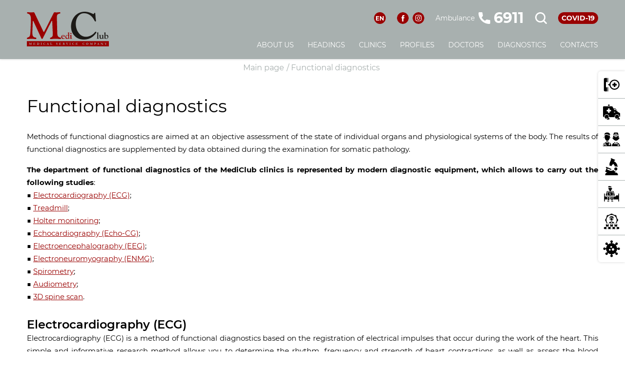

--- FILE ---
content_type: text/html; charset=UTF-8
request_url: https://www.mediclub.az/en/pages/funksional-diaqnostika
body_size: 18587
content:
<!DOCTYPE html><html lang="en"><head>
<link rel="dns-prefetch" href="//www.mediclub.az">
<link rel="dns-prefetch" href="//www.googletagmanager.com">
<link rel="dns-prefetch" href="//www.facebook.com">
<link rel="dns-prefetch" href="//www.instagram.com">
<link rel="dns-prefetch" href="//schema.org">
<link rel="dns-prefetch" href="//www.mediadesign.az"><meta charset="UTF-8"><meta http-equiv="X-UA-Compatible" content="IE=edge"><meta name="viewport" content="width=device-width, initial-scale=1.0"><meta name="csrf-token" content="fSl5jXFMXE07OdjbkpwW36wzo6YwxCPYGhVCzRnd"><meta name="msapplication-TileColor" content="#ffffff"><meta name="theme-color" content="#ffffff"><link rel="icon" type="image/png" sizes="96x96" href="https://www.mediclub.az/assets/media/fav/favicon-96x96.png"><link rel="icon" type="image/svg+xml" href="https://www.mediclub.az/assets/media/fav/favicon.svg" /><link rel="shortcut icon" href="https://www.mediclub.az/assets/media/fav/favicon.ico" /><link rel="apple-touch-icon" sizes="180x180" href="https://www.mediclub.az/assets/media/fav/apple-touch-icon.png" /><link rel="manifest" href="https://www.mediclub.az/assets/media/fav/site.webmanifest"><link rel="canonical" href="https://www.mediclub.az/en/pages/funksional-diaqnostika"><title>Functional diagnostics ::: electrocardiography ECG, treadmill, holter monitoring, echocardiography Echo-CG, electroencephalography EEG, electroneuromyography surface needle stimulation ENMG, spirometry, audiometry, 3D spine scan ::: MediClub private medical clinics Baku Ganja Azerbaijan</title><meta property="og:locale" content="en_EN" /><meta property="og:title" content="Functional diagnostics ::: electrocardiography ECG, treadmill, holter monitoring, echocardiography Echo-CG, electroencephalography EEG, electroneuromyography surface needle stimulation ENMG, spirometry, audiometry, 3D spine scan ::: MediClub private medical clinics Baku Ganja Azerbaijan" /><meta property="og:type" content="article" /><meta property="og:url" content="https://www.mediclub.az/en/pages/funksional-diaqnostika" /><meta property="og:image" content="https://www.mediclub.az/assets/media/img/default_icon_01.png"/><meta property="og:site_name" content="MediClub private medical clinics Baku Ganja Azerbaijan" /><meta property="og:description" content="Methods of functional diagnostics are aimed at an objective assessment of the state of individual or..." /><meta name="twitter:title" content="Functional diagnostics ::: electrocardiography ECG, treadmill, holter monitoring, echocardiography Echo-CG, electroencephalography EEG, electroneuromyography surface needle stimulation ENMG, spirometry, audiometry, 3D spine scan ::: MediClub private medical clinics Baku Ganja Azerbaijan"><meta name="twitter:description" content="Methods of functional diagnostics are aimed at an objective assessment of the state of individual or..."><meta name="twitter:image" content="https://www.mediclub.az/assets/media/img/default_icon_01.png"><meta name="twitter:card" content="summary_large_image"><meta name="description" content="Methods of functional diagnostics are aimed at an objective assessment of the state of individual or..."><link rel="stylesheet" href="https://www.mediclub.az/assets/media/css/style.min.css"><script> if (navigator.userAgent.indexOf("Lighthouse") < 1) { (function(w,d,s,l,i){w[l]=w[l]||[];w[l].push({'gtm.start': new Date().getTime(),event:'gtm.js'});var f=d.getElementsByTagName(s)[0], j=d.createElement(s),dl=l!='dataLayer'?'&l='+l:'';j.async=true;j.src= 'https://www.googletagmanager.com/gtm.js?id='+i+dl;f.parentNode.insertBefore(j,f); })(window,document,'script','dataLayer','GTM-MLNPDFP'); } </script>
<style></style>
</head><body><div class="page-wrapper"><header class="header" ><div class="container" data-nosnippet><div class="header__inner"><a href="https://www.mediclub.az/en" title="MediClub private medical clinics Baku Ganja Azerbaijan ::: The first private medical clinic in Azerbaijan" class="logo logo--main"><img src="https://www.mediclub.az/assets/media/img/mediclub-logo-main.svg" alt="Main page" width="168" height="73" loading="eager" fetchpriority="high"></a><div class="header__dp"><div class="header__dp-board"><div class="devider"></div><div class="langs"><div class="other-langs-wrapper"><ul class="other-langs"><li><a rel="alternate" hreflang="az" href="https://www.mediclub.az/az/pages/funksional-diaqnostika"> AZ </a></li><li><a rel="alternate" hreflang="ru" href="https://www.mediclub.az/ru/pages/funksional-diaqnostika"> RU </a></li></ul></div><div class="active-lang">EN</div></div><div class="socials-wrapper"><ul class="socials"><li class="socials__item"><a href="https://www.facebook.com/mediclubaz" target="_blank" class="socials__item-link"><svg width="24" height="24"><use xlink:href="#facebook"></use></svg></a></li><li class="socials__item"><a href="https://www.instagram.com/mediclubclinic/" target="_blank" class="socials__item-link"><svg width="24" height="24"><use xlink:href="#insta"></use></svg></a></li></ul></div><a href="tel:6911" class="phone-number phone-number--sm phone-number--white"><span class="phone-number__white-title">Ambulance &nbsp;</span><span class="phone-number__icon-wrapper"><svg width="24" height="24"><use xlink:href="#phone"></use></svg></span><span class="phone-number__digits">6911</span></a><button class="search-call"><svg width="24" height="24"><use xlink:href="#search"></use></svg></button><a href="https://www.mediclub.az/en/pages/covid-19" title="COVID-19" class="plank">COVID-19</a><div class="burger-wrapper"><button class="burger"><span></span><span></span><span></span></button></div></div><div class="menu-wrapper"><ul class="menu"><li class="menu__item"><a href="javascript:void(0);" title="About us" class="menu__item-link">About us</a><div class="dropdown-wrapper"><ul class="dropdown"><li class="dropdown__item"><a title="Company" class="dropdown__item-link" href="https://www.mediclub.az/en/pages/about-company">Company</a></li><li class="dropdown__item"><a title="History" class="dropdown__item-link" href="https://www.mediclub.az/en/history">History</a></li><li class="dropdown__item"><a title="Mission and values" class="dropdown__item-link" href="https://www.mediclub.az/en/pages/mission-and-values">Mission and values</a></li><li class="dropdown__item"><a title="Management" class="dropdown__item-link" href="https://www.mediclub.az/en/categories/management">Management</a></li><li class="dropdown__item"><a title="Legal information" class="dropdown__item-link" href="https://www.mediclub.az/en/categories/licenses_certificates">Legal information</a></li><li class="dropdown__item"><a title="MediClub Georgia" class="dropdown__item-link" href="https://www.mediclub.az/en/pages/mediclub-georgia">MediClub Georgia</a></li><li class="dropdown__item"><a title="Partners" class="dropdown__item-link" href="https://www.mediclub.az/en/partners">Partners</a></li><li class="dropdown__item"><a title="Club card" class="dropdown__item-link" href="https://www.mediclub.az/en/pages/club-card">Club card</a></li><li class="dropdown__item"><a title="Personnel policy" class="dropdown__item-link" href="https://www.mediclub.az/en/vacancies">Personnel policy</a></li><li class="dropdown__item"><a title="News" class="dropdown__item-link" href="https://www.mediclub.az/en/categories/news">News</a></li><li class="dropdown__item"><a title="Certification and medical documentation" class="dropdown__item-link" href="https://www.mediclub.az/en/pages/medical-documentation">Certification and medical documentation</a></li></ul></div></li><li class="menu__item"><a href="https://www.mediclub.az/en/categories/directions" title="Headings" class="menu__item-link">Headings</a><div class="dropdown-wrapper"><ul class="dropdown"><li class="dropdown__item"><a title="Polyclinic care" class="dropdown__item-link" href="https://www.mediclub.az/en/categories/directions/polyclinic-assistance">Polyclinic care</a></li><li class="dropdown__item"><a title="Hospital care" class="dropdown__item-link" href="https://www.mediclub.az/en/categories/directions/hospital-care">Hospital care</a></li><li class="dropdown__item"><a title="Emergency medical services private emergency medical service, to provide first medical aid and emergency medical care, adult pediatric and emergency medical care teams, transportations of severe patients, aeromedical evacuation" class="dropdown__item-link" href="https://www.mediclub.az/en/categories/directions/ambulance">Emergency medical services</a></li><li class="dropdown__item"><a title="Pediatric care uşaq həkimi həkimləri vaksini ushag hekimleri pediatriya pediatrlar xəstəliklərinin diaqnostikası müalicəsi və peyvənd profilaktikası" class="dropdown__item-link" href="https://www.mediclub.az/en/categories/directions/pediatric-care">Pediatric care</a></li><li class="dropdown__item"><a title="Dental care Dentistry, stomatology" class="dropdown__item-link" href="https://www.mediclub.az/en/categories/directions/dental-care">Dental care</a></li><li class="dropdown__item"><a title="Occupational Health təhlükəsizliyi" class="dropdown__item-link" href="https://www.mediclub.az/en/categories/directions/occupational-health">Occupational Health</a></li><li class="dropdown__item"><a title="In-home medical care" class="dropdown__item-link" href="https://www.mediclub.az/en/categories/directions/medical-services-at-home">In-home medical care</a></li><li class="dropdown__item"><a title="Pharmacies" class="dropdown__item-link" href="https://www.mediclub.az/en/categories/directions/pharmacies">Pharmacies</a></li><li class="dropdown__item"><a title="Training center ACLS beynəlxalq sertifikat, travmalarda Acil yanaşma oksigen mencmenti, xəstə təhlukəsizliyi, tibbde ünsiyyət bacarıqları, BLS, BFA level1 Afa level 2, AED Təlimi, CPR təlimi" class="dropdown__item-link" href="https://www.mediclub.az/en/pages/training-center">Training center</a></li></ul></div></li><li class="menu__item"><a href="https://www.mediclub.az/en/clinics" title="Clinics" class="menu__item-link">Clinics</a><div class="dropdown-wrapper"><ul class="dropdown"><li class="dropdown__item"><a title="MediClub Polyclinic for adults, medical care, outpatient treatment, emergency block, hiring preventive examinations, urgent and scheduled vaccination for travelling abroad prior to planned pregnancy, day hospital service" class="dropdown__item-link" href="https://www.mediclub.az/en/clinics/mediclub-polyclinic">MediClub Polyclinic</a></li><li class="dropdown__item"><a title="MediClub Hospital" class="dropdown__item-link" href="https://www.mediclub.az/en/clinics/mediclub-hospital">MediClub Hospital</a></li><li class="dropdown__item"><a title="MediClub KIDS pediatry" class="dropdown__item-link" href="https://www.mediclub.az/en/clinics/mediclub-kids">MediClub KIDS</a></li><li class="dropdown__item"><a title="MediClub Dental stomatology clinic, dentistry, dental medical care for adults and children, dental filling implantation restoration, painless treatment extraction correction whitening сложных of complex cases milk wisdom teeth under anesthesia and sedation, prosthetics crown placement, occlusion correction, root canal treatment of caries acute toothache, pulpitis periodontitis alveolitis, tartar removal cysts of teeth, cleaning of deviated root and spiral canals, therapeutic surgical orthopedic pediatric aesthetic dentistry, orthodontics, installation of lingual vestibular multi-plate braces mouth guards, tooth-preserving operations, diagnostics treatment prevention of diseases of the oral cavity, visiography, X-ray of the teeth, panoramic orthopantomogram, 3D dental computed tomography, 3D CT, CEREC ceramic dental restoration" class="dropdown__item-link" href="https://www.mediclub.az/en/clinics/mediclub-dental">MediClub Dental</a></li><li class="dropdown__item"><a title="MediClub Ganja" class="dropdown__item-link" href="https://www.mediclub.az/en/clinics/mediclub-ganja">MediClub Ganja</a></li></ul></div></li><li class="menu__item"><a href="https://www.mediclub.az/en/profiles" title="Profiles" class="menu__item-link">Profiles</a></li><li class="menu__item"><a href="https://www.mediclub.az/en/doctors" title="Doctors" class="menu__item-link">Doctors</a></li><li class="menu__item"><a href="javascript:void(0);" title="Diagnostics" class="menu__item-link">Diagnostics</a><div class="dropdown-wrapper"><ul class="dropdown"><li class="dropdown__item"><a title="Laboratory diagnostics Medical laboratory, analyzes" class="dropdown__item-link" href="https://www.mediclub.az/en/laboratories">Laboratory diagnostics</a></li><li class="dropdown__item"><a title="Ultrasound diagnostics USM diaqnostikası, sonoqrafiya, uzi, ultasəs şüarları, elastoqrafiya" class="dropdown__item-link" href="https://www.mediclub.az/en/pages/ultrases-diaqnostikasi">Ultrasound diagnostics</a></li><li class="dropdown__item"><a title="Functional diagnostics" class="dropdown__item-link" href="https://www.mediclub.az/en/pages/funksional-diaqnostika">Functional diagnostics</a></li><li class="dropdown__item"><a title="Radiation diagnostics Kompüter tomoqrafiyası KT, Rentgenoqrafiya" class="dropdown__item-link" href="https://www.mediclub.az/en/pages/radiasiya-diaqnostikasi">Radiation diagnostics</a></li><li class="dropdown__item"><a title="Endoscopic diagnostics" class="dropdown__item-link" href="https://www.mediclub.az/en/pages/endoskopik-diaqnostika">Endoscopic diagnostics</a></li></ul></div></li><li class="menu__item"><a href="https://www.mediclub.az/en/contacts" title="Contacts" class="menu__item-link">Contacts</a></li></ul></div></div></div></div></header><div class="fixed-header-correct"></div><div class="search-wrapper" data-nosnippet><div class="container"><form action="https://www.mediclub.az/en/search" class="search"><input type="text" name="query" placeholder="SEARCH"><div class="search__dp"><button data-role="query-search" class="search__dp-item"><svg width="35" height="35"><use xlink:href="#search"></use></svg></button><button data-role="close-search" class="search__dp-item"></button></div></form></div></div><script type="application/ld+json"> { "@context": "https://schema.org", "@type": "BreadcrumbList", "itemListElement": [ { "@type": "ListItem", "position": 1, "name": "Main page", "item": "https://www.mediclub.az/en" }, { "@type": "ListItem", "position": 2, "name": "Functional diagnostics", "item": "https://www.mediclub.az/en/pages/funksional-diaqnostika" } ] } </script><div class="breadcrumbs"><div class="container"><ul class="breadcrumbs__list"><li class="breadcrumbs__list-item"><a href="https://www.mediclub.az/en" title="Main page">Main page</a></li><li class="breadcrumbs__list-item "> / <a href="https://www.mediclub.az/en/pages/funksional-diaqnostika" title="Functional diagnostics">Functional diagnostics</a></li></ul></div></div><div data-nosnippet class="sp-wrapper" data-non-cover-elems=".header,.main-slider,.banner"><button class="sp__icon"><span class="sp__icon-line"></span><span class="sp__icon-line"></span></button><div class="sp"><ul class="sp__list"><li class="sp__item"><a href="https://www.mediclub.az/en/contacts" title="HOT LINES" class="sp__item-link"><div class="sp__item-text-wrapper"><span class="sp__item-text">HOT LINES</span></div><div class="sp__item-icon"><img src="https://www.mediclub.az/storage/21/hotline.svg" loading="lazy" width="35" height="35" alt="HOT LINES"></div></a></li><li class="sp__item"><a href="https://www.mediclub.az/en/categories/directions/ambulance" title="AMBULANCE SERVICES" class="sp__item-link"><div class="sp__item-text-wrapper"><span class="sp__item-text">AMBULANCE SERVICES</span></div><div class="sp__item-icon"><img src="https://www.mediclub.az/storage/228/ambulance_center_compressed.svg" loading="lazy" width="35" height="35" alt="AMBULANCE SERVICES"></div></a></li><li class="sp__item"><a href="https://www.mediclub.az/en/doctors" title="DOCTORS" class="sp__item-link"><div class="sp__item-text-wrapper"><span class="sp__item-text">DOCTORS</span></div><div class="sp__item-icon"><img src="https://www.mediclub.az/storage/230/doctors.svg" loading="lazy" width="35" height="35" alt="DOCTORS"></div></a></li><li class="sp__item"><a href="https://www.mediclub.az/en/laboratories" title="LABORATORY DIAGNOSTICS" class="sp__item-link"><div class="sp__item-text-wrapper"><span class="sp__item-text">LABORATORY DIAGNOSTICS</span></div><div class="sp__item-icon"><img src="https://www.mediclub.az/storage/48/microscope-(1).svg" loading="lazy" width="35" height="35" alt="LABORATORY DIAGNOSTICS"></div></a></li><li class="sp__item"><a href="https://www.mediclub.az/en/categories/directions/medical-services-at-home" title="IN-HOME MEDICAL CARE" class="sp__item-link"><div class="sp__item-text-wrapper"><span class="sp__item-text">IN-HOME MEDICAL CARE</span></div><div class="sp__item-icon"><img src="https://www.mediclub.az/storage/229/man.svg" loading="lazy" width="35" height="35" alt="IN-HOME MEDICAL CARE"></div></a></li><li class="sp__item"><a href="https://www.mediclub.az/en/categories/directions/occupational-health" title="OCCUPATIONAL HEALTH" class="sp__item-link"><div class="sp__item-text-wrapper"><span class="sp__item-text">OCCUPATIONAL HEALTH</span></div><div class="sp__item-icon"><img src="https://www.mediclub.az/storage/231/manufacturer.svg" loading="lazy" width="35" height="35" alt="OCCUPATIONAL HEALTH"></div></a></li><li class="sp__item"><a href="https://www.mediclub.az/en/pages/covid-19" title="COVID-19" class="sp__item-link"><div class="sp__item-text-wrapper"><span class="sp__item-text">COVID-19</span></div><div class="sp__item-icon"><img src="https://www.mediclub.az/storage/80/coronavirus.svg" loading="lazy" width="35" height="35" alt="COVID-19"></div></a></li></ul></div></div><section class="section post"><div class="container"><div class="post__inner not-fluid"><div class="section-top"><h1 class="section-heading">Functional diagnostics</h1></div><div class="text"><p>Methods of functional diagnostics are aimed at an objective assessment of the state of individual organs and physiological systems of the body. The results of functional diagnostics are supplemented by data obtained during the examination for somatic pathology.</p><p><strong>The department of functional diagnostics of the MediClub clinics is represented by modern diagnostic equipment, which allows to carry out the following studies</strong>:<br />■ <a href="#electrocardiography">Electrocardiography (ECG)</a>;<br />■ <a href="#treadmill">Treadmill</a>;<br />■ <a href="#holter-monitoring">Holter monitoring</a>;<br />■ <a href="#echocardiography">Echocardiography (Echo-CG)</a>;<br />■ <a href="#electroencephalography">Electroencephalography (EEG)</a>;<br />■ <a href="#electroneuromyography">Electroneuromyography (ENMG)</a>;<br />■ <a href="#spirometry">Spirometry</a>;<br />■ <a href="#audiometry">Audiometry</a>;<br />■ <a href="#spine-scan">3D spine scan</a>.</p><h2 id="electrocardiography">Electrocardiography (ECG)</h2><p>Electrocardiography (ECG) is a method of functional diagnostics based on the registration of electrical impulses that occur during the work of the heart. This simple and informative research method allows you to determine the rhythm, frequency and strength of heart contractions, as well as assess the blood supply to the heart muscle.</p><figure><a data-caption="Electrocardiography (ECG)" data-fancybox="gallery" href="https://www.mediclub.az/storage/uploads/rich_text/hhjYqRfOAHiDAd2h1656406591_1920x1080.jpg"><span class="fs-icon"><svg height="40" width="40"><use xlink:href="#maximize"></use></svg></span><picture><source srcset="https://www.mediclub.az/storage/uploads/rich_text/6ygBXoj1eQCgxmZQ1656406590_894x500.webp" type="image/webp" /><source srcset="https://www.mediclub.az/storage/uploads/rich_text/6ygBXoj1eQCgxmZQ1656406590_894x500.jpg" type="image/jpeg" /><img alt="Electrocardiography (ECG)" height="596" loading="lazy" src="https://www.mediclub.az/storage/uploads/rich_text/6ygBXoj1eQCgxmZQ1656406590_894x500.jpg" width="893" /></picture></a><figcaption>&nbsp;</figcaption></figure><p>Depending on the nature of the changes detected on electrocardiography, the following pathological conditions are diagnosed: arrhythmia, infarction, ischemic changes, ventricular hypertrophy, etc.</p><p>Studies conducted in the MediClub clinics include ECG (at rest), exercise (treadmill test), 24-hour monitoring (Holter monitoring).</p><h2 id="treadmill">Treadmill test</h2><p>Treadmill test is a method of functional diagnostics, which consists in recording an ECG when exposed to a dosed physical load on a treadmill. The purpose of the study was to analyze dynamic changes in the electrocardiogram (ECG) and blood pressure (BP), as well as testing tolerance to physical activity when walking on a treadmill.</p><figure><a data-caption="Treadmill test" data-fancybox="gallery" href="https://www.mediclub.az/storage/uploads/rich_text/Kd8cxIyoju9ss6Gu1654629755_1920x1080.jpg"><span class="fs-icon"><svg height="40" width="40"><use xlink:href="#maximize"></use></svg></span><picture><source srcset="https://www.mediclub.az/storage/uploads/rich_text/dWuZRkhHZV9UioIH1654629754_894x500.webp" type="image/webp" /><source srcset="https://www.mediclub.az/storage/uploads/rich_text/dWuZRkhHZV9UioIH1654629754_894x500.jpg" type="image/jpeg" /><img alt="Treadmill test" height="596" loading="lazy" src="https://www.mediclub.az/storage/uploads/rich_text/dWuZRkhHZV9UioIH1654629754_894x500.jpg" width="893" /></picture></a><figcaption>&nbsp;</figcaption></figure><p>Persons suffering from heart diseases are subjected to a treadmill test to detect latent insufficiency of blood supply to the heart muscle (ischemia), detect rhythm disturbances, dynamically monitor the effectiveness of treatment, etc.</p><p>This method has contraindications, which are determined by the attending physician during the consultation.</p><p>Treadmill test also performed at the MediClub Polyclinic.</p><h2 id="holter-monitoring">Holter monitoring</h2><p>Holter monitoring is a method of functional diagnostics, which is a continuous ECG recording for 24 hours or more using a special portable heart image recorder. It is used in cases where an assessment of cardiac activity is required over a long period of time: the diagnosis of arrhythmias, ischemia, monitoring the function of the installed pacemaker and the effectiveness of the treatment.</p><h2 id="echocardiography">Echocardiography (Echo-CG)</h2><p>Echocardiography (Echo-CG) is a method of ultrasound examination widely used in cardiology. Ultrasonic waves make it possible to determine both functional and morphological changes in the heart and valvular apparatus. Echo-CG is used to diagnose heart defects, sclerotic changes in coronary vessels, aortic aneurysm, intracardiac thrombus, expansion of the heart chambers, etc.</p><p>In the MediClub clinics, echocardiography is performed on the GE Voluson E10 and GE Voluson E8 expert-class ultrasound machines at the MediClub Polyclinic and MediClub Hospital. It is also possible to go home Echo-KG on a portable ultrasound machine.</p><h2 id="electroencephalography">Electroencephalography (EEG)</h2><p>Electroencephalography (EEG) is a highly sensitive method of functional diagnostics, which consists in examining the brain when exposed to an electrical impulse. EEG does not require special preparation, the method is absolutely safe and painless. An EEG is performed by neurologists to detect the following changes: early signs of epilepsy, inflammation and circulatory disorders of the brain, a tumor process, the consequences of a stroke, etc. In babies, an EEG is performed to assess the degree of brain development.</p><figure><a data-caption="Electroencephalography (EEG)" data-fancybox="gallery" href="https://www.mediclub.az/storage/uploads/rich_text/wMTvNduh67OI4pAf1654629641_1920x1080.jpg"><span class="fs-icon"><svg height="40" width="40"><use xlink:href="#maximize"></use></svg></span><picture><source srcset="https://www.mediclub.az/storage/uploads/rich_text/l6OBuVWSZ44dgeZt1654629640_894x500.webp" type="image/webp" /><source srcset="https://www.mediclub.az/storage/uploads/rich_text/l6OBuVWSZ44dgeZt1654629640_894x500.jpg" type="image/jpeg" /><img alt="Electroencephalography (EEG)" height="596" loading="lazy" src="https://www.mediclub.az/storage/uploads/rich_text/l6OBuVWSZ44dgeZt1654629640_894x500.jpg" width="893" /></picture></a><figcaption>&nbsp;</figcaption></figure><p>There are various types of EEG studies: routine EEG (performed within 10-15 minutes), EEG with provocative tests, daily EEG monitoring, night EEG monitoring. The need for this or that type of this procedure in each individual case is determined by the doctor.</p><p>Encephalography is performed at the MediClub Polyclinic, MediClub KIDS, MediClub Hospital by experienced neurologists using 21 and 32 EEG channels. In our clinic, EEG is available even for the smallest patients. An EEG is also available with home visits.</p><h2 id="electroneuromyography">Electroneuromyography (ENMG)</h2><p>Electroneuromyography (ENMG) is a method of functional diagnostics based on recording the bioelectrical activity of muscles and peripheral nerves. ENMG examines the transmission of electrical impulses along nerves, the electrical activity of muscles, and the transmission from nerve to muscle.</p><p>ENMG is performed for the following diseases: hereditary myopathy or muscular dystrophy, myotonia, polymyositis, periodic paralysis, myasthenia gravis and myasthenic syndromes, metabolic and inflammatory polyradiculopathy, herniated discs, chronic peripheral nerve compression, connective tissue dysplasia, persistent enuresis (bedwetting) that do not respond to ongoing treatment, contractures and deformities of the joints, neurological manifestations of osteochondrosis, neuritis of the facial nerve, etc.</p><p>In the MediClub Polyclinic, ENMG is performed using a computerized electroneuromyograph and includes: surface ENMG, needle ENMG, stimulation ENMG. The survey is conducted among children, adolescents and adults.</p><h2 id="spirometry">Spirometry</h2><p>Spirometry is a method of functional diagnostics, which consists in the study of the ventilation function of the lungs.</p><p>This study allows you to assess the functional state of the lungs and bronchi: lung capacity (the volume of air that a person can inhale and exhale), airway patency; also, to identify obstruction (bronchospasm) and the severity of pathological changes.</p><figure><a data-caption="Spirometry" data-fancybox="gallery" href="https://www.mediclub.az/storage/uploads/rich_text/nymlk2Iqxk5QVu8I1654629568_1920x1080.jpg"><span class="fs-icon"><svg height="40" width="40"><use xlink:href="#maximize"></use></svg></span><picture><source srcset="https://www.mediclub.az/storage/uploads/rich_text/qMDoh8W00Mje8UHg1654629567_894x500.webp" type="image/webp" /><source srcset="https://www.mediclub.az/storage/uploads/rich_text/qMDoh8W00Mje8UHg1654629567_894x500.jpg" type="image/jpeg" /><img alt="Spirometry" height="596" loading="lazy" src="https://www.mediclub.az/storage/uploads/rich_text/qMDoh8W00Mje8UHg1654629567_894x500.jpg" width="893" /></picture></a><figcaption>&nbsp;</figcaption></figure><p>Indications for spirometry are: diagnosis of bronchial asthma and chronic obstructive bronchitis, shortness of breath, persistent cough, harmful work, evaluation of the effectiveness of treatment of pathology of the bronchi and lungs, the effect of medicines on the lungs. Early detection of diseases of the respiratory system allows you to get rid of the pathology and avoid complications.</p><p>Spirometry is performed at the MediClub Polyclinic.</p><h2 id="audiometry">Audiometry</h2><p>Audiometry is a method of functional diagnostics aimed at assessing hearing indicators and allowing to determine the &quot;hearing threshold&quot; of the patient. The main indications for audiometry:<br />■ Diseases of the inner and middle ear, causing hearing loss;<br />■ Head and neck injuries leading to hearing loss;<br />■ Infectious diseases of the ears;<br />■ Brain diseases associated with the auditory cortex;<br />■ Suspected occupational hearing loss;<br />■ Hearing loss of unknown origin.</p><figure><a data-caption="Audiometry" data-fancybox="gallery" href="https://www.mediclub.az/storage/uploads/rich_text/9XeLbkEjH4EZPmtr1654629542_1920x1080.jpg"><span class="fs-icon"><svg height="40" width="40"><use xlink:href="#maximize"></use></svg></span><picture><source srcset="https://www.mediclub.az/storage/uploads/rich_text/eapfLwOvUmsEisU31654629541_894x500.webp" type="image/webp" /><source srcset="https://www.mediclub.az/storage/uploads/rich_text/eapfLwOvUmsEisU31654629541_894x500.jpg" type="image/jpeg" /><img alt="Audiometry" height="596" loading="lazy" src="https://www.mediclub.az/storage/uploads/rich_text/eapfLwOvUmsEisU31654629541_894x500.jpg" width="893" /></picture></a><figcaption>&nbsp;</figcaption></figure><p>In the MediClub polyclinic, tone audiometry and threshold audiometry are performed using an audiometer that produces signals of various intensities: from 125 to 8000 Hz. The investigation is being conducted in a soundproof room. A signal of a certain tone is transmitted to the patient through headphones. This method is aimed at determining the level of discomfort in response to a signal. The results are displayed on the audiogram.</p><h2 id="spine-scan">3D scanning of spine</h2><p>3D scanning of the spine is a method of functional diagnostics that allows you to assess the condition of the spine and the musculoskeletal system without exposing the body to radiation exposure.</p><p>The 3D scanner creates a three-dimensional model of the surface of the human body, making it possible to detect even the slightest deviations from the norm.</p><figure><a data-caption="3D scanning of spine" data-fancybox="gallery" href="https://www.mediclub.az/storage/uploads/rich_text/5MUltKXv2ntjYqtf1654629472_1920x1080.jpg"><span class="fs-icon"><svg height="40" width="40"><use xlink:href="#maximize"></use></svg></span><picture><source srcset="https://www.mediclub.az/storage/uploads/rich_text/G7sw3e3rtt7eYCd91654629471_894x500.webp" type="image/webp" /><source srcset="https://www.mediclub.az/storage/uploads/rich_text/G7sw3e3rtt7eYCd91654629471_894x500.jpg" type="image/jpeg" /><img alt="3D scanning of spine" height="596" loading="lazy" src="https://www.mediclub.az/storage/uploads/rich_text/G7sw3e3rtt7eYCd91654629471_894x500.jpg" width="893" /></picture></a><figcaption>&nbsp;</figcaption></figure><p>The doctor receives objective information about the spine, posture, head position, shortening of the limbs. A change in posture, scoliosis, kyphosis, lordosis are clearly identified.</p><p>Due to its safety, this method is especially relevant for the study of the musculoskeletal system in children.</p><figure><a data-caption="3D scanning of spine" data-fancybox="gallery" href="https://www.mediclub.az/storage/uploads/rich_text/vqp4BFDOVIs0Lnet1654629493_1920x1080.jpg"><span class="fs-icon"><svg height="40" width="40"><use xlink:href="#maximize"></use></svg></span><picture><source srcset="https://www.mediclub.az/storage/uploads/rich_text/H9wmH0UGektrBJGt1654629492_894x500.webp" type="image/webp" /><source srcset="https://www.mediclub.az/storage/uploads/rich_text/H9wmH0UGektrBJGt1654629492_894x500.jpg" type="image/jpeg" /><img alt="3D scanning of spine" height="596" loading="lazy" src="https://www.mediclub.az/storage/uploads/rich_text/H9wmH0UGektrBJGt1654629492_894x500.jpg" width="893" /></picture></a><figcaption>&nbsp;</figcaption></figure><p>3D spine scanning is performed at MediClub KIDS.</p><h2>In the MediClub clinics, all the above methods of functional diagnostics are carried out by highly qualified specialists with many years of experience in this field.</h2></div></div></div></section><footer class="footer"><div data-nosnippet class="footer__top"><div class="container"><div class="footer__top-inner"><a href="https://www.mediclub.az/en" title="MediClub private medical clinics Baku Ganja Azerbaijan ::: The first private medical clinic in Azerbaijan" class="logo logo--main"><img src="https://www.mediclub.az/assets/media/img/mediclub-logo-main.svg" alt="Main page" width="168" height="73" loading="eager" fetchpriority="high"></a><div><span class="phone-number__name">Ambulance</span><a href="tel:6911" class="phone-number phone-number--lg"><span class="phone-number__icon-wrapper"><span class="phone-number__icon-text">24/7</span><svg width="24" height="24"><use xlink:href="#phone"></use></svg></span><span class="phone-number__digits">6911</span></a></div></div></div></div><div data-nosnippet class="footer__middle"><div class="container"><div class="footer__middle-inner"><div class="socials-wrapper"><ul class="socials"><li class="socials__item"><a href="https://www.facebook.com/mediclubaz" target="_blank" class="socials__item-link"><svg width="24" height="24"><use xlink:href="#facebook"></use></svg></a></li><li class="socials__item"><a href="https://www.instagram.com/mediclubclinic/" target="_blank" class="socials__item-link"><svg width="24" height="24"><use xlink:href="#insta"></use></svg></a></li></ul></div><div class="footer__address"><div class="footer__address-col"><h3 class="footer__address-title">MediClub Polyclinic</h3><a href="tel:+0124970911" class="footer__address-item">(012) 497 09 11</a><a href="tel:+0124970912" class="footer__address-item"> (012) 497 09 12</a><a href="tel:+0124970913" class="footer__address-item"> (012) 497 09 13</a><a href="tel:+0502204811" class="footer__address-item"> (050) 220 48 11</a><a href="tel:+0502255911" class="footer__address-item"> (050) 225 59 11</a><span class="footer__address-item">Uzeyir Hajibeyli st. 119, Sabail district, Baku, AZ1010</span><a href="https://www.mediclub.az/en/clinics/mediclub-polyclinic#main-office" class="footer__address-item footer__address-item--italic-gray">Show on the map</a></div><div class="footer__address-col"><h3 class="footer__address-title">MediClub Hospital</h3><a href="tel:+0123100911" class="footer__address-item">(012) 310 09 11</a><a href="tel:+0124988911" class="footer__address-item"> (012) 498 89 11</a><a href="tel:+0125968211" class="footer__address-item"> (012) 596 82 11</a><a href="tel:+0125981911" class="footer__address-item"> (012) 598 19 11</a><a href="tel:+0502504911" class="footer__address-item"> (050) 250 49 11</a><span class="footer__address-item">Islam Safarli st. 33, Yasamal district, Baku, AZ1009</span><a href="https://www.mediclub.az/en/clinics/mediclub-hospital#main-office" class="footer__address-item footer__address-item--italic-gray">Show on the map</a></div><div class="footer__address-col"><h3 class="footer__address-title">MediClub KIDS</h3><a href="tel:+0125250919" class="footer__address-item">(012) 525 09 19</a><a href="tel:+0125250929" class="footer__address-item"> (012) 525 09 29</a><a href="tel:+0502000640" class="footer__address-item"> (050) 200 06 40</a><span class="footer__address-item">Izzet Nabiyev st. 30А,<br />Baku, AZ 1002</span><a href="https://www.mediclub.az/en/clinics/mediclub-kids#main-office" class="footer__address-item footer__address-item--italic-gray">Show on the map</a></div><div class="footer__address-col"><h3 class="footer__address-title">MediClub Dental</h3><a href="tel:+0124971141" class="footer__address-item">(012) 497 11 41</a><a href="tel:+0125251756" class="footer__address-item"> (012) 525 17 56</a><a href="tel:+0502000670" class="footer__address-item"> (050) 200 06 70</a><span class="footer__address-item">İzzət Nəbiyev 28A, Səbail, Bakı, AZ1073</span><a href="https://www.mediclub.az/en/clinics/mediclub-dental#main-office" class="footer__address-item footer__address-item--italic-gray">Show on the map</a></div><div class="footer__address-col"><h3 class="footer__address-title">MediClub Ganja</h3><a href="tel:+0222688744" class="footer__address-item">(022) 268 87 44</a><a href="tel:+0502230451" class="footer__address-item"> (050) 223 04 51</a><span class="footer__address-item">Mİrzə Abbas Abbaszadə 73, Gəncə, AZ2000</span><a href="https://www.mediclub.az/en/clinics/mediclub-ganja#main-office" class="footer__address-item footer__address-item--italic-gray">Show on the map</a></div><div class="footer__address-col"><h3 class="footer__address-title">Hot lines</h3><h4 class="footer__address-subtitle">For AZERCELL subscribers</h4><span class="footer__address-item"><a href="tel:5611" class="color-red">5611</a> Pediatry</span><span class="footer__address-item"><a href="tel:6912" class="color-red">6912</a> Vaccination</span><span class="footer__address-item"><a href="tel:6913" class="color-red">6913</a> Laboratory</span><h4 class="footer__address-subtitle">For BAKCELL subscribers</h4><span class="footer__address-item"><a href="tel:611" class="color-red">611</a> Pediatry</span><span class="footer__address-item"><a href="tel:613" class="color-red">613</a> Laboratory</span></div></div></div></div></div><div data-nosnippet class="footer__bottom"><div class="container"><div class="footer__bottom-inner"><span class="copyrights">© 2026 МediClub</span><nav class="footer__menu"><a href="https://www.mediclub.az/en/sitemap" title="Sitemap" class="footer__menu-item">Sitemap</a><a href="https://www.mediclub.az/en/pages/terms-of-use" title="Terms of use" class="footer__menu-item">Terms of use</a><a href="https://www.mediclub.az/en/pages/privacy-policy" title="Privacy Policy" class="footer__menu-item">Privacy Policy</a></nav><span class="creator"> Created by <a href="https://www.mediadesign.az" target="_blank" title="Veb studiya MediaDesign - saytların yaradılması istehsalı hazırlanması sifarişi yığılması dizaynı açılması SEO optimizasiya və önə çıxarılma xidmətləri. Keyfiyyətli yüksək səviyyəli sayt sifariş etmək hazırlamaq yaratmaq yığmaq və açmaq">MediaDesign</a></span></div></div></div></footer><svg display="none"><symbol id="facebook" viewbox="0 0 48 48"><g><path fill-rule="evenodd" clip-rule="evenodd" d="M24 0C10.7452 0 0 10.7452 0 24C0 37.2548 10.7452 48 24 48C37.2548 48 48 37.2548 48 24C48 10.7452 37.2548 0 24 0ZM26.5016 25.0542V38.1115H21.0991V25.0547H18.4V20.5551H21.0991V17.8536C21.0991 14.1828 22.6231 12 26.9532 12H30.5581V16.5001H28.3048C26.6192 16.5001 26.5077 17.1289 26.5077 18.3025L26.5016 20.5546H30.5836L30.1059 25.0542H26.5016Z"/></g></symbol><symbol id="twitter" viewbox="0 0 48 48"><g><path fill-rule="evenodd" clip-rule="evenodd" d="M24 0C10.7452 0 0 10.7452 0 24C0 37.2548 10.7452 48 24 48C37.2548 48 48 37.2548 48 24C48 10.7452 37.2548 0 24 0ZM23.3316 20.338L23.2812 19.5075C23.1301 17.3551 24.4563 15.3891 26.5548 14.6265C27.327 14.3553 28.6364 14.3214 29.4926 14.5587C29.8283 14.6604 30.4663 14.9993 30.9195 15.3044L31.7421 15.8637L32.6486 15.5756C33.1523 15.423 33.8238 15.1688 34.1259 14.9993C34.4113 14.8468 34.6631 14.762 34.6631 14.8129C34.6631 15.101 34.042 16.084 33.5216 16.6263C32.8165 17.389 33.018 17.4568 34.4449 16.9483C35.3011 16.6602 35.3178 16.6602 35.15 16.9822C35.0492 17.1517 34.5288 17.7449 33.9748 18.2872C33.0347 19.2194 32.9844 19.3211 32.9844 20.1007C32.9844 21.304 32.4136 23.8123 31.8428 25.1851C30.7852 27.7612 28.5189 30.422 26.2526 31.7609C23.063 33.6422 18.8157 34.1167 15.24 33.0151C14.0481 32.6422 12 31.6931 12 31.5237C12 31.4728 12.6211 31.405 13.3766 31.3881C14.9546 31.3542 16.5326 30.9135 17.8756 30.1339L18.7822 29.5916L17.7413 29.2357C16.264 28.7272 14.9378 27.5578 14.6021 26.4562C14.5013 26.1003 14.5349 26.0833 15.475 26.0833L16.4487 26.0664L15.6261 25.6766C14.6524 25.1851 13.7627 24.3546 13.3262 23.5072C13.0072 22.8971 12.6044 21.3548 12.7219 21.2362C12.7554 21.1854 13.108 21.287 13.5109 21.4226C14.6692 21.8463 14.8203 21.7446 14.1488 21.0328C12.8897 19.7448 12.5036 17.8296 13.108 16.0162L13.3934 15.2027L14.5013 16.3043C16.7677 18.5245 19.4369 19.8465 22.4922 20.2363L23.3316 20.338Z"/></g></symbol><symbol id="insta" viewbox="0 0 48 48"><g><path fill-rule="evenodd" clip-rule="evenodd" d="M24 0C10.7452 0 0 10.7452 0 24C0 37.2548 10.7452 48 24 48C37.2548 48 48 37.2548 48 24C48 10.7452 37.2548 0 24 0ZM18.7233 11.2773C20.0886 11.2152 20.5249 11.2 24.0012 11.2H23.9972C27.4746 11.2 27.9092 11.2152 29.2746 11.2773C30.6373 11.3397 31.5679 11.5555 32.384 11.872C33.2266 12.1987 33.9386 12.636 34.6506 13.348C35.3627 14.0595 35.8 14.7736 36.128 15.6155C36.4427 16.4294 36.6587 17.3595 36.7227 18.7222C36.784 20.0876 36.8 20.5238 36.8 24.0001C36.8 27.4764 36.784 27.9116 36.7227 29.277C36.6587 30.6391 36.4427 31.5695 36.128 32.3837C35.8 33.2253 35.3627 33.9394 34.6506 34.6509C33.9394 35.3629 33.2264 35.8013 32.3848 36.1283C31.5703 36.4448 30.6391 36.6605 29.2765 36.7229C27.9111 36.7851 27.4762 36.8003 23.9996 36.8003C20.5236 36.8003 20.0876 36.7851 18.7222 36.7229C17.3598 36.6605 16.4294 36.4448 15.615 36.1283C14.7736 35.8013 14.0595 35.3629 13.3483 34.6509C12.6365 33.9394 12.1992 33.2253 11.872 32.3834C11.5557 31.5695 11.34 30.6394 11.2773 29.2767C11.2155 27.9114 11.2 27.4764 11.2 24.0001C11.2 20.5238 11.216 20.0873 11.2771 18.7219C11.3384 17.3598 11.5544 16.4294 11.8717 15.6152C12.1997 14.7736 12.6371 14.0595 13.3491 13.348C14.0606 12.6363 14.7747 12.1989 15.6166 11.872C16.4305 11.5555 17.3606 11.3397 18.7233 11.2773Z"/><path fill-rule="evenodd" clip-rule="evenodd" d="M22.853 13.5067C23.0759 13.5064 23.3158 13.5065 23.5746 13.5066L24.0013 13.5067C27.4189 13.5067 27.824 13.519 29.1736 13.5803C30.4216 13.6374 31.0989 13.8459 31.5501 14.0211C32.1475 14.2531 32.5733 14.5305 33.0211 14.9785C33.4691 15.4265 33.7464 15.8532 33.979 16.4505C34.1542 16.9012 34.363 17.5785 34.4198 18.8265C34.4811 20.1759 34.4944 20.5812 34.4944 23.9972C34.4944 27.4133 34.4811 27.8186 34.4198 29.168C34.3627 30.416 34.1542 31.0933 33.979 31.544C33.747 32.1413 33.4691 32.5667 33.0211 33.0144C32.5731 33.4624 32.1477 33.7398 31.5501 33.9718C31.0995 34.1478 30.4216 34.3558 29.1736 34.4128C27.8242 34.4742 27.4189 34.4875 24.0013 34.4875C20.5834 34.4875 20.1783 34.4742 18.8289 34.4128C17.5809 34.3552 16.9036 34.1467 16.4521 33.9715C15.8548 33.7395 15.4281 33.4621 14.9801 33.0141C14.5321 32.5661 14.2548 32.1405 14.0222 31.5429C13.847 31.0923 13.6382 30.4149 13.5814 29.1669C13.5201 27.8176 13.5078 27.4122 13.5078 23.994C13.5078 20.5759 13.5201 20.1727 13.5814 18.8233C13.6385 17.5753 13.847 16.898 14.0222 16.4468C14.2542 15.8494 14.5321 15.4228 14.9801 14.9748C15.4281 14.5268 15.8548 14.2494 16.4521 14.0169C16.9033 13.8409 17.5809 13.6329 18.8289 13.5755C20.0097 13.5222 20.4674 13.5062 22.853 13.5035V13.5067ZM30.8339 15.6321C29.9859 15.6321 29.2978 16.3193 29.2978 17.1676C29.2978 18.0156 29.9859 18.7036 30.8339 18.7036C31.6819 18.7036 32.3699 18.0156 32.3699 17.1676C32.3699 16.3196 31.6819 15.6316 30.8339 15.6316V15.6321ZM17.4279 24.0002C17.4279 20.3701 20.3709 17.4269 24.001 17.4268C27.6312 17.4268 30.5736 20.37 30.5736 24.0002C30.5736 27.6304 27.6314 30.5723 24.0013 30.5723C20.3711 30.5723 17.4279 27.6304 17.4279 24.0002Z"/><path d="M24.0012 19.7334C26.3575 19.7334 28.2679 21.6436 28.2679 24.0001C28.2679 26.3564 26.3575 28.2668 24.0012 28.2668C21.6447 28.2668 19.7345 26.3564 19.7345 24.0001C19.7345 21.6436 21.6447 19.7334 24.0012 19.7334Z"/></g></symbol><symbol id="whatsapp" viewbox="0 0 48 48"><g><path fill-rule="evenodd" clip-rule="evenodd" d="M0 24C0 37.2548 10.7452 48 24 48C37.2548 48 48 37.2548 48 24C48 10.7452 37.2548 0 24 0C10.7452 0 0 10.7452 0 24ZM39.0621 23.0815C39.059 30.9483 32.6595 37.3493 24.7911 37.3525H24.7852C22.3967 37.3517 20.0498 36.7524 17.9653 35.6155L10.4 37.6L12.4246 30.2048C11.1757 28.0405 10.5186 25.5855 10.5196 23.0702C10.5228 15.2017 16.9248 8.8 24.7909 8.8C28.6086 8.80165 32.1918 10.2879 34.8862 12.9854C37.5806 15.6828 39.0637 19.2683 39.0621 23.0815Z"/><path fill-rule="evenodd" clip-rule="evenodd" d="M13.8265 34.2096L18.3159 33.0319L18.749 33.289C20.5702 34.3697 22.6578 34.9415 24.7863 34.9424H24.7911C31.3289 34.9424 36.6499 29.6212 36.6526 23.0807C36.6538 19.9112 35.4212 16.9311 33.1817 14.689C30.9422 12.4469 27.964 11.2115 24.7958 11.2104C18.2529 11.2104 12.9318 16.5311 12.9292 23.0711C12.9283 25.3124 13.5554 27.4951 14.7428 29.3836L15.0248 29.8324L13.8265 34.2096ZM31.4924 26.1541C31.7411 26.2743 31.9091 26.3554 31.9808 26.4751C32.0699 26.6238 32.0699 27.3378 31.7729 28.1709C31.4756 29.0038 30.0511 29.764 29.3659 29.8663C28.7516 29.9582 27.9742 29.9965 27.12 29.725C26.602 29.5607 25.9379 29.3413 25.0871 28.9739C21.7442 27.5304 19.485 24.2904 19.0581 23.678C19.0282 23.6351 19.0072 23.6051 18.9956 23.5896L18.9927 23.5857C18.804 23.3339 17.5395 21.6468 17.5395 19.9008C17.5395 18.2583 18.3464 17.3973 18.7178 17.001C18.7432 16.9739 18.7666 16.9489 18.7876 16.926C19.1144 16.569 19.5008 16.4798 19.7385 16.4798C19.9762 16.4798 20.2141 16.482 20.4219 16.4924C20.4475 16.4937 20.4742 16.4935 20.5018 16.4934C20.7096 16.4921 20.9686 16.4906 21.2242 17.1045C21.3225 17.3408 21.4664 17.691 21.6181 18.0603C21.9249 18.8074 22.264 19.6328 22.3236 19.7522C22.4128 19.9307 22.4722 20.1389 22.3533 20.377C22.3355 20.4127 22.319 20.4464 22.3032 20.4785C22.214 20.6608 22.1483 20.7949 21.9968 20.9718C21.9372 21.0414 21.8756 21.1164 21.814 21.1913C21.6914 21.3407 21.5687 21.4901 21.4619 21.5965C21.2834 21.7743 21.0975 21.9673 21.3055 22.3243C21.5135 22.6813 22.2292 23.8489 23.2893 24.7945C24.4288 25.8109 25.4192 26.2405 25.9212 26.4583C26.0192 26.5008 26.0986 26.5352 26.1569 26.5644C26.5133 26.7429 26.7214 26.7131 26.9294 26.4751C27.1374 26.2372 27.8208 25.4339 28.0585 25.0769C28.2961 24.7201 28.534 24.7795 28.8608 24.8985C29.1877 25.0176 30.9408 25.8801 31.2974 26.0586C31.367 26.0935 31.4321 26.1249 31.4924 26.1541Z"/></g></symbol><symbol id="search" viewbox="0 0 359.9 360"><g><path d="M353.7,323.6l-69.2-69.2c21-27.4,32.5-60.7,32.5-95.9c0-42.3-16.5-82.1-46.4-112.1C240.6,16.5,200.8,0,158.4,0C116.1,0,76.3,16.5,46.4,46.4c-61.8,61.8-61.8,162.4,0,224.2c29.9,29.9,69.7,46.4,112.1,46.4c35.1,0,68.4-11.5,95.9-32.5l69.2,69.2c4.2,4.2,9.6,6.3,15.1,6.3c5.5,0,10.9-2.1,15.1-6.3C362,345.4,362,331.9,353.7,323.6z M76.5,240.4c-45.2-45.2-45.2-118.7,0-163.8c21.9-21.9,51-33.9,81.9-33.9c30.9,0,60,12.1,81.9,33.9c21.9,21.9,33.9,51,33.9,81.9c0,30.9-12.1,60-33.9,81.9s-51,33.9-81.9,33.9C127.5,274.4,98.4,262.3,76.5,240.4z"/></g></symbol><symbol id="phone" viewbox="0 0 384 384"><g><path d="M353.188,252.052c-23.51,0-46.594-3.677-68.469-10.906c-10.719-3.656-23.896-0.302-30.438,6.417l-43.177,32.594 c-50.073-26.729-80.917-57.563-107.281-107.26l31.635-42.052c8.219-8.208,11.167-20.198,7.635-31.448 c-7.26-21.99-10.948-45.063-10.948-68.583C132.146,13.823,118.323,0,101.333,0H30.813C13.823,0,0,13.823,0,30.813 C0,225.563,158.438,384,353.188,384c16.99,0,30.813-13.823,30.813-30.813v-70.323C384,265.875,370.177,252.052,353.188,252.052z"/></g></symbol><symbol id="fax" viewbox="0 0 280 280"><g><path d="M50,258H18c-8.837,0-16-7.163-16-16V98c0-8.837,7.163-16,16-16h32c8.837,0,16,7.163,16,16v144C66,250.837,58.837,258,50,258z M242,82V34.811L209.188,2H98v80c-8.84,0-16,7.16-16,16v144c0,8.84,7.16,16,16,16h144c8.84,0,16-7.16,16-16V98C258,89.16,250.84,82,242,82z M138,226h-24v-16h24V226z M138,194h-24v-16h24V194z M138,162h-24v-16h24V162z M182,226h-24v-16h24V226z M182,194h-24v-16h24V194z M182,162h-24v-16h24V162z M226,226h-24v-16h24V226z M226,194h-24v-16h24V194z M226,162h-24v-16h24V162z M226,115H114V18h88v24h24V115z M130,58h80v12h-80V58z M130,86h80v12h-80V86z"/></g></symbol><symbol id="maximize" viewbox="0 0 128 128"><g><path d="m120 4h-36c-1.617 0-3.078.973-3.695 2.469-.621 1.496-.277 3.215.867 4.359l15.172 15.172-23.172 23.172c-1.563 1.563-1.563 4.094 0 5.656.781.781 1.805 1.172 2.828 1.172s2.047-.391 2.828-1.172l23.172-23.172 15.172 15.172c.766.766 1.789 1.172 2.828 1.172.516 0 1.035-.098 1.531-.305 1.496-.617 2.469-2.078 2.469-3.695v-36c0-2.211-1.789-4-4-4zm-4 30.344-22.344-22.344h22.344zm-61.172 14.828-23.172-23.172 15.172-15.172c1.145-1.145 1.488-2.863.867-4.359-.617-1.496-2.078-2.469-3.695-2.469h-36c-2.211 0-4 1.789-4 4v36c0 1.617.973 3.078 2.469 3.695.496.207 1.015.305 1.531.305 1.039 0 2.063-.406 2.828-1.172l15.172-15.172 23.172 23.172c.781.781 1.805 1.172 2.828 1.172s2.047-.391 2.828-1.172c1.563-1.562 1.563-4.094 0-5.656zm-42.828-37.172h22.344l-22.344 22.344zm109.531 68.305c-1.496-.629-3.215-.277-4.359.867l-15.172 15.172-23.172-23.172c-1.563-1.563-4.094-1.563-5.656 0s-1.563 4.094 0 5.656l23.172 23.172-15.172 15.172c-1.145 1.145-1.488 2.863-.867 4.359.617 1.496 2.078 2.469 3.695 2.469h36c2.211 0 4-1.789 4-4v-36c0-1.617-.973-3.078-2.469-3.695zm-5.531 35.695h-22.344l22.344-22.344zm-61.172-42.828c-1.563-1.563-4.094-1.563-5.656 0l-23.172 23.172-15.172-15.172c-1.145-1.145-2.863-1.492-4.359-.867-1.496.617-2.469 2.078-2.469 3.695v36c0 2.211 1.789 4 4 4h36c1.617 0 3.078-.973 3.695-2.469.621-1.496.277-3.215-.867-4.359l-15.172-15.172 23.172-23.172c1.563-1.562 1.563-4.094 0-5.656zm-42.828 42.828v-22.344l22.344 22.344z"/></g></symbol><symbol id="portfolio" viewbox="0 0 512 450"><g><path d="M211,240h90v30h-90V240z"/><path d="M415.4,270H331v15c0,8.3-6.7,15-15,15H196c-8.3,0-15-6.7-15-15v-15H96.6c-19.4,0-36.5-12.4-42.7-30.8L0,77.4V405 c0,24.8,20.2,45,45,45h422c24.8,0,45-20.2,45-45V77.4l-53.9,161.8C451.9,257.6,434.8,270,415.4,270z"/><path d="M316,0H196c-24.8,0-45,20.2-45,45v15H25.8l56.6,169.7c2.1,6.1,7.8,10.3,14.2,10.3H181v-15c0-8.3,6.7-15,15-15h120 c8.3,0,15,6.7,15,15v15h84.4c6.5,0,12.2-4.1,14.2-10.3L486.2,60H361V45C361,20.2,340.8,0,316,0z M181,60V45c0-8.3,6.7-15,15-15h120 c8.3,0,15,6.7,15,15v15H181z"/></g></symbol><symbol id="graduation-hat" viewbox="0 0 512 512"><g><path d="m511.956 474.85-7.699-100.088c-1.486-19.332-14.688-35.357-32.257-41.29v-197.472c0-5.892-3.448-11.237-8.816-13.666l-221-100c-3.931-1.778-8.437-1.778-12.367 0l-221 100c-5.368 2.429-8.817 7.774-8.817 13.666s3.449 11.237 8.816 13.666l221 100c1.965.889 4.074 1.334 6.184 1.334s4.218-.445 6.184-1.334l199.816-90.415v174.22c-17.568 5.933-30.771 21.958-32.257 41.29l-7.699 100.088c-.32 4.166 1.111 8.276 3.95 11.342s6.828 4.809 11.006 4.809h80c4.178 0 8.167-1.743 11.006-4.808 2.839-3.066 4.27-7.177 3.95-11.342z"/><path d="m236 281c-6.44 0-12.681-1.346-18.55-4.001l-146.45-66.267v89.634c0 7.743 3.128 19.222 18.029 29.94 8.893 6.396 21.187 12.008 36.54 16.679 29.707 9.037 68.926 14.015 110.431 14.015s80.724-4.978 110.432-14.015c15.353-4.671 27.646-10.282 36.539-16.679 14.901-10.718 18.029-22.197 18.029-29.94v-89.635l-146.449 66.266c-5.87 2.657-12.111 4.003-18.551 4.003z"/></g></symbol><symbol id="presentation" viewbox="0 -32 512 512"><g><path d="m464.871094 0h-224.941406c-26.03125 0-47.128907 21.101562-47.128907 47.128906v110.800782c11.890625 5.910156 24.738281 12.300781 36.730469 18.261718l18.347656-36.710937c11.109375-22.199219 38.191406-31.21875 60.382813-20.128907 22.238281 11.128907 31.25 38.136719 20.117187 60.378907l-32.707031 65.429687c.867187 8.660156.097656 17.390625-2.34375 25.839844h21.59375l-56.953125 156.609375c-3.378906 9.289063 3.152344 20.128906 14.101562 20.128906 6.121094 0 11.878907-3.777343 14.089844-9.878906l60.679688-166.859375h10.511718l61.296876 166.910156c2.230468 6.070313 7.972656 9.828125 14.089843 9.828125 10.230469 0 17.730469-10.21875 14.070313-20.167969l-57.5-156.570312h75.5625c26.027344 0 47.128906-21.101562 47.128906-47.128906v-176.742188c0-26.027344-21.101562-47.128906-47.128906-47.128906zm-32.140625 206.738281h-67.300781c-8.28125 0-15-6.71875-15-15 0-8.289062 6.71875-15 15-15h67.300781c8.289062 0 15 6.710938 15 15 0 8.28125-6.710938 15-15 15zm0-56.238281h-67.300781c-8.28125 0-15-6.710938-15-15 0-8.28125 6.71875-15 15-15h67.300781c8.289062 0 15 6.71875 15 15 0 8.289062-6.710938 15-15 15zm0-56.230469h-160.660157c-8.289062 0-15-6.71875-15-15s6.710938-15 15-15h160.660157c8.289062 0 15 6.71875 15 15s-6.710938 15-15 15zm0 0"/><path d="m263.921875 264.566406c2.710937-7.941406 2.691406-16.238281.402344-23.808594l37.226562-74.445312c3.703125-7.410156.703125-16.421875-6.707031-20.125-7.40625-3.707031-16.417969-.703125-20.125 6.707031l-31.75 63.492188c-18.976562-9.449219-47.808594-23.785157-71.035156-35.335938-21.609375-10.746093-37.03125-20.382812-63.34375-20.382812h-13.253906c20.488281 0 38.773437-9.429688 50.742187-24.1875 9.132813-11.230469 14.59375-25.542969 14.59375-41.140625 0-36.089844-29.25-65.339844-65.34375-65.339844-36.078125 0-65.328125 29.25-65.328125 65.339844 0 17.332031 6.75 33.082031 17.761719 44.769531 11.90625 12.660156 28.816406 20.558594 47.5625 20.5625-25.132813 0-49.703125 10.183594-67.378907 27.90625-18.019531 17.972656-27.945312 41.917969-27.945312 67.425781v48.199219c0 20.75 13.472656 38.40625 32.132812 44.6875v83.84375c0 8.285156 6.714844 15 15 15h96.398438c8.285156 0 15-6.714844 15-15v-168.535156c14.222656 7.109375 32.90625 16.449219 48.023438 24.011719 10.597656 5.296874 22.980468 5.773437 34.023437 1.28125 11.011719-4.53125 19.5-13.550782 23.285156-24.75.019531-.058594.039063-.117188.058594-.175782zm0 0"/></g></symbol><symbol id="member-card" viewbox="0 0 512 512"><g><path d="m351 151h70v30h-70z"/><path d="m138.618 251.022c-4.808-7.16-7.618-15.768-7.618-25.022 0-24.813 20.187-45 45-45s45 20.187 45 45c0 9.254-2.81 17.862-7.618 25.022 18.303 10.571 31.759 28.632 36.109 49.978h11.509v-150h-170v150h11.509c4.351-21.346 17.807-39.407 36.109-49.978z"/><path d="m176 271c-19.556 0-36.239 12.539-42.43 30h84.859c-6.19-17.461-22.873-30-42.429-30z"/><circle cx="176" cy="226" r="15"/><path d="m457 61h-402c-30.327 0-55 24.673-55 55v280c0 30.327 24.673 55 55 55h402c30.327 0 55-24.673 55-55v-280c0-30.327-24.673-55-55-55zm-136 75c0-8.284 6.716-15 15-15h100c8.284 0 15 6.716 15 15v60c0 8.284-6.716 15-15 15h-100c-8.284 0-15-6.716-15-15zm15 105h100c8.284 0 15 6.716 15 15s-6.716 15-15 15h-100c-8.284 0-15-6.716-15-15s6.716-15 15-15zm0 60h100c8.284 0 15 6.716 15 15s-6.716 15-15 15h-100c-8.284 0-15-6.716-15-15s6.716-15 15-15zm-275-165c0-8.284 6.716-15 15-15h200c8.284 0 15 6.716 15 15v180c0 8.284-6.716 15-15 15h-200c-8.284 0-15-6.716-15-15zm385 255h-370c-8.284 0-15-6.716-15-15s6.716-15 15-15h370c8.284 0 15 6.716 15 15s-6.716 15-15 15z"/></g></symbol><symbol id="microscope" viewbox="0 0 512.002 512.002"><g><g><g><path d="M412.258,173.326c-18.865-34.828-48.135-63.18-83.359-81.077l8.395-20.266l14.428,5.976l11.484-27.726L241.932,0 l-11.484,27.726l14.429,5.977l-55.465,133.902l12.489,5.173l-16.524,39.893l67.439,27.935l16.524-39.894l12.489,5.173 l15.218-36.74c30.812,17.912,51.198,49.418,55.29,84.387c0.422-0.184,0.835-0.382,1.261-0.559 c18.819-7.792,39.546-7.792,58.363,0.002c9.184,3.804,17.214,9.221,23.936,15.768C436.23,235.693,428.158,202.678,412.258,173.326 z"/></g></g><g><g><path d="M382.463,431.973h-38.04c14.374-9.03,27.545-19.902,39.123-32.314c-0.289,0.003-0.577,0.016-0.865,0.016 c-9.707,0-19.569-1.865-29.08-5.805c-19.265-7.981-33.521-22.999-41.043-40.847c-31.633,26.314-76.002,33.778-115.183,17.548 l-73.443-30.422l12.78-30.853l103.374,42.82l11.484-27.726l-156.93-65.003l-11.484,27.726l25.83,10.699l-12.78,30.853 l-31.688,76.503l64.737,26.815c-35.677,0.208-64.641,29.288-64.641,65.014v15.005h382.873v-15.005 C447.485,461.143,418.316,431.973,382.463,431.973z"/></g></g><g><g><path d="M425.502,305.725c-4.728-11.412-13.614-20.299-25.027-25.027c-11.413-4.729-23.983-4.728-35.393-0.001 c-11.412,4.727-20.299,13.614-25.027,25.027c-9.756,23.56,1.471,50.662,25.028,60.42c23.559,9.76,50.661-1.469,60.419-25.027 C430.23,329.706,430.23,317.136,425.502,305.725z"/></g></g></g></symbol><symbol id="hand" viewbox="0 0 512 512"><g><path d="m160.542 477.288c0 9.572 7.784 17.356 17.356 17.356s17.356-7.784 17.356-17.356v-104.135h-34.712z"/><path d="m264.678 371.556v105.732c0 9.572 7.784 17.356 17.356 17.356s17.356-7.78417.356-17.356v-121.491h-18.953c-2.621 7.35-8.409 13.138-15.759 15.759z"/><path d="m175.998 217.166c1.241-1.857 1.9-4.027 1.9-6.265 0-6.239-5.068-11.307-11.307-11.307-15.594 0-29.757 9.806-35.224 24.411l-8.678 23.135c-4.903 13.078-17.59 21.877-31.57 21.877v-17.356c6.786 0 12.939-4.27 15.325-10.613l8.678-23.135c2.36-6.3 5.832-11.984 10.127-16.87-1.05-8.235-3.454-16.15-7.177-23.595l-3.133-6.274 12.583-10.066c20.983-16.801 33.02-41.845 33.02-68.721 0-7.88-6.404-14.284-14.284-14.284-3.567 0-6.734 2.143-8.062 5.458l-1.085 2.716c-8.34 20.844-20.619 39.467-36.5 55.348l-25.808 25.808c-6.595 6.595-10.96 15.317-12.271 24.55l-5.311 37.211c-6.344 44.423-24.602 86.207-52.884 121.032v149.261c42.027-44.44 75.09-97.896 95.987-155.336l1.18-3.254 3.089-1.545c19.187-9.589 32.456-28.004 35.493-49.239l.677-4.773c1.831-12.774 6.569-25.175 13.711-35.883z"/><path d="m212.61 494.644c0 9.572 7.784 17.356 17.356 17.356s17.356-7.784 17.356-17.356v-121.491h-34.712z"/><path d="m321.371 371.443-2.031-14.241c-.069-.477-.208-.937-.286-1.414h-2.308v104.136c0 9.572 7.784 17.356 17.356 17.356s17.356-7.784 17.356-17.356v-44.362c-16.107-9.216-27.44-25.557-30.087-44.119z"/><path d="m446.073 360.7-33.253-104.5c-4.938-15.534-16.141-28.629-30.72-35.918l-13.286-6.647v91.431l2.022 5.398c2.386 6.352 8.548 10.622 15.334 10.622v17.356c-13.972 0-26.667-8.791-31.588-21.877l-8.695-23.161c-5.467-14.588-19.612-24.385-35.189-24.385-6.257 0-11.307 5.068-11.307 11.299 0 2.239.66 4.408 1.9 6.283l21.521 32.291c7.142 10.7 11.88 23.109 13.711 35.866l2.031 14.241c2.126 14.891 12.036 27.822 25.852 33.749l36.942 15.829 42.478 93.423h63.835v-48.51c-28.108-28.915-49.36-64.382-61.588-102.79z"/><path d="m286.85 296.222c-3.159-4.729-4.816-10.231-4.816-15.898 0-15.811 12.835-28.663 28.62-28.663 15.846 0 30.546 7.02 40.804 18.389v-70.456c0-28.715-23.352-52.068-52.068-52.068v-17.356c12.652 0 24.489 3.454 34.712 9.39v-139.56h-173.56v64.312c10.249 5.241 17.356 15.794 17.356 28.073 0 32.178-14.405 62.16-39.537 82.258l-1.857 1.475c1.684 4.139 3.055 8.366 4.105 12.687 7.845-4.217 16.748-6.569 25.982-6.569 15.811 0 28.663 12.852 28.663 28.663 0 5.667-1.658 11.169-4.816 15.898l-21.521 32.299c-5.71 8.565-9.511 18.484-10.969 28.698l-.677 4.773c-1.857 13.017-6.777 25.175-14.084 35.649v18.901c0 4.782 3.888 8.678 8.678 8.678h104.135c4.79 0 8.678-3.896 8.678-8.678 0-14.353-11.681-26.034-26.034-26.034h-50.922l8.99-13.494c10.396-15.603 15.898-33.757 15.898-52.502v-3.428h17.356v3.428c0 16.974-3.801 33.532-11.099 48.64h19.777c20.949 0 38.478 14.935 42.513 34.712h32.594c-1.553-3.436-3.289-6.795-5.38-9.928zm-72.773-70.595h-1.467v-17.356h1.467c28.177 0 54.697-15.013 69.198-39.181l14.883 8.93c-17.625 29.366-49.838 47.607-84.081 47.607z"/></g></symbol><symbol id="arrow-left" viewbox="0 0 128 128"><g><path d="m84 108c-1.023 0-2.047-.391-2.828-1.172l-40-40c-1.563-1.563-1.563-4.094 0-5.656l40-40c1.563-1.563 4.094-1.563 5.656 0s1.563 4.094 0 5.656l-37.172 37.172 37.172 37.172c1.563 1.563 1.563 4.094 0 5.656-.781.781-1.805 1.172-2.828 1.172z"/></g></symbol><symbol id="arrow-right" viewbox="0 0 192 352"><g><path d="M16,352c-4.1,0-8.2-1.6-11.3-4.7c-6.3-6.3-6.3-16.4,0-22.6L153.4,176L4.7,27.3c-6.3-6.3-6.3-16.4,0-22.6s16.4-6.3,22.6,0l160,160c6.3,6.3,6.3,16.4,0,22.6l-160,160C24.2,350.4,20.1,352,16,352L16,352z"/></g></symbol><symbol id="checked" viewbox="0 0 512 512"><g><g><path d="M497.36,69.995c-7.532-7.545-19.753-7.558-27.285-0.032L238.582,300.845l-83.522-90.713 c-7.217-7.834-19.419-8.342-27.266-1.126c-7.841,7.217-8.343,19.425-1.126,27.266l97.126,105.481 c3.557,3.866,8.535,6.111,13.784,6.22c0.141,0.006,0.277,0.006,0.412,0.006c5.101,0,10.008-2.026,13.623-5.628L497.322,97.286 C504.873,89.761,504.886,77.54,497.36,69.995z"/></g></g><g><g><path d="M492.703,236.703c-10.658,0-19.296,8.638-19.296,19.297c0,119.883-97.524,217.407-217.407,217.407 c-119.876,0-217.407-97.524-217.407-217.407c0-119.876,97.531-217.407,217.407-217.407c10.658,0,19.297-8.638,19.297-19.296 C275.297,8.638,266.658,0,256,0C114.84,0,0,114.84,0,256c0,141.154,114.84,256,256,256c141.154,0,256-114.846,256-256 C512,245.342,503.362,236.703,492.703,236.703z"/></g></g></symbol><symbol id="link" viewbox="0 0 511.997 511.997"><g><path d="M211.26,389.24l-60.331,60.331c-25.012,25.012-65.517,25.012-90.508,0.005c-24.996-24.996-24.996-65.505-0.005-90.496l120.683-120.683c24.991-24.992,65.5-24.992,90.491,0c8.331,8.331,21.839,8.331,30.17,0c8.331-8.331,8.331-21.839,0-30.17c-41.654-41.654-109.177-41.654-150.831,0L30.247,328.909c-41.654,41.654-41.654,109.177,0,150.831c41.649,41.676,109.177,41.676,150.853,0l60.331-60.331c8.331-8.331,8.331-21.839,0-30.17S219.591,380.909,211.26,389.24z"/><path d="M479.751,30.24c-41.654-41.654-109.199-41.654-150.853,0l-72.384,72.384c-8.331,8.331-8.331,21.839,0,30.17c8.331,8.331,21.839,8.331,30.17,0l72.384-72.384c24.991-24.992,65.521-24.992,90.513,0c24.991,24.991,24.991,65.5,0,90.491L316.845,283.638c-24.992,24.992-65.5,24.992-90.491,0c-8.331-8.331-21.839-8.331-30.17,0s-8.331,21.839,0,30.17c41.654,41.654,109.177,41.654,150.831,0l132.736-132.736C521.405,139.418,521.405,71.894,479.751,30.24z"/></g></symbol><symbol id="download" viewbox="0 0 512 512"><g><path d="M240.915,420.418c0.004,0.004,0.008,0.007,0.012,0.011c0.493,0.492,1.012,0.959,1.551,1.402c0.247,0.203,0.508,0.379,0.762,0.57c0.303,0.227,0.6,0.462,0.915,0.673c0.304,0.203,0.619,0.379,0.931,0.565c0.286,0.171,0.565,0.35,0.859,0.507c0.318,0.17,0.645,0.314,0.97,0.467c0.306,0.145,0.608,0.298,0.922,0.428c0.315,0.13,0.637,0.236,0.957,0.35c0.337,0.121,0.669,0.25,1.013,0.354c0.32,0.097,0.645,0.168,0.969,0.249c0.351,0.089,0.698,0.187,1.056,0.258c0.375,0.074,0.753,0.118,1.13,0.172c0.311,0.044,0.618,0.104,0.933,0.135c1.4,0.138,2.811,0.138,4.211,0c0.315-0.031,0.622-0.09,0.933-0.135c0.377-0.054,0.755-0.098,1.13-0.172c0.358-0.071,0.705-0.169,1.056-0.258c0.323-0.081,0.649-0.152,0.969-0.249c0.344-0.104,0.677-0.233,1.013-0.354c0.32-0.115,0.642-0.22,0.957-0.35c0.314-0.13,0.616-0.283,0.922-0.428c0.325-0.153,0.652-0.297,0.97-0.467c0.294-0.157,0.573-0.337,0.859-0.507c0.312-0.186,0.627-0.362,0.931-0.565c0.315-0.211,0.612-0.446,0.915-0.673c0.254-0.19,0.515-0.367,0.762-0.57c0.539-0.443,1.058-0.909,1.551-1.402c0.004-0.004,0.008-0.007,0.012-0.011l149.333-149.333c8.331-8.331,8.331-21.839,0-30.17s-21.839-8.331-30.17,0L277.333,353.83V21.333C277.333,9.551,267.782,0,256,0s-21.333,9.551-21.333,21.333V353.83L121.752,240.915c-8.331-8.331-21.839-8.331-30.17,0s-8.331,21.839,0,30.17L240.915,420.418z"/><path d="M405.333,469.333H106.667c-11.782,0-21.333,9.551-21.333,21.333S94.885,512,106.667,512h298.667c11.782,0,21.333-9.551,21.333-21.333S417.115,469.333,405.333,469.333z"/></g></symbol><symbol id="location" viewbox="0 0 25 25"><g><path d="M12.5,0A9.24,9.24,0,0,0,3,9.41c0,7.88,8.8,15.17,9.17,15.47a.5.5,0,0,0,.65,0C13.21,24.53,22,16.51,22,9.41A9.24,9.24,0,0,0,12.5,0Zm0,14A4.5,4.5,0,1,1,17,9.5,4.5,4.5,0,0,1,12.5,14Z"/></g></symbol><symbol id="sp-icon" viewbox="0 0 492 492"><g><path d="M465.064,207.566l0.028,0H284.436V27.25c0-14.84-12.016-27.248-26.856-27.248h-23.116 c-14.836,0-26.904,12.408-26.904,27.248v180.316H26.908c-14.832,0-26.908,12-26.908,26.844v23.248 c0,14.832,12.072,26.78,26.908,26.78h180.656v180.968c0,14.832,12.064,26.592,26.904,26.592h23.116 c14.84,0,26.856-11.764,26.856-26.592V284.438h180.624c14.84,0,26.936-11.952,26.936-26.78V234.41 C492,219.566,479.904,207.566,465.064,207.566z"/></g></symbol></svg></div><script src="https://www.mediclub.az/assets/media/js/script.min.js" defer></script></body></html>

--- FILE ---
content_type: text/css
request_url: https://www.mediclub.az/assets/media/css/style.min.css
body_size: 13704
content:
@font-face{font-family:Montserrat;font-weight:700;font-style:normal;font-display:swap;src:url(../fonts/Montserrat-Bold.woff) format('woff'),url(../fonts/Montserrat-Bold.woff2) format('woff2')}@font-face{font-family:Montserrat;font-weight:600;font-style:normal;font-display:swap;src:url(../fonts/Montserrat-SemiBold.woff) format('woff'),url(../fonts/Montserrat-SemiBold.woff2) format('woff2')}@font-face{font-family:Montserrat;font-weight:600;font-style:italic;font-display:swap;src:url(../fonts/Montserrat-SemiBoldItalic.woff) format('woff'),url(../fonts/Montserrat-SemiBoldItalic.woff2) format('woff2')}@font-face{font-family:Montserrat;font-weight:400;font-style:normal;font-display:swap;src:url(../fonts/Montserrat-Regular.woff) format('woff'),url(../fonts/Montserrat-Regular.woff2) format('woff2')}@font-face{font-family:Montserrat;font-weight:400;font-style:italic;font-display:swap;src:url(../fonts/Montserrat-Italic.woff) format('woff'),url(../fonts/Montserrat-Italic.woff2) format('woff2')}a,abbr,acronym,address,applet,article,aside,audio,b,big,blockquote,body,canvas,caption,center,cite,code,dd,del,details,dfn,div,dl,dt,em,embed,fieldset,figcaption,figure,footer,form,h1,h2,h3,h4,h5,h6,header,hgroup,html,i,iframe,img,ins,kbd,label,legend,li,mark,menu,nav,object,ol,output,p,pre,q,ruby,s,samp,section,small,span,strike,strong,sub,summary,sup,table,tbody,td,tfoot,th,thead,time,tr,tt,u,ul,var,video{font:inherit;font-size:100%;margin:0;padding:0;vertical-align:baseline;border:0}:focus{outline:0}article,aside,details,figcaption,figure,footer,header,hgroup,menu,nav,section{display:block}body{line-height:1}ol,ul{list-style:none}blockquote,q{quotes:none}blockquote:after,blockquote:before,q:after,q:before{content:'';content:none}table{border-spacing:0;border-collapse:collapse}input[type=search]::-webkit-search-cancel-button,input[type=search]::-webkit-search-decoration,input[type=search]::-webkit-search-results-button,input[type=search]::-webkit-search-results-decoration{-webkit-appearance:none;-moz-appearance:none}input[type=search]{-webkit-box-sizing:content-box;box-sizing:content-box;-webkit-appearance:none;-moz-appearance:none}input{border:none;outline:0}input.nice-select.open,input:active,input:focus,input:hover{border:none;outline:0}textarea{overflow:auto;resize:vertical;vertical-align:top}audio,canvas,video{display:inline-block;max-width:100%}audio:not([controls]){display:none;height:0}[hidden]{display:none}html{font-size:100%;-webkit-text-size-adjust:100%;-ms-text-size-adjust:100%}a:focus{outline:thin dotted}a.nice-select.open,a:active,a:hover{outline:0}img{-ms-interpolation-mode:bicubic;border:0}figure{margin:0}form{margin:0}fieldset{margin:0 2px;padding:.35em .625em .75em;border:1px solid silver}legend{padding:0;white-space:normal;border:0}button,input,select,textarea{font-size:100%;margin:0;vertical-align:baseline}button,input{line-height:normal}button,select{text-transform:none}button,html input[type=button],input[type=reset],input[type=submit]{cursor:pointer;-webkit-appearance:button}button[disabled],html input[disabled]{cursor:default}input[type=checkbox],input[type=radio]{-webkit-box-sizing:border-box;box-sizing:border-box;padding:0}input[type=search]{-webkit-box-sizing:content-box;box-sizing:content-box;-webkit-appearance:textfield}input[type=search]::-webkit-search-cancel-button,input[type=search]::-webkit-search-decoration{-webkit-appearance:none}button::-moz-focus-inner,input::-moz-focus-inner{padding:0;border:0}textarea{overflow:auto;vertical-align:top}table{border-spacing:0;border-collapse:collapse}button,html,input,select,textarea{color:#222}button{border:none;outline:0}button.nice-select.open,button:active,button:focus{outline:0}::-moz-selection{background:#b3d4fc;text-shadow:none}::selection{background:#b3d4fc;text-shadow:none}img{display:block}fieldset{margin:0;padding:0;border:0}textarea{resize:vertical}.chromeframe{margin:0 0;padding:0 0;color:#000;background:#ccc}.slick-slider{position:relative;display:block;-webkit-box-sizing:border-box;box-sizing:border-box;-webkit-user-select:none;-moz-user-select:none;-ms-user-select:none;user-select:none;-webkit-touch-callout:none;-ms-touch-action:pan-y;touch-action:pan-y;-webkit-tap-highlight-color:transparent}.slick-list{position:relative;display:block;overflow:hidden;margin:0;padding:0}.slick-list:focus{outline:0}.slick-list.dragging{cursor:pointer;cursor:hand}.slick-slider .slick-list,.slick-slider .slick-track{-webkit-transform:translate3d(0,0,0);-ms-transform:translate3d(0,0,0);transform:translate3d(0,0,0)}.slick-track{position:relative;top:0;left:0;display:block;margin-right:auto;margin-left:auto}.slick-track:after,.slick-track:before{display:table;content:''}.slick-track:after{clear:both}.slick-loading .slick-track{visibility:hidden}.slick-slide{display:none;float:left;height:100%;min-height:1px}[dir=rtl] .slick-slide{float:right}.slick-slide img{display:block}.slick-slide.slick-loading img{display:none}.slick-slide.dragging img{pointer-events:none}.slick-initialized .slick-slide{display:block}.slick-loading .slick-slide{visibility:hidden}.slick-vertical .slick-slide{display:block;height:auto;border:1px solid transparent}.slick-arrow.slick-hidden{display:none}.nice-select{font-family:inherit;font-size:14px;font-weight:400;line-height:40px;position:relative;display:block;float:left;clear:both;-webkit-box-sizing:border-box;box-sizing:border-box;width:auto;height:42px;padding-right:30px;padding-left:18px;cursor:pointer;-webkit-user-select:none;-moz-user-select:none;-ms-user-select:none;user-select:none;-webkit-transition:all .2s ease-in-out;-o-transition:all .2s ease-in-out;transition:all .2s ease-in-out;text-align:left!important;white-space:nowrap;border:solid 1px #e8e8e8;border-radius:5px;outline:0;background-color:#fff;-webkit-tap-highlight-color:transparent}.nice-select:hover{border-color:#dbdbdb}.nice-select.open,.nice-select:active,.nice-select:focus{border-color:#999}.nice-select:after{position:absolute;top:50%;right:12px;display:block;width:5px;height:5px;margin-top:-4px;content:'';-webkit-transition:all .15s ease-in-out;-o-transition:all .15s ease-in-out;transition:all .15s ease-in-out;-webkit-transform:rotate(45deg);-ms-transform:rotate(45deg);transform:rotate(45deg);-webkit-transform-origin:66% 66%;-ms-transform-origin:66% 66%;transform-origin:66% 66%;pointer-events:none;border-right:2px solid #999;border-bottom:2px solid #999}.nice-select.open:after{-webkit-transform:rotate(-135deg);-ms-transform:rotate(-135deg);transform:rotate(-135deg)}.nice-select.open .list{-webkit-transform:scale(1) translateY(0);-ms-transform:scale(1) translateY(0);transform:scale(1) translateY(0);pointer-events:auto;opacity:1}.nice-select.disabled{pointer-events:none;color:#999;border-color:#ededed}.nice-select.disabled:after{border-color:#ccc}.nice-select.wide{width:100%}.nice-select.wide .list{right:0!important;left:0!important}.nice-select.right{float:right}.nice-select.right .list{right:0;left:auto}.nice-select.small{font-size:12px;line-height:34px;height:36px}.nice-select.small:after{width:4px;height:4px}.nice-select.small .option{line-height:34px;min-height:34px}.nice-select .list{position:absolute;z-index:9;top:100%;left:0;overflow:hidden;-webkit-box-sizing:border-box;box-sizing:border-box;margin-top:4px;padding:0;-webkit-transition:all .2s cubic-bezier(.5,0,0,1.25),opacity .15s ease-out;-o-transition:all .2s cubic-bezier(.5,0,0,1.25),opacity .15s ease-out;transition:all .2s cubic-bezier(.5,0,0,1.25),opacity .15s ease-out;-webkit-transform:scale(.75) translateY(-21px);-ms-transform:scale(.75) translateY(-21px);transform:scale(.75) translateY(-21px);-webkit-transform-origin:50% 0;-ms-transform-origin:50% 0;transform-origin:50% 0;pointer-events:none;opacity:0;border-radius:5px;background-color:#fff;-webkit-box-shadow:0 0 0 1px rgba(68,68,68,.11);box-shadow:0 0 0 1px rgba(68,68,68,.11)}.nice-select .list:hover .option:not(:hover){background-color:transparent!important}.nice-select .option{font-weight:400;line-height:40px;min-height:40px;padding-right:29px;padding-left:18px;list-style:none;cursor:pointer;-webkit-transition:all .2s;-o-transition:all .2s;transition:all .2s;text-align:left;outline:0}.nice-select .option.focus,.nice-select .option.selected.focus,.nice-select .option:hover{background-color:#f6f6f6}.nice-select .option.selected{font-weight:700}.nice-select .option.disabled{cursor:default;color:#999;background-color:transparent}.no-csspointerevents .nice-select .list{display:none}.no-csspointerevents .nice-select.open .list{display:block}body.compensate-for-scrollbar{overflow:hidden}.fancybox-active{height:auto}.fancybox-is-hidden{position:absolute!important;top:-9999px;left:-9999px;visibility:hidden;margin:0}.fancybox-container{position:fixed;z-index:99992;top:0;left:0;width:100%;height:100%;-webkit-transform:translateZ(0);transform:translateZ(0);outline:0;-webkit-backface-visibility:hidden;-webkit-tap-highlight-color:transparent;-ms-touch-action:manipulation;touch-action:manipulation}.fancybox-container *{-webkit-box-sizing:border-box;box-sizing:border-box}.fancybox-bg,.fancybox-inner,.fancybox-outer,.fancybox-stage{position:absolute;top:0;right:0;bottom:0;left:0}.fancybox-outer{overflow-y:auto;-webkit-overflow-scrolling:touch}.fancybox-bg{-webkit-transition-timing-function:cubic-bezier(.47,0,.74,.71);-o-transition-timing-function:cubic-bezier(.47,0,.74,.71);transition-timing-function:cubic-bezier(.47,0,.74,.71);-webkit-transition-duration:inherit;-o-transition-duration:inherit;transition-duration:inherit;-webkit-transition-property:opacity;-o-transition-property:opacity;transition-property:opacity;opacity:0;background:#1e1e1e}.fancybox-is-open .fancybox-bg{-webkit-transition-timing-function:cubic-bezier(.22,.61,.36,1);-o-transition-timing-function:cubic-bezier(.22,.61,.36,1);transition-timing-function:cubic-bezier(.22,.61,.36,1);opacity:.9}.fancybox-caption,.fancybox-infobar,.fancybox-navigation .fancybox-button,.fancybox-toolbar{position:absolute;z-index:99997;visibility:hidden;-webkit-transition:opacity .25s ease,visibility 0s ease .25s;-o-transition:opacity .25s ease,visibility 0s ease .25s;transition:opacity .25s ease,visibility 0s ease .25s;opacity:0;direction:ltr}.fancybox-show-caption .fancybox-caption,.fancybox-show-infobar .fancybox-infobar,.fancybox-show-nav .fancybox-navigation .fancybox-button,.fancybox-show-toolbar .fancybox-toolbar{visibility:visible;-webkit-transition:opacity .25s ease 0s,visibility 0s ease 0s;-o-transition:opacity .25s ease 0s,visibility 0s ease 0s;transition:opacity .25s ease 0s,visibility 0s ease 0s;opacity:1}.fancybox-infobar{font-size:13px;line-height:44px;top:0;left:0;min-width:44px;height:44px;padding:0 10px;-webkit-user-select:none;-moz-user-select:none;-ms-user-select:none;user-select:none;pointer-events:none;color:#ccc;-webkit-font-smoothing:subpixel-antialiased;mix-blend-mode:difference;-webkit-touch-callout:none}.fancybox-toolbar{top:0;right:0}.fancybox-stage{z-index:99994;overflow:visible;-webkit-transform:translateZ(0);transform:translateZ(0);direction:ltr}.fancybox-is-open .fancybox-stage{overflow:hidden}.fancybox-slide{position:absolute;z-index:99994;top:0;left:0;display:none;overflow:auto;width:100%;height:100%;padding:44px;-webkit-transition-property:opacity,-webkit-transform;-o-transition-property:transform,opacity;transition-property:opacity,-webkit-transform;transition-property:transform,opacity;transition-property:transform,opacity,-webkit-transform;text-align:center;white-space:normal;outline:0;-webkit-backface-visibility:hidden;-webkit-overflow-scrolling:touch}.fancybox-slide::before{font-size:0;display:inline-block;width:0;height:100%;content:'';vertical-align:middle}.fancybox-is-sliding .fancybox-slide,.fancybox-slide--current,.fancybox-slide--next,.fancybox-slide--previous{display:block}.fancybox-slide--image{overflow:hidden;padding:44px 0}.fancybox-slide--image::before{display:none}.fancybox-slide--html{padding:6px}.fancybox-content{position:relative;display:inline-block;overflow:auto;max-width:100%;margin:0;padding:44px;text-align:left;vertical-align:middle;background:#fff;-webkit-overflow-scrolling:touch}.fancybox-slide--image .fancybox-content{position:absolute;z-index:99995;top:0;left:0;overflow:visible;max-width:none;padding:0;-webkit-user-select:none;-moz-user-select:none;-ms-user-select:none;user-select:none;-webkit-transition-property:opacity,-webkit-transform;-o-transition-property:transform,opacity;transition-property:opacity,-webkit-transform;transition-property:transform,opacity;transition-property:transform,opacity,-webkit-transform;-webkit-transform-origin:top left;-ms-transform-origin:top left;transform-origin:top left;-webkit-animation-timing-function:cubic-bezier(.5,0,.14,1);animation-timing-function:cubic-bezier(.5,0,.14,1);background:0 0;background-repeat:no-repeat;background-size:100% 100%;-webkit-backface-visibility:hidden}.fancybox-can-zoomOut .fancybox-content{cursor:-webkit-zoom-out;cursor:zoom-out}.fancybox-can-zoomIn .fancybox-content{cursor:-webkit-zoom-in;cursor:zoom-in}.fancybox-can-pan .fancybox-content,.fancybox-can-swipe .fancybox-content{cursor:-webkit-grab;cursor:grab}.fancybox-is-grabbing .fancybox-content{cursor:-webkit-grabbing;cursor:grabbing}.fancybox-container [data-selectable=true]{cursor:text}.fancybox-image,.fancybox-spaceball{position:absolute;top:0;left:0;width:100%;max-width:none;height:100%;max-height:none;margin:0;padding:0;-webkit-user-select:none;-moz-user-select:none;-ms-user-select:none;user-select:none;border:0;background:0 0}.fancybox-spaceball{z-index:1}.fancybox-slide--iframe .fancybox-content,.fancybox-slide--map .fancybox-content,.fancybox-slide--pdf .fancybox-content,.fancybox-slide--video .fancybox-content{overflow:visible;width:100%;height:100%;padding:0}.fancybox-slide--video .fancybox-content{background:#000}.fancybox-slide--map .fancybox-content{background:#e5e3df}.fancybox-slide--iframe .fancybox-content{background:#fff}.fancybox-iframe,.fancybox-video{display:block;overflow:hidden;width:100%;height:100%;margin:0;padding:0;border:0;background:0 0}.fancybox-iframe{position:absolute;top:0;left:0}.fancybox-error{width:100%;max-width:400px;padding:40px;cursor:default;background:#fff}.fancybox-error p{font-size:16px;line-height:20px;margin:0;padding:0;color:#444}.fancybox-button{position:relative;display:inline-block;visibility:inherit;width:44px;height:44px;margin:0;padding:10px;cursor:pointer;-webkit-transition:color .2s;-o-transition:color .2s;transition:color .2s;vertical-align:top;border:0;border-radius:0;background:rgba(30,30,30,.6);-webkit-box-shadow:none;box-shadow:none}.fancybox-button,.fancybox-button:link,.fancybox-button:visited{color:#ccc}.fancybox-button:hover{color:#fff}.fancybox-button:focus{outline:0}.fancybox-button.fancybox-focus{outline:1px dotted}.fancybox-button[disabled],.fancybox-button[disabled]:hover{cursor:default;color:#888;outline:0}.fancybox-button div{height:100%}.fancybox-button svg{position:relative;display:block;overflow:visible;width:100%;height:100%}.fancybox-button svg path{fill:currentColor;stroke-width:0}.fancybox-button--fsenter svg:nth-child(2),.fancybox-button--play svg:nth-child(2){display:none}.fancybox-button--fsexit svg:nth-child(1),.fancybox-button--pause svg:nth-child(1){display:none}.fancybox-progress{position:absolute;z-index:99998;top:0;right:0;left:0;height:2px;-webkit-transition-timing-function:linear;-o-transition-timing-function:linear;transition-timing-function:linear;-webkit-transition-property:-webkit-transform;-o-transition-property:transform;transition-property:-webkit-transform;transition-property:transform;transition-property:transform,-webkit-transform;-webkit-transform:scaleX(0);-ms-transform:scaleX(0);transform:scaleX(0);-webkit-transform-origin:0;-ms-transform-origin:0;transform-origin:0;background:#ff5268}.fancybox-close-small{position:absolute;z-index:401;top:-44px;right:-12px;padding:8px;cursor:pointer;opacity:.8;color:#ccc;border:0;border-radius:0;background:0 0}.fancybox-close-small:hover{opacity:1;color:#fff}.fancybox-slide--html .fancybox-close-small{top:0;right:0;padding:10px;color:currentColor}.fancybox-slide--image.fancybox-is-scaling .fancybox-content{overflow:hidden}.fancybox-is-scaling .fancybox-close-small,.fancybox-is-zoomable.fancybox-can-pan .fancybox-close-small{display:none}.fancybox-navigation .fancybox-button{position:absolute;top:calc(50% - 50px);width:70px;height:100px;opacity:0;background-clip:content-box}.fancybox-navigation .fancybox-button div{padding:7px}.fancybox-navigation .fancybox-button--arrow_left{left:0;left:env(safe-area-inset-left);padding:31px 26px 31px 6px}.fancybox-navigation .fancybox-button--arrow_right{right:0;right:env(safe-area-inset-right);padding:31px 6px 31px 26px}.fancybox-caption{font-size:14px;font-weight:400;line-height:1.5;z-index:99996;right:0;bottom:0;left:0;padding:75px 44px 25px 44px;text-align:center;pointer-events:none;color:#eee;background:-webkit-gradient(linear,left bottom,left top,from(rgba(0,0,0,.85)),color-stop(50%,rgba(0,0,0,.3)),color-stop(65%,rgba(0,0,0,.15)),color-stop(75.5%,rgba(0,0,0,.075)),color-stop(82.85%,rgba(0,0,0,.037)),color-stop(88%,rgba(0,0,0,.019)),to(rgba(0,0,0,0)));background:-o-linear-gradient(bottom,rgba(0,0,0,.85) 0,rgba(0,0,0,.3) 50%,rgba(0,0,0,.15) 65%,rgba(0,0,0,.075) 75.5%,rgba(0,0,0,.037) 82.85%,rgba(0,0,0,.019) 88%,rgba(0,0,0,0) 100%);background:linear-gradient(to top,rgba(0,0,0,.85) 0,rgba(0,0,0,.3) 50%,rgba(0,0,0,.15) 65%,rgba(0,0,0,.075) 75.5%,rgba(0,0,0,.037) 82.85%,rgba(0,0,0,.019) 88%,rgba(0,0,0,0) 100%)}.fancybox-caption--separate{margin-top:-50px}.fancybox-caption__body{overflow:auto;max-height:50vh;pointer-events:all}.fancybox-caption a,.fancybox-caption a:link,.fancybox-caption a:visited{text-decoration:none;color:#ccc}.fancybox-caption a:hover{text-decoration:underline;color:#fff}.fancybox-loading{position:absolute;z-index:99999;top:50%;left:50%;width:50px;height:50px;margin:-25px 0 0 -25px;padding:0;-webkit-animation:fancybox-rotate 1s linear infinite;animation:fancybox-rotate 1s linear infinite;opacity:.7;border:4px solid #888;border-bottom-color:#fff;border-radius:50%;background:0 0}@-webkit-keyframes fancybox-rotate{100%{-webkit-transform:rotate(360deg);transform:rotate(360deg)}}@keyframes fancybox-rotate{100%{-webkit-transform:rotate(360deg);transform:rotate(360deg)}}.fancybox-animated{-webkit-transition-timing-function:cubic-bezier(0,0,.25,1);-o-transition-timing-function:cubic-bezier(0,0,.25,1);transition-timing-function:cubic-bezier(0,0,.25,1)}.fancybox-fx-slide.fancybox-slide--previous{-webkit-transform:translate3d(-100%,0,0);transform:translate3d(-100%,0,0);opacity:0}.fancybox-fx-slide.fancybox-slide--next{-webkit-transform:translate3d(100%,0,0);transform:translate3d(100%,0,0);opacity:0}.fancybox-fx-slide.fancybox-slide--current{-webkit-transform:translate3d(0,0,0);transform:translate3d(0,0,0);opacity:1}.fancybox-fx-fade.fancybox-slide--next,.fancybox-fx-fade.fancybox-slide--previous{-webkit-transition-timing-function:cubic-bezier(.19,1,.22,1);-o-transition-timing-function:cubic-bezier(.19,1,.22,1);transition-timing-function:cubic-bezier(.19,1,.22,1);opacity:0}.fancybox-fx-fade.fancybox-slide--current{opacity:1}.fancybox-fx-zoom-in-out.fancybox-slide--previous{-webkit-transform:scale3d(1.5,1.5,1.5);transform:scale3d(1.5,1.5,1.5);opacity:0}.fancybox-fx-zoom-in-out.fancybox-slide--next{-webkit-transform:scale3d(.5,.5,.5);transform:scale3d(.5,.5,.5);opacity:0}.fancybox-fx-zoom-in-out.fancybox-slide--current{-webkit-transform:scale3d(1,1,1);transform:scale3d(1,1,1);opacity:1}.fancybox-fx-rotate.fancybox-slide--previous{-webkit-transform:rotate(-360deg);-ms-transform:rotate(-360deg);transform:rotate(-360deg);opacity:0}.fancybox-fx-rotate.fancybox-slide--next{-webkit-transform:rotate(360deg);-ms-transform:rotate(360deg);transform:rotate(360deg);opacity:0}.fancybox-fx-rotate.fancybox-slide--current{-webkit-transform:rotate(0);-ms-transform:rotate(0);transform:rotate(0);opacity:1}.fancybox-fx-circular.fancybox-slide--previous{-webkit-transform:scale3d(0,0,0) translate3d(-100%,0,0);transform:scale3d(0,0,0) translate3d(-100%,0,0);opacity:0}.fancybox-fx-circular.fancybox-slide--next{-webkit-transform:scale3d(0,0,0) translate3d(100%,0,0);transform:scale3d(0,0,0) translate3d(100%,0,0);opacity:0}.fancybox-fx-circular.fancybox-slide--current{-webkit-transform:scale3d(1,1,1) translate3d(0,0,0);transform:scale3d(1,1,1) translate3d(0,0,0);opacity:1}.fancybox-fx-tube.fancybox-slide--previous{-webkit-transform:translate3d(-100%,0,0) scale(.1) skew(-10deg);transform:translate3d(-100%,0,0) scale(.1) skew(-10deg)}.fancybox-fx-tube.fancybox-slide--next{-webkit-transform:translate3d(100%,0,0) scale(.1) skew(10deg);transform:translate3d(100%,0,0) scale(.1) skew(10deg)}.fancybox-fx-tube.fancybox-slide--current{-webkit-transform:translate3d(0,0,0) scale(1);transform:translate3d(0,0,0) scale(1)}.fancybox-share{max-width:90%;padding:30px;text-align:center;border-radius:3px;background:#f4f4f4}.fancybox-share h1{font-size:35px;font-weight:700;margin:0 0 20px 0;color:#222}.fancybox-share p{margin:0;padding:0}.fancybox-share__button{font-size:14px;font-weight:700;line-height:40px;display:inline-block;min-width:130px;margin:0 5px 10px 5px;padding:0 15px;-webkit-user-select:none;-moz-user-select:none;-ms-user-select:none;user-select:none;-webkit-transition:all .2s;-o-transition:all .2s;transition:all .2s;white-space:nowrap;text-decoration:none;border:0;border-radius:3px}.fancybox-share__button:link,.fancybox-share__button:visited{color:#fff}.fancybox-share__button:hover{text-decoration:none}.fancybox-share__button--fb{background:#3b5998}.fancybox-share__button--fb:hover{background:#344e86}.fancybox-share__button--pt{background:#bd081d}.fancybox-share__button--pt:hover{background:#aa0719}.fancybox-share__button--tw{background:#1da1f2}.fancybox-share__button--tw:hover{background:#0d95e8}.fancybox-share__button svg{position:relative;top:-1px;width:25px;height:25px;margin-right:7px;vertical-align:middle}.fancybox-share__button svg path{fill:#fff}.fancybox-share__input{font-size:14px;width:100%;margin:10px 0 0 0;padding:10px 15px;color:#5d5b5b;border:0;border-bottom:1px solid #d7d7d7;border-radius:0;outline:0;background:0 0}.fancybox-thumbs{position:absolute;z-index:99995;top:0;right:0;bottom:0;display:none;width:212px;margin:0;padding:2px 2px 4px 2px;background:#a8b0af;-webkit-overflow-scrolling:touch;-ms-overflow-style:-ms-autohiding-scrollbar;-webkit-tap-highlight-color:transparent}.fancybox-thumbs-x{overflow-x:auto;overflow-y:hidden}.fancybox-show-thumbs .fancybox-thumbs{display:block}.fancybox-show-thumbs .fancybox-inner{right:212px}.fancybox-thumbs__list{font-size:0;position:absolute;position:relative;overflow-x:hidden;overflow-y:auto;width:100%;height:100%;margin:0;padding:0;list-style:none;white-space:nowrap}.fancybox-thumbs-x .fancybox-thumbs__list{overflow:hidden}.fancybox-thumbs-y .fancybox-thumbs__list::-webkit-scrollbar{width:7px}.fancybox-thumbs-y .fancybox-thumbs__list::-webkit-scrollbar-track{border-radius:10px;background:#fff;-webkit-box-shadow:inset 0 0 6px rgba(0,0,0,.3);box-shadow:inset 0 0 6px rgba(0,0,0,.3)}.fancybox-thumbs-y .fancybox-thumbs__list::-webkit-scrollbar-thumb{border-radius:10px;background:#2a2a2a}.fancybox-thumbs__list a{position:relative;float:left;overflow:hidden;width:100px;max-width:calc(50% - 4px);height:75px;max-height:calc(100% - 8px);margin:2px;padding:0;cursor:pointer;outline:0;background-color:rgba(0,0,0,.1);background-repeat:no-repeat;background-position:center center;background-size:cover;-webkit-backface-visibility:hidden;backface-visibility:hidden;-webkit-tap-highlight-color:transparent}.fancybox-thumbs__list a::before{position:absolute;z-index:99991;top:0;right:0;bottom:0;left:0;content:'';-webkit-transition:all .2s cubic-bezier(.25,.46,.45,.94);-o-transition:all .2s cubic-bezier(.25,.46,.45,.94);transition:all .2s cubic-bezier(.25,.46,.45,.94);opacity:0;border:6px solid #900}.fancybox-thumbs__list a:focus::before{opacity:.5}.fancybox-thumbs__list a.fancybox-thumbs-active::before{opacity:1}*{font-family:Montserrat,sans-serif;-webkit-box-sizing:border-box;box-sizing:border-box;margin:0;padding:0;outline:0!important;-ms-flex-wrap:wrap;flex-wrap:wrap;scroll-behavior:smooth}body{font-family:Montserrat,sans-serif;font-weight:400;font-style:normal;position:relative;width:100%}img{width:auto;height:auto}a{text-decoration:none;color:inherit}b,strong{font-weight:700!important}em{font-style:italic!important}textarea{resize:none}.nice-select{float:none!important}.nice-select .list{width:100%}.fancybox-caption{font-size:15px}.w-100{width:100%}.h-100{height:100%}.pt-0{padding-top:0!important}.pb-0{padding-bottom:0!important}.pt-standart{padding-top:65px!important}.pb-standart{padding-bottom:65px!important}.mt-0{margin-top:0!important}.mb-0{margin-bottom:0!important}.color-red{color:#900!important}.color-white{color:#fff!important}.color-black{color:#000!important}.text-centered{text-align:center!important}.bg-gray{background-color:#a8b0af!important}.bg-red{background-color:#900!important}.none-transition{-webkit-transition-duration:0!important;-o-transition-duration:0!important;transition-duration:0!important;-webkit-animation:none!important;animation:none!important}.none-transition *{-webkit-transition-duration:0!important;-o-transition-duration:0!important;transition-duration:0!important;-webkit-animation:none!important;animation:none!important}.style-italic{font-style:italic}.not-fluid{position:relative;width:100%;max-width:1170px;margin:0 auto}.not-fluid .not-fluid--sm{max-width:894px}.section,section{position:relative;overflow:hidden;width:100%}.container{position:relative;width:100%;max-width:1170px;margin:0 auto}.banner{display:-webkit-box;display:-ms-flexbox;display:flex;overflow:hidden;width:100%;height:479px;-webkit-box-pack:center;-ms-flex-pack:center;justify-content:center}.section-top{display:-webkit-box;display:-ms-flexbox;display:flex;-webkit-box-pack:center;-ms-flex-pack:center;justify-content:center}.section-top:not(:last-child){margin-bottom:28px}.section-heading{font-size:36px;line-height:44px;position:relative;display:block;width:100%;text-align:start;color:#000}.section-heading.section-heading--md{font-size:30px;line-height:36px}.section-heading.section-heading--sm{font-size:24px;line-height:28px}.section-heading.section-heading--centered{text-align:center}.section-heading.section-heading--regular{font-weight:400}.section-heading.section-heading--white{color:#fff}.section-heading.section-heading--semi-bold{font-weight:600}.section-heading.section-heading--with-icon{width:auto;padding-left:84px}.section-heading__icon{position:absolute;top:-9px;left:0;display:-webkit-box;display:-ms-flexbox;display:flex;width:64px;height:64px;-webkit-box-pack:center;-ms-flex-pack:center;justify-content:center;-webkit-box-align:center;-ms-flex-align:center;align-items:center}.section-heading__icon img{width:100%;height:100%;-o-object-fit:contain;object-fit:contain}.section-subheading{font-size:18px;line-height:22px}.section-subheading.section-subheading--centered{text-align:center}.section-subheading:not(:first-child){margin-top:10px}.btn-group{position:relative;display:-webkit-inline-box;display:-ms-inline-flexbox;display:inline-flex}.btn-group.btn-group--centered{width:100%;-webkit-box-pack:center;-ms-flex-pack:center;justify-content:center}.btn-group.btn-group--centered .btn{margin:0 7px;margin-right:7px}.btn-group.btn-group--with-mt{margin-top:40px!important}.btn-group .btn:not(:last-child){margin-right:14px}.btn{font-size:18px;font-weight:700;line-height:22px;display:-webkit-inline-box;display:-ms-inline-flexbox;display:inline-flex;min-width:200px;padding:10px 25px 11px;-webkit-transition:.2s;-o-transition:.2s;transition:.2s;color:#fff;border-radius:18px;outline:0;background-color:#900;-webkit-box-pack:center;-ms-flex-pack:center;justify-content:center;-webkit-box-align:center;-ms-flex-align:center;align-items:center}.btn.btn--slim{font-size:16px;line-height:19px;min-width:254px;padding:6px 25px 7px;border-radius:7px}.btn.btn--with-arrow{padding-right:12px}.btn.btn--with-arrow::after{display:inline-block;margin-left:17px;content:'';border:8px solid transparent;border-right:13px solid transparent;border-left:13px solid #fff}.btn.btn--with-arrow:hover::after{border-left-color:#900}.btn.btn--hover-red-border{border:1px solid #900}.btn:hover{color:#900;background-color:#fff}.breadcrumbs{min-height:40px;padding:8px 0 12px}.breadcrumbs__list{display:-webkit-box;display:-ms-flexbox;display:flex;-ms-flex-wrap:wrap;flex-wrap:wrap;-webkit-box-pack:center;-ms-flex-pack:center;justify-content:center}.breadcrumbs__list-item{font-size:16px;line-height:19px;margin-right:5px;color:#a8b0af}.breadcrumbs__list-item a:hover{color:#900}.pagination{position:relative;width:100%;margin-top:20px}.pagination.pagination--normal .pagination__list{position:relative;display:-webkit-box;display:-ms-flexbox;display:flex;width:100%;-webkit-box-pack:center;-ms-flex-pack:center;justify-content:center}.pagination.pagination--normal .pagination__item a,.pagination.pagination--normal .pagination__item button{font-size:18px;line-height:18px;display:-webkit-box;display:-ms-flexbox;display:flex;width:33px;height:33px;-webkit-transition:.2s;-o-transition:.2s;transition:.2s;color:#000;border-radius:50%;-webkit-box-pack:center;-ms-flex-pack:center;justify-content:center;-webkit-box-align:center;-ms-flex-align:center;align-items:center}.pagination.pagination--normal .pagination__item a:hover,.pagination.pagination--normal .pagination__item button:hover{color:#fff;background-color:#900}.pagination.pagination--normal .pagination__item.active a,.pagination.pagination--normal .pagination__item.active button{color:#fff;background-color:#900}.pagination.pagination--dotted .pagination__list{position:relative;display:-webkit-box;display:-ms-flexbox;display:flex;width:100%;-webkit-box-pack:center;-ms-flex-pack:center;justify-content:center}.pagination.pagination--dotted .pagination__item{margin:0 6px}.pagination.pagination--dotted .pagination__item a,.pagination.pagination--dotted .pagination__item button{display:block;width:12px;height:12px;-webkit-transition:.2s;-o-transition:.2s;transition:.2s;border-radius:50%;background-color:#a8b0af}.pagination.pagination--dotted .pagination__item a:hover,.pagination.pagination--dotted .pagination__item button:hover{background-color:#900}.pagination.pagination--dotted .pagination__item.active a,.pagination.pagination--dotted .pagination__item.active button{background-color:#900}.slider__dots{position:relative;display:-webkit-box;display:-ms-flexbox;display:flex;width:100%;margin-top:20px;-webkit-box-pack:center;-ms-flex-pack:center;justify-content:center;-webkit-box-align:center;-ms-flex-align:center;align-items:center}.slider__dots.slider__dots--gray-dots a,.slider__dots.slider__dots--gray-dots button{background-color:#a8b0af}.slider__dots.slider__dots--started{-webkit-box-pack:start;-ms-flex-pack:start;justify-content:flex-start}.slider__dots li{margin:0 6px}.slider__dots li a,.slider__dots li button{font-size:0;line-height:0;display:block;width:12px;height:12px;-webkit-transition:.2s;-o-transition:.2s;transition:.2s;border-radius:50%;background-color:#fff}.slider__dots li a:hover,.slider__dots li button:hover{background-color:#900}.slider__dots li.slick-active a,.slider__dots li.slick-active button{background-color:#900}.socials-wrapper{display:-webkit-inline-box;display:-ms-inline-flexbox;display:inline-flex;-webkit-box-align:center;-ms-flex-align:center;align-items:center}.socials-wrapper .socials{display:-webkit-inline-box;display:-ms-inline-flexbox;display:inline-flex}.socials-wrapper .socials .socials__item:not(:last-child){margin-right:8px}.socials-wrapper .socials .socials__item .socials__item-link{position:relative;display:block;display:-webkit-box;display:-ms-flexbox;display:flex;overflow:hidden;width:24px;height:24px;-webkit-box-pack:center;-ms-flex-pack:center;justify-content:center;-webkit-box-align:center;-ms-flex-align:center;align-items:center}.socials-wrapper .socials .socials__item .socials__item-link:hover img,.socials-wrapper .socials .socials__item .socials__item-link:hover svg{fill:#fff}.socials-wrapper .socials .socials__item .socials__item-link:hover:after{background-color:#900}.socials-wrapper .socials .socials__item .socials__item-link:after{position:absolute;z-index:1;display:block;width:80%;height:80%;content:'';-webkit-transition:.2s;-o-transition:.2s;transition:.2s;border-radius:50%;background-color:#fff}.socials-wrapper .socials .socials__item .socials__item-link img,.socials-wrapper .socials .socials__item .socials__item-link svg{z-index:2;width:calc(100%);height:calc(100%);-webkit-transition:.2s;-o-transition:.2s;transition:.2s;border-radius:50%;fill:#900}.logo{position:relative;display:block}.logo.logo--main{width:168px}.logo.logo--main img{max-width:100%}.phone-number{position:relative;display:-webkit-box;display:-ms-flexbox;display:flex;-webkit-box-align:center;-ms-flex-align:center;align-items:center}.phone-number.phone-number--lg .phone-number__white-title{font-size:14px;color: #ffffff}.phone-number.phone-number--lg .phone-number__icon-wrapper{position:relative;display:-webkit-box;display:-ms-flexbox;display:flex;width:46px;height:46px;margin-right:6px;border-radius:50%;background-color:#900}.phone-number.phone-number--lg .phone-number__icon-wrapper svg{width:24px;height:24px;margin-top:-2px;margin-left:3px;fill:#fff}.phone-number.phone-number--lg .phone-number__icon-text{font-size:12px;font-weight:700;line-height:12px;display:block;width:100%;margin-top:7px;text-align:center;color:#fff!important}.phone-number.phone-number--sm .phone-number__digits{font-size:30px;line-height:26px}.phone-number.phone-number--sm .phone-number__white-title{font-size:14px;color: #ffffff}.phone-number.phone-number--sm .phone-number__icon-wrapper{position:relative;width:26px;height:26px;margin-right:5px}.phone-number.phone-number--sm .phone-number__icon-wrapper svg{max-width:100%;height:100%;-o-object-fit:contain;object-fit:contain;fill:#fff}.phone-number.phone-number--white .phone-number__digits{color:#fff}.phone-number__name{color: #000;font-weight: 700}.phone-number__digits{font-size:63px;font-weight:700;line-height:63px;color:#000}.text{font-size:15px;font-weight:400;line-height:26px;text-align:justify;color:#000}.text:not(:last-child){margin-bottom:55px}.text a{-webkit-transition:.2s;-o-transition:.2s;transition:.2s;text-decoration:underline;color:#900}.text a:hover{color:#a8b0af}.text p:not(:last-child){margin-bottom:16px}.text h2,.text h3{font-size:24px;font-weight:600;line-height:28px;color:#000}.text h2:not(:last-child),.text h3:not(:last-child){margin-bottom:1px}.text h2:not(:first-child),.text h3:not(:first-child){margin-top:30px}.text figure{position:relative;display:-webkit-box;display:-ms-flexbox;display:flex;width:100%;-webkit-box-pack:center;-ms-flex-pack:center;justify-content:center}.text figure:not(:first-child){margin-top:30px}.text figure:not(:last-child){margin-bottom:16px}.text figure a{position:relative;display:-webkit-inline-box;display:-ms-inline-flexbox;display:inline-flex}.text figure a:hover .fs-icon svg{fill:#900}.text figure picture{position:relative;display:-webkit-box;display:-ms-flexbox;display:flex;width:100%;-webkit-box-pack:center;-ms-flex-pack:center;justify-content:center;-webkit-box-align:center;-ms-flex-align:center;align-items:center}.text figure picture img{max-width:100%}.text figure figcaption{font-size:15px;font-style:italic;line-height:18px;display:block;width:100%;text-align:center;color:#000}.text figure figcaption:not(:first-child){margin-top:16px}.form__note{color: #fff;margin-top: 16px;text-align:center}.form{position:relative;width:100%;max-width:585px;margin:0 auto}.form:not(:last-child){margin-bottom:50px}.form__items-all{position:relative;width:100%}.form__items-all:not(:last-child){margin-bottom:30px}.form__item{position:relative;display:block;overflow:hidden;width:100%;border-radius:9px;background-color:#fff}.form__item.form__item--overflow-visible{overflow:visible}.form__item.active .form__item-title:not(.form__item-title--not-animated){font-size:14px;line-height:17px;top:9px;left:17px}.form__item:not(:last-child){margin-bottom:11px}.form__item .form__item-title{font-size:16px;line-height:19px;position:absolute;z-index:10;top:20px;left:17px;-webkit-transition:.2s;-o-transition:.2s;transition:.2s;color:#a8b0af}.form__item .form__item-area{font-size:16px;line-height:19px;position:relative;z-index:15;width:100%;padding:27px 17px 9px;color:#000;border:none;outline:0;background-color:transparent}.form__item .form__item-icon{position:absolute;top:12px;right:22px;width:28px;height:auto}.form__item input[type=file]{height:100%;height:55px;cursor:pointer;opacity:0}.form__item textarea{min-height:184px}.form__item .nice-select{font-size:16px;line-height:19px;z-index:10;z-index:1000;width:100%;height:100%;height:55px;min-height:100%;padding:9px 17px 9px;color:#a8b0af;border:none;outline:0}.form__item .nice-select .current{display:-webkit-box;display:-ms-flexbox;display:flex;width:100%;height:100%;-webkit-box-align:center;-ms-flex-align:center;align-items:center;-webkit-box-pack:start;-ms-flex-pack:start;justify-content:flex-start}.form__item .nice-select .option.selected{color:#000}.fs-icon{position:absolute;z-index:100;top:8px;right:8px}.fs-icon svg{-webkit-transition:.2s;-o-transition:.2s;transition:.2s;fill:#fff}.plank{font-size:14px;font-weight:700;line-height:17px;position:relative;display:inline-block;padding:4px 7px 3px;-webkit-transition:.2s;-o-transition:.2s;transition:.2s;color:#fff;border-radius:12px;background-color:#900}a.plank:hover{color:#900;background-color:#fff}.project-stats{padding:65px 0 50px}.project-stats__all{display:grid;color:#fff;grid-template-columns:repeat(4,1fr);grid-gap:50px}.project-stats__item{display:-webkit-box;display:-ms-flexbox;display:flex;flex-direction:column;padding:35px 0;text-align:center;-webkit-box-orient:vertical;-webkit-box-direction:normal;-ms-flex-direction:column;-webkit-box-align:center;-ms-flex-align:center;align-items:center}.project-stats__item-title{font-size:40px;line-height:46px}.project-stats__item-title .lg-text{font-size:60px}.project-stats__item-title:not(:last-child){margin-bottom:12px}.project-stats__item-desc{font-size:16px;line-height:19px;display:inline-block;text-align:center}.header{position:fixed;z-index:2000;top:0;left:0;width:100%;height:121px;padding:24px 0 0;background-color:#a8b0af;-webkit-box-shadow:0 0 5px 0 rgba(0,0,0,.17);box-shadow:0 0 5px 0 rgba(0,0,0,.17)}.header *{-webkit-user-select:none;-moz-user-select:none;-ms-user-select:none;user-select:none;-webkit-touch-callout:none}.header .plank{margin-right:0!important}.header .devider{display:none}.header__inner{position:relative;display:-webkit-box;display:-ms-flexbox;display:flex;-webkit-box-pack:justify;-ms-flex-pack:justify;justify-content:space-between}.header__dp{display:-webkit-box;display:-ms-flexbox;display:flex;flex-direction:column;-webkit-box-orient:vertical;-webkit-box-direction:normal;-ms-flex-direction:column;-webkit-box-align:stretch;-ms-flex-align:stretch;align-items:stretch;-webkit-box-pack:justify;-ms-flex-pack:justify;justify-content:space-between}.header__dp-board{display:-webkit-box;display:-ms-flexbox;display:flex;-webkit-box-pack:end;-ms-flex-pack:end;justify-content:flex-end;-webkit-box-align:center;-ms-flex-align:center;align-items:center}.header__dp-board>:not(:last-child){margin-right:23px}.langs{font-size:12px;font-weight:700;line-height:11px;position:relative;display:-webkit-box;display:-ms-flexbox;display:flex;cursor:pointer;-webkit-transition:.2s;-o-transition:.2s;transition:.2s;color:#fff;border-radius:13px;background-color:#900}.langs.active,.langs:hover{color:#900;background-color:#fff}.langs.active{border-top-left-radius:0;border-bottom-left-radius:0}.langs.active .active-lang:hover{color:#fff;background-color:#900}.langs.active .other-langs-wrapper{background-color:#fff}.langs.active .other-langs li a:hover{color:#fff;background-color:#900}.active-lang{display:-webkit-box;display:-ms-flexbox;display:flex;width:24px;height:24px;-webkit-transition:background-color .2s;-o-transition:background-color .2s;transition:background-color .2s;border-radius:50%;-webkit-box-pack:center;-ms-flex-pack:center;justify-content:center;-webkit-box-align:center;-ms-flex-align:center;align-items:center}.other-langs-wrapper{position:absolute;right:100%;overflow:hidden;width:0;height:24px;-webkit-transition:.2s;-o-transition:.2s;transition:.2s;border-top-left-radius:13px;border-bottom-left-radius:13px}.other-langs{position:absolute;display:-webkit-box;display:-ms-flexbox;display:flex;width:48px;color:#900}.other-langs li a{display:-webkit-box;display:-ms-flexbox;display:flex;width:24px;height:24px;-webkit-transition:background-color .2s;-o-transition:background-color .2s;transition:background-color .2s;border-radius:50%;-webkit-box-pack:center;-ms-flex-pack:center;justify-content:center;-webkit-box-align:center;-ms-flex-align:center;align-items:center}.search-call{position:relative;width:24px;height:24px;border:none;outline:0;background-color:transparent}.search-call:hover svg{fill:#900}.search-call svg{max-width:100%;max-height:100%;-webkit-transition:.2s;-o-transition:.2s;transition:.2s;fill:#fff}.menu-wrapper{margin-top:14px}.menu{position:relative;right:-14px;display:-webkit-box;display:-ms-flexbox;display:flex;-webkit-box-pack:end;-ms-flex-pack:end;justify-content:flex-end}.menu__item.active .menu__item-link,.menu__item:hover .menu__item-link{background-color:#900}.menu__item.active .dropdown-wrapper,.menu__item:hover .dropdown-wrapper{display:block}.menu__item .dropdown-wrapper{position:absolute;z-index:100;top:100%;display:none;width:210px;-webkit-box-shadow:0 0 5px 0 rgba(0,0,0,.17);box-shadow:0 0 5px 0 rgba(0,0,0,.17)}.menu__item .dropdown{width:100%;padding:23px 0 18px;background-color:#fff}.menu__item .dropdown:after{position:absolute;z-index:10;top:0;left:15px;display:block;content:'';border-top:9px solid #900;border-right:6px solid transparent;border-bottom:9px solid transparent;border-left:6px solid transparent}.menu__item .dropdown__item-link{font-size:14px;line-height:17px;display:block;width:100%;padding:7px 15px;text-transform:uppercase;color:#000}.menu__item .dropdown__item-link:hover{color:#fff;background-color:#900}.menu__item-link{font-size:14px;font-weight:400;line-height:17px;position:relative;display:inline-block;padding:20px 14px;-webkit-transition:.2s;-o-transition:.2s;transition:.2s;text-transform:uppercase;color:#fff}.burger-wrapper{display:-webkit-box;display:-ms-flexbox;display:flex;-webkit-box-pack:end;-ms-flex-pack:end;justify-content:flex-end}.burger{position:relative;z-index:15;display:none;width:23px;width:30px;height:21px;height:24px;margin-left:23px;background-color:transparent;-ms-flex-item-align:end;align-self:flex-end}.burger.active span:first-child{left:2px;width:31px;-webkit-transform:rotate(45deg);-ms-transform:rotate(45deg);transform:rotate(45deg);-webkit-transform-origin:0 0;-ms-transform-origin:0 0;transform-origin:0 0}.burger.active span:nth-child(2){-webkit-transform:translateX(-20px);-ms-transform:translateX(-20px);transform:translateX(-20px);opacity:0}.burger.active span:last-child{bottom:-1px;left:1px;width:31px;-webkit-transform:rotate(-45deg);-ms-transform:rotate(-45deg);transform:rotate(-45deg);-webkit-transform-origin:0 50%;-ms-transform-origin:0 50%;transform-origin:0 50%}.burger span{position:absolute;display:block;width:30px;height:4px;-webkit-transition:.3s;-o-transition:.3s;transition:.3s;border-radius:2px;background-color:#fff}.burger span:first-child{top:0;left:0}.burger span:nth-child(2){top:calc(50% - 2px);left:0}.burger span:last-child{bottom:0;left:0}.search-wrapper{position:fixed;z-index:2010;top:0;left:0;display:none;width:100%;padding:37px 0 34px;background-color:#fff}.search{position:relative;display:-webkit-box;display:-ms-flexbox;display:flex;width:100%;padding-right:100px;-webkit-box-align:center;-ms-flex-align:center;align-items:center}.search input{font-size:42px;width:100%;height:50px;color:#a7a9ac}.search__dp{position:absolute;right:0;display:-webkit-box;display:-ms-flexbox;display:flex}.search__dp-item{display:-webkit-box;display:-ms-flexbox;display:flex;width:35px;height:35px;background-color:transparent;-webkit-box-align:center;-ms-flex-align:center;align-items:center;-webkit-box-pack:center;-ms-flex-pack:center;justify-content:center}.search__dp-item[data-role=close-search]{display:-webkit-box;display:-ms-flexbox;display:flex;-webkit-box-pack:center;-ms-flex-pack:center;justify-content:center;-webkit-box-align:center;-ms-flex-align:center;align-items:center}.search__dp-item[data-role=close-search]:hover:after,.search__dp-item[data-role=close-search]:hover:before{border-color:#900;background-color:#900}.search__dp-item[data-role=close-search]:after,.search__dp-item[data-role=close-search]:before{position:relative;position:absolute;display:block;width:40px;content:'';-webkit-transition:background-color,border-color .2s;-o-transition:background-color,border-color .2s;transition:background-color,border-color .2s;-webkit-transform:rotate(45deg);-ms-transform:rotate(45deg);transform:rotate(45deg);-webkit-transform-origin:50% 50%;-ms-transform-origin:50% 50%;transform-origin:50% 50%;border:2px solid #a8b0af;border-radius:2px;background-color:#a8b0af}.search__dp-item[data-role=close-search]:after{-webkit-transform:rotate(-45deg);-ms-transform:rotate(-45deg);transform:rotate(-45deg)}.search__dp-item:hover svg{fill:#900}.search__dp-item:not(:first-child){margin-left:18px}.search__dp-item svg{width:100%;height:100%;-webkit-transition:.2s;-o-transition:.2s;transition:.2s;fill:#a7a9ac}.fixed-header-correct{height:121px}.main-slider-wrapper{position:relative;overflow:hidden;height:479px}.main-slider-wrapper .container{display:block}.main-slider{position:relative;overflow:hidden;width:100%;-webkit-transition:.5s;-o-transition:.5s;transition:.5s;background-color:#000}.main-slider .slick-slide.slick-current.slick-active .ms__item-text{-webkit-animation:fadeInTextPart 2s ease-in 1;animation:fadeInTextPart 2s ease-in 1;-webkit-animation-fill-mode:forwards;animation-fill-mode:forwards}.main-slider .slick-slide.slick-current.slick-active .ms__item-image{-webkit-animation:fadeInImagePart 3s linear 1;animation:fadeInImagePart 3s linear 1;-webkit-animation-fill-mode:forwards;animation-fill-mode:forwards}.ms__item{position:relative;display:-webkit-box!important;display:-ms-flexbox!important;display:flex!important;overflow:hidden;width:100%;height:100%;min-height:480px;-webkit-box-align:end;-ms-flex-align:end;align-items:flex-end}.ms__item .btn-group{margin-top:25px}.ms__item-bg{position:absolute;top:0;left:0;display:-webkit-box;display:-ms-flexbox;display:flex;width:100%;height:100%;-webkit-transition:.3s;-o-transition:.3s;transition:.3s;-webkit-transition-delay:.5s;-o-transition-delay:.5s;transition-delay:.5s;-webkit-box-pack:start;-ms-flex-pack:start;justify-content:flex-start;-webkit-box-align:start;-ms-flex-align:start;align-items:flex-start}.ms__item-bg img{width:auto;height:auto}.ms__item-inner{position:relative;display:-webkit-box;display:-ms-flexbox;display:flex;height:100%;-webkit-box-align:center;-ms-flex-align:center;align-items:center}.ms__item-text{line-height:1.21;position:absolute;z-index:100;left:0;display:-webkit-box;display:-ms-flexbox;display:flex;flex-direction:column;width:100%;max-width:50%;-webkit-transition:1s;-o-transition:1s;transition:1s;opacity:1;color:#fff;-webkit-box-orient:vertical;-webkit-box-direction:normal;-ms-flex-direction:column;-webkit-box-pack:center;-ms-flex-pack:center;justify-content:center;-webkit-box-align:start;-ms-flex-align:start;align-items:flex-start}.ms__item-title{font-size:36px;font-weight:700;line-height:1.21}.ms__item-title:not(:last-child){margin-bottom:25px}.ms__item-desc{font-size:24px;line-height:30px}.ms__item-image{display:-webkit-box;display:-ms-flexbox;display:flex;overflow:hidden;width:100%;-webkit-transition:1s;-o-transition:1s;transition:1s;-webkit-box-pack:end;-ms-flex-pack:end;justify-content:flex-end;-webkit-box-align:end;-ms-flex-align:end;align-items:flex-end}.ms__item-image img{width:auto;height:auto}.ms__dots{position:absolute;z-index:100;bottom:30px;width:100%}@-webkit-keyframes fadeInTextPart{0%{-webkit-transform:translateX(-200px);transform:translateX(-200px);opacity:0}60%{-webkit-transform:translateX(-200px);transform:translateX(-200px);opacity:0}100%{-webkit-transform:translateX(0);transform:translateX(0);opacity:1}}@keyframes fadeInTextPart{0%{-webkit-transform:translateX(-200px);transform:translateX(-200px);opacity:0}60%{-webkit-transform:translateX(-200px);transform:translateX(-200px);opacity:0}100%{-webkit-transform:translateX(0);transform:translateX(0);opacity:1}}@-webkit-keyframes fadeInImagePart{0%{opacity:0}30%{opacity:0}100%{opacity:1}}@keyframes fadeInImagePart{0%{opacity:0}30%{opacity:0}100%{opacity:1}}@-webkit-keyframes fadeOutPart{0%{opacity:1}100%{opacity:0}}@keyframes fadeOutPart{0%{opacity:1}100%{opacity:0}}.sp-wrapper{position:absolute;z-index:1000;right:0;display:inline-block;display:-webkit-box;display:-ms-flexbox;display:flex;flex-direction:column;-webkit-box-orient:vertical;-webkit-box-direction:normal;-ms-flex-direction:column;-webkit-box-align:end;-ms-flex-align:end;align-items:flex-end}.sp{position:relative;display:inline-block;overflow:hidden;color:#000;border-top-left-radius:6px;border-bottom-left-radius:6px;-webkit-box-shadow:0 0 5px 0 rgba(0,0,0,.17);box-shadow:0 0 5px 0 rgba(0,0,0,.17)}.sp .sp__item-text,.sp:hover .sp__item-text-wrapper{width:127px}.sp__icon{position:relative;display:none;width:55px;height:55px;padding:10px;border-top-left-radius:7px;border-bottom-left-radius:7px;background-color:#fff;-webkit-box-shadow:0 0 5px 0 rgba(0,0,0,.17);box-shadow:0 0 5px 0 rgba(0,0,0,.17);-webkit-box-pack:center;-ms-flex-pack:center;justify-content:center;-webkit-box-align:center;-ms-flex-align:center;align-items:center}.sp__icon:hover img,.sp__icon:hover svg{fill:#900}.sp__icon:hover .sp__icon-line{background-color:#900}.sp__icon img,.sp__icon svg{width:100%;height:100%;-webkit-transition:.2s;-o-transition:.2s;transition:.2s;fill:#a8b0af}.sp__icon.opened .sp__icon-line:last-child{display:none;-webkit-transform:rotate(90deg);-ms-transform:rotate(90deg);transform:rotate(90deg)}.sp__icon-line{position:absolute;display:block;width:35px;height:5px;-webkit-transition:.3s;-o-transition:.3s;transition:.3s;border-radius:2px;background-color:#a8b0af}.sp__icon-line:last-child{-webkit-transform:rotate(90deg);-ms-transform:rotate(90deg);transform:rotate(90deg)}.sp__item:not(:last-child){border-bottom:1px solid #a8b0af}.sp__item-link{position:relative;display:-webkit-inline-box;display:-ms-inline-flexbox;display:inline-flex;padding:10px;-webkit-transition:background-color .2s;-o-transition:background-color .2s;transition:background-color .2s;background-color:#fff;-webkit-box-align:stretch;-ms-flex-align:stretch;align-items:stretch}.sp__item-link:hover{color:#fff;background-color:#900}.sp__item-link:hover .sp__item-icon svg{fill:#fff}.sp__item-link:hover .sp__item-icon img{-webkit-filter:invert(99%) sepia(0) saturate(2%) hue-rotate(128deg) brightness(105%) contrast(100%);filter:invert(99%) sepia(0) saturate(2%) hue-rotate(128deg) brightness(105%) contrast(100%)}.sp__item-text-wrapper{font-size:12px;line-height:14px;position:relative;display:-webkit-box;display:-ms-flexbox;display:flex;overflow:hidden;width:0;-webkit-transition:.2s;-o-transition:.2s;transition:.2s;-webkit-box-align:center;-ms-flex-align:center;align-items:center}.sp__item-text{position:absolute;left:0;display:block;width:auto;padding-right:12px}.sp__item-icon{position:relative;display:-webkit-box;display:-ms-flexbox;display:flex;width:35px;height:35px;-webkit-box-pack:center;-ms-flex-pack:center;justify-content:center;-webkit-box-align:center;-ms-flex-align:center;align-items:center}.sp__item-icon img,.sp__item-icon svg{width:100%;height:100%;-webkit-transition:.2s;-o-transition:.2s;transition:.2s;-o-object-fit:contain;object-fit:contain;fill:#000}.footer{position:relative;color:#fff;-webkit-box-shadow:0 0 5px 0 rgba(0,0,0,.17);box-shadow:0 0 5px 0 rgba(0,0,0,.17)}.footer a{-webkit-transition:.2s;-o-transition:.2s;transition:.2s}.footer a:hover{color:#900}.footer__top{padding:25px 0;background-color:#a8b0af}.footer__top-inner{position:relative;display:-webkit-box;display:-ms-flexbox;display:flex;width:100%;-webkit-box-pack:justify;-ms-flex-pack:justify;justify-content:space-between;-webkit-box-align:center;-ms-flex-align:center;align-items:center}.footer__middle{position:relative;padding:25px 0 0;background-color:#000}.footer__address{position:relative;display:-webkit-box;display:-ms-flexbox;display:flex}.footer__address:not(:first-child){margin-top:24px}.footer__address-col{position:relative;width:16.666666%;min-width:195px;padding-right:15px;padding-bottom:25px;padding-left:20px}.footer__address-col:first-child{padding-left:0}.footer__address-col:last-child{padding-right:0}.footer__address-title{font-size:16px;font-weight:700;line-height:19px;position:relative;display:block;margin-bottom:18px;color:#900}.footer__address-subtitle{font-size:13px;line-height:24px;position:relative;display:block}.footer__address-subtitle:not(:first-child){margin-top:18px}.footer__address-item{font-size:13px;line-height:24px;display:block}.footer__address-item.footer__address-item--italic-gray{font-style:italic;color:#a8b0af}.footer__bottom{font-size:14px;line-height:17px;padding:30px 0 111px;background-color:#000}.footer__bottom-inner{display:-webkit-box;display:-ms-flexbox;display:flex;-webkit-box-pack:start;-ms-flex-pack:start;justify-content:flex-start}.copyrights{font-weight:700;display:block;width:195px}.footer__menu{margin-left:0}.footer__menu-item{margin:0 15px}.creator{margin-right:0;margin-left:auto;justify-self:flex-end}.creator a{color:#900}.gallery-section{padding:21px 0 40px}.gallery{position:relative;width:100%;padding:0 50px}.gallery .slick-slide{display:-webkit-box;display:-ms-flexbox;display:flex;-webkit-box-pack:center;-ms-flex-pack:center;justify-content:center}.gallery .slick-arrow{position:absolute;z-index:100;top:calc(50% - 32px);display:-webkit-box;display:-ms-flexbox;display:flex;width:35px;height:65px;background-color:transparent;-webkit-box-pack:center;-ms-flex-pack:center;justify-content:center;-webkit-box-align:center;-ms-flex-align:center;align-items:center}.gallery .slick-arrow:not(.slick-disabled):hover img,.gallery .slick-arrow:not(.slick-disabled):hover svg{fill:#900}.gallery .slick-arrow.slick-disabled{opacity:.2}.gallery .slick-arrow.slick-prev{left:0;-webkit-transform:rotate(180deg);-ms-transform:rotate(180deg);transform:rotate(180deg)}.gallery .slick-arrow.slick-next{right:0}.gallery .slick-arrow img,.gallery .slick-arrow svg{width:100%;height:100%;-webkit-transition:fill .2s;-o-transition:fill .2s;transition:fill .2s;-o-object-fit:contain;object-fit:contain;fill:#fff}.gallery__item{position:relative;overflow:hidden;width:100%;max-width:750px;max-height:500px;margin:0 auto}.gallery__item:hover .fs-icon svg{fill:#900}.gallery__item:hover picture img{-webkit-transform:scale(1.04);-ms-transform:scale(1.04);transform:scale(1.04)}.gallery__item picture{position:relative;display:-webkit-box;display:-ms-flexbox;display:flex;overflow:hidden;width:100%;height:auto;-webkit-box-pack:center;-ms-flex-pack:center;justify-content:center;-webkit-box-align:center;-ms-flex-align:center;align-items:center}.gallery__item picture img{max-width:100%;-webkit-transition:.2s;-o-transition:.2s;transition:.2s}.news{padding:50px 0 100px;background-color:#fff}.news-all{display:-webkit-box;display:-ms-flexbox;display:flex;margin:0 -10px;-ms-flex-wrap:wrap;flex-wrap:wrap;-webkit-box-pack:center;-ms-flex-pack:center;justify-content:center}.news-all:not(:first-child){margin-top:40px}.news__item{position:relative;width:100%;max-width:calc(25% - 20px);margin:0 10px;margin-bottom:55px}.news__item.news__item--without-date .news__item-text{padding-left:0}.news__item.news__item--without-date .news__item-date{display:none}.news__item:hover .news__item-icon img{-webkit-transform:scale(1.04);-ms-transform:scale(1.04);transform:scale(1.04)}.news__item:hover .news__item-date{background-color:#900}.news__item:hover .news__item-title{color:#900}.news__item-inner{position:relative;display:-webkit-box;display:-ms-flexbox;display:flex;flex-direction:column;width:100%;-webkit-box-orient:vertical;-webkit-box-direction:normal;-ms-flex-direction:column}.news__item-icon{position:relative;display:-webkit-box;display:-ms-flexbox;display:flex;overflow:hidden;width:100%;-webkit-box-pack:center;-ms-flex-pack:center;justify-content:center;-webkit-box-align:center;-ms-flex-align:center;align-items:center}.news__item-icon img{max-width:100%;-webkit-transition:.2s;-o-transition:.2s;transition:.2s}.news__item-text{position:relative;padding:25px 0 0 90px}.news__item-date{position:absolute;top:-15px;left:0;display:-webkit-box;display:-ms-flexbox;display:flex;flex-direction:column;width:80px;height:80px;-webkit-transition:.2s;-o-transition:.2s;transition:.2s;color:#fff;border-radius:50%;background-color:#a8b0af;-webkit-box-orient:vertical;-webkit-box-direction:normal;-ms-flex-direction:column;-webkit-box-align:center;-ms-flex-align:center;align-items:center;-webkit-box-pack:center;-ms-flex-pack:center;justify-content:center}.news__item-date-day{font-size:32px;font-weight:700;line-height:32px}.news__item-date-month{font-weight:700}.news__item-date-month,.news__item-date-year{font-size:14px;line-height:17px}.news__item-title{font-size:16px;font-weight:600;line-height:19px;-webkit-transition:.2s;-o-transition:.2s;transition:.2s;color:#000}.clinics{padding:60px 0 70px}.clinics-all{position:relative;display:-webkit-box;display:-ms-flexbox;display:flex;margin:0 -9px;-webkit-box-pack:center;-ms-flex-pack:center;justify-content:center}.clinics-all.clinics-all--centered{-webkit-box-pack:center;-ms-flex-pack:center;justify-content:center}.clinics-all:not(:last-child){margin-bottom:31px}.clinics__item{position:relative;overflow:hidden;width:calc(33.33333% - 20px);max-width:376px;margin:0 10px 19px;border-radius:7px}a.clinics__item:hover .clinics__item-icon img{-webkit-transform:scale(1.04);-ms-transform:scale(1.04);transform:scale(1.04)}a.clinics__item:hover .clinics__item-text{background-color:#900}.clinics__item-inner{display:-webkit-box;display:-ms-flexbox;display:flex;flex-direction:column;width:100%;-webkit-box-orient:vertical;-webkit-box-direction:normal;-ms-flex-direction:column}.clinics__item-icon{position:relative;display:-webkit-box;display:-ms-flexbox;display:flex;overflow:hidden;width:100%;min-height:187px;-webkit-box-pack:center;-ms-flex-pack:center;justify-content:center;-webkit-box-align:center;-ms-flex-align:center;align-items:center}.clinics__item-icon img{max-width:100%;-webkit-transition:.2s;-o-transition:.2s;transition:.2s}.clinics__item-text{position:relative;display:-webkit-box;display:-ms-flexbox;display:flex;min-height:70px;padding:17px 15px 15px;-webkit-transition:.2s;-o-transition:.2s;transition:.2s;text-align:center;color:#fff;background-color:#a8b0af;-webkit-box-pack:center;-ms-flex-pack:center;justify-content:center;-webkit-box-align:center;-ms-flex-align:center;align-items:center}.clinics__item-name{font-size:16px;font-weight:400;line-height:19px}.profiles{padding:45px 0 100px}.profiles.profiles--type-1 .profiles-all{display:-webkit-box;display:-ms-flexbox;display:flex;margin-left:-10px}.profiles.profiles--type-1 .profiles__item{width:calc(33.333333% - 10px);margin-bottom:10px;margin-left:10px}.profiles.profiles--type-2 .profiles-all{display:-webkit-box;display:-ms-flexbox;display:flex;margin-left:-10px}.profiles.profiles--type-2 .profiles__item{width:calc(25% - 10px);margin-bottom:10px;margin-left:10px}.profiles.profiles--white-items .profiles__item{background-color:#fff}.profiles.profiles--white-items .profiles__item:hover{background-color:#900}.profiles.profiles--white-items .profiles__item:hover .profiles__item-icon img,.profiles.profiles--white-items .profiles__item:hover .profiles__item-icon svg{fill:#fff}.profiles.profiles--white-items .profiles__item:hover .profiles__item-icon img{-webkit-filter:invert(100%) sepia(100%) saturate(14%) hue-rotate(212deg) brightness(104%) contrast(104%);filter:invert(100%) sepia(100%) saturate(14%) hue-rotate(212deg) brightness(104%) contrast(104%)}.profiles.profiles--white-items .profiles__item:hover .profiles__item-title{color:#fff}.profiles.profiles--white-items .profiles__item-icon img,.profiles.profiles--white-items .profiles__item-icon svg{fill:#900}.profiles.profiles--white-items .profiles__item-icon img{-webkit-filter:invert(16%) sepia(31%) saturate(6515%) hue-rotate(349deg) brightness(93%) contrast(127%);filter:invert(16%) sepia(31%) saturate(6515%) hue-rotate(349deg) brightness(93%) contrast(127%)}.profiles.profiles--white-items .profiles__item-title{color:#900}.profiles__inner{position:relative;width:100%}.profiles-all{-webkit-box-pack:center;-ms-flex-pack:center;justify-content:center}.profiles-all:not(:last-child){margin-bottom:40px}.profiles__item{position:relative;display:-webkit-box;display:-ms-flexbox;display:flex;min-height:93px;padding:15px;border-radius:8px;background-color:#a8b0af;-webkit-box-align:center;-ms-flex-align:center;align-items:center}.profiles__item,.profiles__item *{-webkit-transition:.2s;-o-transition:.2s;transition:.2s}.profiles__item:hover{background-color:#900}.profiles__item-icon{position:relative;display:-webkit-box;display:-ms-flexbox;display:flex;width:50px;height:50px;-webkit-box-pack:center;-ms-flex-pack:center;justify-content:center;-webkit-box-align:center;-ms-flex-align:center;align-items:center}.profiles__item-icon img,.profiles__item-icon svg{width:100%;height:100%;-webkit-transition:none;-o-transition:none;transition:none;-o-object-fit:contain;object-fit:contain;fill:#fff}.profiles__item-icon img{-webkit-filter:invert(99%) sepia(0) saturate(2%) hue-rotate(128deg) brightness(105%) contrast(100%);filter:invert(99%) sepia(0) saturate(2%) hue-rotate(128deg) brightness(105%) contrast(100%)}.profiles__item-text{width:calc(100% - 50px);padding-left:14px}.profiles__item-title{font-size:14px;font-weight:600;line-height:18px;text-transform:uppercase;color:#fff}.directions__description:not(:last-child),.profiles__description:not(:last-child){margin-bottom:70px}.profile{padding:35px 0 60px}.profile__inner{width:100%;max-width:1170px;margin:0 auto}.doctors{padding:45px 0 100px}.doctors.doctors--type-2 .doctors-all{display:grid;margin-right:0;margin-left:0;grid-template-columns:repeat(5,1fr);grid-gap:20px}.doctors.doctors--type-2 .doctors__item{margin:0 0}.doctors.doctors--type-1 .doctors-all{display:-webkit-box;display:-ms-flexbox;display:flex;margin:0 1px}.doctors.doctors--type-1 .doctors__item{width:100%;max-width:224px;margin:0 34px}.doctors-all.doctors-all-scroller{display:block!important}.doctors-all.doctors-all-scroller .slick-slide{padding:0 10px}.doctors-all.doctors-all-scroller .slick-slide>div{display:-webkit-box;display:-ms-flexbox;display:flex;-webkit-box-pack:center;-ms-flex-pack:center;justify-content:center}.doctors-all.doctors-all-scroller .slider__dots{margin-top:40px}.doctors__inner{position:relative;width:100%}.doctors-filter{position:relative;display:-webkit-box;display:-ms-flexbox;display:flex;width:100%;padding:22px 12px 7px;border-top-left-radius:8px;border-top-right-radius:8px;background-color:#9c9f98;-webkit-box-pack:justify;-ms-flex-pack:justify;justify-content:space-between;-webkit-box-align:start;-ms-flex-align:start;align-items:flex-start}.doctors-filter:not(:last-child){margin-bottom:30px}.doctors-filter__flt{position:relative;display:-webkit-inline-box;display:-ms-inline-flexbox;display:inline-flex;width:100%;-webkit-box-pack:center;-ms-flex-pack:center;justify-content:center}.doctors-filter__flt:not(:last-child){margin-bottom:20px}.doctors-filter__flt-inp{position:relative;width:100%;max-width:290px;padding:0 10px 15px;padding-bottom:15px;color:#000}.doctors-filter__flt-inp input{font-size:16px;line-height:19px;width:100%;height:32px;padding:0 12px;border-radius:7px}.doctors-filter__flt-inp select{font-size:16px;line-height:19px;width:100%;height:32px;padding:0 12px;border:none;border-radius:7px;outline:0}.doctors-filter__flt-inp .nice-select,.doctors-filter__flt-inp input,.doctors-filter__flt-inp select{width:100%}.doctors-filter__flt-inp .nice-select{font-size:16px;line-height:19px;width:100%;height:32px;padding-left:12px;border-radius:7px}.doctors-filter__flt-inp .nice-select .option{min-height:32px;padding-left:12px}.doctors-filter__flt-inp .nice-select .current{display:block;display:-webkit-box;display:-ms-flexbox;display:flex;width:100%;height:100%;-webkit-box-pack:start;-ms-flex-pack:start;justify-content:flex-start;-webkit-box-align:center;-ms-flex-align:center;align-items:center}.doctors-filter__flt-inp .nice-select .list{width:100%}.doctors-filter__flt-inp .select2,.doctors-filter__flt-inp .select2-selection{font-size:16px;line-height:19px;width:100%;height:32px;border-radius:7px}.doctors-all{min-height:445px}.doctors-all:not(:last-child){margin-bottom:40px}.doctors__item{position:relative;min-height:322px}.doctors__item,.doctors__item *{-webkit-transition:.2s;-o-transition:.2s;transition:.2s}.doctors__item:hover .doctors__item-icon img{-webkit-filter:grayscale(0);filter:grayscale(0)}.doctors__item:hover .doctors__item-text{color:#900}.doctors__item-icon{position:relative;display:-webkit-box;display:-ms-flexbox;display:flex;width:100%;-webkit-box-pack:center;-ms-flex-pack:center;justify-content:center;-webkit-box-align:center;-ms-flex-align:center;align-items:center}.doctors__item-icon img{max-width:100%;-webkit-transition:.2s;-o-transition:.2s;transition:.2s;-webkit-filter:grayscale(100%);filter:grayscale(100%)}.doctors__item-text{padding:18px 0;text-align:center;color:#000}.doctors__item-title{font-size:16px;font-weight:600;line-height:19px}.doctors__item-title:not(:last-child){margin-bottom:15px}.doctors__item-profession{font-size:14px;font-weight:400;line-height:17px}.doctor{padding:79px 0 95px}.doctor-info{position:relative;display:-webkit-box;display:-ms-flexbox;display:flex;width:100%;color:#000}.doctor-info a{white-space:break-spaces;color:#900}.doctor-info a:hover{color:#a8b0af}.doctor-info__icon{position:relative;display:-webkit-box;display:-ms-flexbox;display:flex;width:30.2%;-webkit-box-pack:end;-ms-flex-pack:end;justify-content:flex-end}.doctor-info__icon img{max-width:100%}.doctor-info__teaser{position:relative;width:69.8%;padding-left:11.2%}.doctor-info__teaser-subtitle{font-size:22px;font-weight:400;line-height:26px}.doctor-info__teaser-additions{font-size:20px;line-height:24px}.doctor-info__teaser-additions:not(:first-child){margin-top:60px}.doctor-info__teaser-additions li{position:relative;display:-webkit-box;display:-ms-flexbox;display:flex;padding-left:37px}.doctor-info__teaser-additions li picture{position:absolute;left:0;display:-webkit-box;display:-ms-flexbox;display:flex;width:24px;height:24px;-webkit-box-pack:center;-ms-flex-pack:center;justify-content:center;-webkit-box-align:center;-ms-flex-align:center;align-items:center}.doctor-info__teaser-additions li picture img{font-size:10px;line-height:12px;width:100%;height:100%;-o-object-fit:contain;object-fit:contain;-webkit-filter:invert(10%) sepia(83%) saturate(4872%) hue-rotate(357deg) brightness(83%) contrast(114%);filter:invert(10%) sepia(83%) saturate(4872%) hue-rotate(357deg) brightness(83%) contrast(114%)}.doctor-info__teaser-additions li:not(:last-child){margin-bottom:16px}.doctor-info__text:not(:first-child){margin-top:40px}.doctor-info__text-head:not(:last-child){margin-bottom:22px}.doctor-info__text-head:not(:first-child){margin-top:45px}.doctor-info__text-head-inner{display:-webkit-inline-box;display:-ms-inline-flexbox;display:inline-flex;width:100%;max-width:435px;padding:10.5px 14px 10.5px;border-top-left-radius:9px;border-top-right-radius:9px;background-color:#900}.doctor-info__text-icon{position:relative;display:-webkit-box;display:-ms-flexbox;display:flex;width:28px;height:28px;-webkit-box-pack:center;-ms-flex-pack:center;justify-content:center;-webkit-box-align:center;-ms-flex-align:center;align-items:center}.doctor-info__text-icon img,.doctor-info__text-icon svg{width:100%;height:100%;-o-object-fit:contain;object-fit:contain;fill:#fff}.doctor-info__text-icon img{-webkit-filter:invert(100%) sepia(100%) saturate(14%) hue-rotate(212deg) brightness(104%) contrast(104%);filter:invert(100%) sepia(100%) saturate(14%) hue-rotate(212deg) brightness(104%) contrast(104%)}.doctor-info__text-title{font-size:20px;font-weight:600;line-height:24px;width:calc(100% - 28px);padding-top:4px;padding-left:13px;color:#fff}.directions{padding:45px 0 54px}.directions-all{position:relative;display:-webkit-box;display:-ms-flexbox;display:flex;margin:0 -8px;-webkit-box-pack:center;-ms-flex-pack:center;justify-content:center}.directions-all.directions-all--scroller .slick-slide{display:-webkit-box;display:-ms-flexbox;display:flex;padding:0 8px 17px;-webkit-box-pack:center;-ms-flex-pack:center;justify-content:center}.directions-all.directions-all--scroller .directions__item{margin:0}.directions-all:not(:last-child){margin-bottom:23px}.directions__item{position:relative;display:-webkit-box;display:-ms-flexbox;display:flex;overflow:hidden;flex-direction:column;width:100%;max-width:280px;min-height:275px;margin:0 8px 17px;padding-top:30px;border-radius:8px;background-color:#a8b0af;-webkit-box-orient:vertical;-webkit-box-direction:normal;-ms-flex-direction:column;-webkit-box-pack:justify;-ms-flex-pack:justify;justify-content:space-between;-webkit-box-align:center;-ms-flex-align:center;align-items:center}.directions__item *{-webkit-transition:.2s;-o-transition:.2s;transition:.2s}a.directions__item:hover .directions__item-title{color:#900}a.directions__item:hover .directions__item-icon img{-webkit-transform:scale(1.04);-ms-transform:scale(1.04);transform:scale(1.04)}.directions__item-title{font-size:16px;font-weight:700;line-height:19px;min-height:38px;padding:0 15px;text-align:center;text-transform:uppercase;color:#fff}.directions__item-title:not(:last-child){margin-bottom:15px}.directions__item-icon{position:relative;bottom:0;display:-webkit-box;display:-ms-flexbox;display:flex;width:100%;min-height:194px;-webkit-box-pack:center;-ms-flex-pack:center;justify-content:center;-webkit-box-align:end;-ms-flex-align:end;align-items:flex-end}.directions__item-icon img{max-width:100%;-webkit-transition:.2s;-o-transition:.2s;transition:.2s}.partners{padding:45px 0 65px}.partners-group-wrapper{position:relative}.partners-group-wrapper:not(:last-child){margin-bottom:40px}.partners-group-wrapper .section-heading:not(:last-child){margin-bottom:30px}.partners-group{display:-webkit-box;display:-ms-flexbox;display:flex;margin:0 -25px;-webkit-box-pack:center;-ms-flex-pack:center;justify-content:center}.partners__item{position:relative;position:relative;width:calc(33.3333% - 21px);max-width:282px;margin:0 10px 35px}a.partners__item:hover .partners__item-icon img{-webkit-transform:scale(1.04);-ms-transform:scale(1.04);transform:scale(1.04)}a.partners__item:hover .partners__item-title{color:#900}.partners__item *{-webkit-transition:.2s;-o-transition:.2s;transition:.2s}.partners__item-icon{position:relative;display:-webkit-box;display:-ms-flexbox;display:flex;overflow:hidden;width:100%;border:1px solid #a8b0af;border-radius:8px;-webkit-box-pack:center;-ms-flex-pack:center;justify-content:center;-webkit-box-align:center;-ms-flex-align:center;align-items:center}.partners__item-icon:not(:last-child){margin-bottom:15px}.partners__item-icon img{max-width:100%}.partners__item-title{font-size:18px;line-height:22px;text-align:center;color:#000}.laboratory{padding:45px 0 65px}.laboratory__inner{width:100%;max-width:894px;margin:0 auto}.analyzes-section{padding:45px 0 65px}.analyzes-section__inner{width:100%}.analyzes-types{position:relative;display:-webkit-box;display:-ms-flexbox;display:flex;margin:0 -8px;-webkit-box-pack:center;-ms-flex-pack:center;justify-content:center}.analyzes-types__item{font-size:14px;font-weight:400;font-weight:600;line-height:17px;position:relative;display:-webkit-box;display:-ms-flexbox;display:flex;width:100%;max-width:calc(50% - 16px);min-height:53px;margin:0 8px 5px;padding:10px 10px 10px 35px;-webkit-transition:.2s;-o-transition:.2s;transition:.2s;text-transform:uppercase;color:#fff;border-radius:8px;background-color:#a8b0af;-webkit-box-align:center;-ms-flex-align:center;align-items:center}.analyzes-types__item.active{background-color:#900}a.analyzes-types__item:hover{background-color:#900}.analyzes-types__item-icon{position:absolute;left:10px}.analyzes-types__item-icon img,.analyzes-types__item-icon svg{fill:#fff}.certificates{padding:45px 0 65px}.certificates-all{position:relative;display:-webkit-box;display:-ms-flexbox;display:flex;-webkit-box-pack:center;-ms-flex-pack:center;justify-content:center;-webkit-box-align:stretch;-ms-flex-align:stretch;align-items:stretch}.certificates__item{position:relative;width:33.3333%;margin-bottom:45px}.certificates__item-inner{position:relative;display:-webkit-box;display:-ms-flexbox;display:flex;width:100%;max-width:353px;height:100%;margin:0 auto;-webkit-box-pack:center;-ms-flex-pack:center;justify-content:center}.certificates__item-icon{position:relative;display:-webkit-box;display:-ms-flexbox;display:flex;width:100%;-webkit-box-pack:center;-ms-flex-pack:center;justify-content:center;-webkit-box-align:start;-ms-flex-align:start;align-items:flex-start}.certificates__item-icon:not(:last-child){margin-bottom:20px}.certificates__item-icon img{max-width:100%;height:auto}.certificates__item-title{font-size:18px;font-weight:600;line-height:22px;-webkit-transition:.2s;-o-transition:.2s;transition:.2s;color:#000}.history{padding:45px 0 90px}.events{position:relative;width:100%}.events__item{position:relative;display:-webkit-box;display:-ms-flexbox;display:flex;-webkit-box-pack:end;-ms-flex-pack:end;justify-content:flex-end}.events__item:nth-child(2n){-webkit-box-pack:start;-ms-flex-pack:start;justify-content:flex-start}.events__item:nth-child(2n) .events__item-inner{padding:0 29px 0 34px;text-align:right}.events__item:nth-child(2n) .events__item-inner:before{right:0;left:auto;border-right:1px solid #900;border-left:none}.events__item:nth-child(2n) .events__item-inner:after{right:17px;left:auto}.events__item:last-child .events__item-inner:before{height:0}.events__item-inner{position:relative;width:50%;padding:0 29px 0 33px;text-align:left}.events__item-inner:before{position:absolute;top:18px;left:-1px;display:block;width:18px;height:100%;content:'';border-top:1px solid #900;border-left:1px solid #900}.events__item-inner:after{position:absolute;top:14px;left:17px;display:block;width:9px;height:9px;content:'';border-radius:50%;background-color:#900}.events__date{width:100%;color:#900}.events__date:not(:last-child){margin-bottom:11px}.events__date-year{font-size:36px;font-weight:600;line-height:1}.events__date-year:not(:last-child){margin-bottom:5px}.events__date-month{font-size:18px;font-weight:400;line-height:1}.events__description{font-size:16px;font-weight:400;line-height:22px;color:#000}.events__description p:not(:last-child){margin-bottom:16px}.history-event{padding:70px 0}.history-events-all{position:relative}.history-events-all:not(:last-child){margin-bottom:50px}.history-event__item:not(:last-child){margin-bottom:20px}.history-event__item-content{position:relative;display:-webkit-box;display:-ms-flexbox;display:flex;width:100%}.history-event__item-content:not(:last-child){margin-bottom:50px}.history-event__item-image{position:relative;width:50%;padding-right:15px}.history-event__item-image img{max-width:100%}.history-event__item-text{font-size:17px;font-weight:400;line-height:26px;position:relative;width:50%;padding-left:15px;color:#fff}.history-event__item-text p:not(:last-child){margin-bottom:26px}.vacancies{padding:55px 0}.vacancies-all{display:grid;grid-template-columns:repeat(3,1fr);grid-gap:6px}.vacancies__item{font-size:15px;font-weight:600;line-height:18px;display:-webkit-box;display:-ms-flexbox;display:flex;min-height:93px;padding:20px;-webkit-transition:.2s;-o-transition:.2s;transition:.2s;text-transform:uppercase;color:#fff;border-radius:8px;background-color:#a8b0af;-webkit-box-pack:center;-ms-flex-pack:center;justify-content:center;-webkit-box-align:center;-ms-flex-align:center;align-items:center}a.vacancies__item:hover{background-color:#900}.post{padding:34px 0 55px}.post__inner{position:relative;width:100%}.post__date{font-size:18px;line-height:22px;width:100%;color:#a8b0af}.post__date:not(:first-child){display:block;margin-top:10px}.tp-docs{position:relative;width:100%}.tp-docs:not(:first-child){margin-top:30px}.tp-docs__category:not(:last-child){margin-bottom:20px}.tp-docs__category-title{font-size:24px;font-weight:600;line-height:28px;color:#000}.tp-docs__category-title:not(:last-child){margin-bottom:10px}.tp-docs__list-item{font-size:18px;line-height:22px;position:relative;display:block;padding-left:25px;-webkit-transition:.2s;-o-transition:.2s;transition:.2s;word-break:break-all;color:#900}.tp-docs__list-item svg{position:absolute;top:3px;left:0;width:auto;max-width:17px;height:15px;-webkit-transition:.2s;-o-transition:.2s;transition:.2s;fill:#900}.tp-docs__list-item:hover{color:#a8b0af}.tp-docs__list-item:hover svg{fill:#a8b0af}.tp-docs__list-item:not(:last-child){margin-bottom:10px}.contacts{padding:43px 0 60px}.contacts.contacts--small-map .main-office{display:-webkit-box;display:-ms-flexbox;display:flex}.contacts.contacts--small-map .main-office .map{width:77.62%}.contacts.contacts--small-map .main-office .main-office__text{width:22.38%;padding-left:25px}.contacts.contacts--small-map .main-office .main-office__address-item{padding-left:0}.main-office{position:relative;width:100%}.main-office .section-heading:not(:last-child){margin-bottom:35px}.main-office .map{height:500px}.no-webp .map{background-image:url(../img/main-office-map.jpg)}.map{position:relative;overflow:hidden;width:100%;border-radius:8px;background-size:100% auto;-webkit-box-shadow:0 0 37px 0 rgba(0,0,0,.37) inset;box-shadow:0 0 37px 0 rgba(0,0,0,.37) inset}.map:not(:last-child){margin-bottom:35px}.main-office__text{position:relative;display:-webkit-box;display:-ms-flexbox;display:flex;width:100%;-webkit-box-pack:center;-ms-flex-pack:center;justify-content:center}.main-office__text-title{font-size:20px;font-weight:700;line-height:24px;color:#900}.main-office__text-title:not(:last-child){margin-bottom:15px}.main-office__address-item{font-size:15px;line-height:18px;position:relative;display:block;padding-left:20px;color:#000}.main-office__address-item:not(:last-child){margin-bottom:9px}a.main-office__address-item:hover{color:#900}a.main-office__address-item:hover .main-office__address-item-icon svg{fill:#900}.main-office__address-item-icon{position:absolute;top:0;left:0;width:16px;height:16px}.main-office__address-item-icon svg{width:100%;height:100%;-o-object-fit:contain;object-fit:contain;fill:#a8b0af}.contact-us{overflow:visible;padding:60px 0}.locations{padding:60px 0 80px}.clinic-locations-all{position:relative;display:-webkit-box;display:-ms-flexbox;display:flex;margin:0 -11px;-webkit-box-pack:center;-ms-flex-pack:center;justify-content:center}.clinic-location{position:relative;width:calc(50% - 22px);max-width:436px;margin:0 11px;margin-bottom:30px}.clinic-location .map{height:240px}.clinic-location .map:not(:last-child){margin-bottom:15px}.clinic-location__text-title{font-size:18px;font-weight:700;line-height:22px;color:#900}.clinic-location__text-title:not(:last-child){margin-bottom:13px}.clinic-location__address-item{font-size:14px;line-height:17px;position:relative;display:block;padding-left:20px;color:#000}.clinic-location__address-item:not(:last-child){margin-bottom:9px}a.clinic-location__address-item:hover{color:#900}a.clinic-location__address-item:hover .clinic-location__address-item-icon svg{fill:#900}.clinic-location__address-item-icon{position:absolute;top:0;left:0;width:16px;height:16px}.clinic-location__address-item-icon svg{width:100%;height:100%;-o-object-fit:contain;object-fit:contain;fill:#a8b0af}.sitemap{padding:40px 0 90px}.sitemap__list{position:relative;display:-webkit-box;display:-ms-flexbox;display:flex;width:100%;margin-top:55px}.sitemap__col{position:relative;width:50%}.sitemap__item{font-size:26px;line-height:32px;position:relative;width:100%;color:#000}.sitemap__item:not(:last-child){margin-bottom:40px}.sitemap__item-link:hover{color:#900}.sitemap__subitem{position:relative;width:100%;padding:20px 35px 0}.sitemap__subitem:before{position:absolute;top:0;left:10px;display:block;width:0;height:calc(100% - 5px);content:'';border-left:1px solid #a8b0af}.sitemap__subitem li{font-size:16px;line-height:19px;display:block}.sitemap__subitem li:not(:last-child){margin-bottom:20px}.sitemap__subitem li a{font-weight:400;position:relative;letter-spacing:0;color:#000}.sitemap__subitem li a:hover{color:#900}.sitemap__subitem li a:hover:before{border-color:#900}.sitemap__subitem li a:before{position:absolute;bottom:5px;left:-25px;display:block;width:15px;height:0;content:'';border-bottom:1px solid #a8b0af}.results{padding:44px 0 55px}.results__text{font-size:24px;font-weight:600;line-height:28px;text-align:center;color:#000}.results__text:not(:last-child){margin-bottom:15px}.results__text a:hover{text-decoration:underline}.error-404{padding:80px}@media screen and (max-width:1207px){.not-fluid{max-width:894px}.container{max-width:960px}.project-stats__item{padding:30px 0}.project-stats__item-title{font-size:32px;line-height:42px}.project-stats__item-title .lg-text{font-size:52px}.menu__item-link{padding:20px 10px}.ms__item-title{font-size:32px}.footer__address-col{min-width:192px;padding-right:40px;padding-left:0}.copyrights{-webkit-box-ordinal-group:2;-ms-flex-order:1;order:1}.footer__menu{display:-webkit-box;display:-ms-flexbox;display:flex;width:100%;margin-right:0;margin-bottom:25px;margin-left:0;-webkit-box-ordinal-group:1;-ms-flex-order:0;order:0;-webkit-box-pack:start;-ms-flex-pack:start;justify-content:flex-start}.footer__menu-item:first-child{margin-left:0}.creator{-webkit-box-ordinal-group:3;-ms-flex-order:2;order:2}.news__item{max-width:calc(33.33333% - 20px)}.clinics__item-icon{min-height:153px}.profiles.profiles--type-2 .profiles-all{display:-webkit-box;display:-ms-flexbox;display:flex;max-width:888px;margin-right:auto;margin-left:auto}.profiles.profiles--type-2 .profiles__item{width:calc(33% - 10px)}.profile__inner{max-width:894px}.doctors.doctors--type-1 .doctors-all{margin:0 -55px}.doctors.doctors--type-1 .doctors__item{margin:0 55px}.doctors.doctors--type-2 .doctors-all{grid-template-columns:repeat(4,1fr)}}@media screen and (max-width:1040px){.container{max-width:760px}.section-heading{font-size:32px;line-height:40px}.section-heading.section-heading--md{font-size:28px;line-height:34px}.section-heading.section-heading--sm{font-size:22px;line-height:26px}.section-subheading{font-size:17px;line-height:20px}.project-stats__all{grid-template-columns:repeat(2,1fr);grid-row-gap:25px}.project-stats__item-title{font-size:28px;line-height:38px}.project-stats__item-title .lg-text{font-size:44px}.header{height:77px;padding-top:12px}.header .search-call{-webkit-box-ordinal-group:1;-ms-flex-order:0;order:0}.header .phone-number{margin-right:0!important;-webkit-box-ordinal-group:2;-ms-flex-order:1;order:1}.header .devider{display:block;width:100%;-webkit-box-ordinal-group:3;-ms-flex-order:2;order:2}.header .langs{-webkit-box-ordinal-group:4;-ms-flex-order:3;order:3}.header .socials-wrapper{-webkit-box-ordinal-group:5;-ms-flex-order:4;order:4}.header .plank{-webkit-box-ordinal-group:6;-ms-flex-order:5;order:5}.header .burger-wrapper{-webkit-box-ordinal-group:7;-ms-flex-order:6;order:6}.header__dp{width:295px}.header__dp-board{height:57px}.fixed-header-correct{height:77px}.logo.logo--main{width:115px}.burger{display:block}.menu-wrapper{position:absolute;top:calc(100% + 8px);left:0;display:none;margin-top:0;border:1px solid rgba(168,176,175,.3);border-top:0;background-color:#fff}.menu{right:0;width:100%}.menu__item{width:100%}.menu__item.menu__item--with-dropdown .menu__item-link:after{position:absolute;top:8px;right:10px;display:block;width:18px;height:18px;content:'';-webkit-transform:rotate(90deg);-ms-transform:rotate(90deg);transform:rotate(90deg);background-image:url(../img/icons/arrow-right.svg);background-repeat:no-repeat;background-position:center center;background-size:auto 100%}.menu__item.active .menu__item-link{color:#fff}.menu__item.active .menu__item-link:after{-webkit-transform:rotate(-90deg);-ms-transform:rotate(-90deg);transform:rotate(-90deg);-webkit-filter:invert(99%) sepia(92%) saturate(3605%) hue-rotate(180deg) brightness(117%) contrast(100%);filter:invert(99%) sepia(92%) saturate(3605%) hue-rotate(180deg) brightness(117%) contrast(100%)}.menu__item:hover .menu__item-link{color:#fff}.menu__item:hover .menu__item-link:after{-webkit-filter:invert(99%) sepia(92%) saturate(3605%) hue-rotate(180deg) brightness(117%) contrast(100%);filter:invert(99%) sepia(92%) saturate(3605%) hue-rotate(180deg) brightness(117%) contrast(100%)}.menu__item:hover .dropdown-wrapper{display:none}.menu__item .dropdown-wrapper{position:relative;top:0;left:0;width:100%;padding:0;-webkit-box-shadow:none;box-shadow:none}.menu__item .dropdown{padding:0}.menu__item .dropdown:after{display:none}.menu__item .dropdown__item-link{padding-left:30px}.menu__item-link{width:100%;padding:8px 20px;color:#000}.main-slider-wrapper{height:auto}.ms__item{height:100%!important;min-height:240px}.ms__item-title{font-size:28px}.ms__item-desc{font-size:16px;line-height:24px}.ms__dots{top:195px;bottom:auto}.sp__icon{display:-webkit-box;display:-ms-flexbox;display:flex}.sp{display:none}.sp .sp__item-text,.sp .sp__item-text-wrapper{width:127px}.news-all{-webkit-box-pack:center;-ms-flex-pack:center;justify-content:center}.news__item{max-width:calc(50% - 20px);max-width:277.5px}.clinics__item{width:calc(50% - 20px)}.clinics__item-icon{min-height:auto}.profiles.profiles--type-1 .profiles-all,.profiles.profiles--type-2 .profiles-all{display:-webkit-box;display:-ms-flexbox;display:flex;max-width:562px;margin-right:auto;margin-left:auto}.profiles.profiles--type-1 .profiles__item,.profiles.profiles--type-2 .profiles__item{width:calc(50% - 10px)}.doctors.doctors--type-1 .doctors-all{-webkit-box-pack:center;-ms-flex-pack:center;justify-content:center}.doctors.doctors--type-2 .doctors-all{grid-template-columns:repeat(3,1fr)}.partners__item{width:100%}.history-event__item-content{-webkit-box-pack:center;-ms-flex-pack:center;justify-content:center}.history-event__item-image{width:100%;max-width:570px;margin-bottom:20px;padding:0}.history-event__item-text{width:100%;padding-left:0}.events__date-year{font-size:32px}.events__date-month{font-size:17px}.vacancies-all{max-width:594px;margin-right:auto;margin-left:auto;grid-template-columns:repeat(2,294px)}.contacts.contacts--small-map .main-office{-webkit-box-pack:center;-ms-flex-pack:center;justify-content:center}.contacts.contacts--small-map .main-office .map{width:100%;max-width:369px;height:240px}.contacts.contacts--small-map .main-office .main-office__text{width:100%;padding-left:0}.main-office .map{max-width:369px;height:240px;margin-right:auto;margin-left:auto}.slider__dots.slider__dots--started{justify-content: flex-end}}@media screen and (max-width:817px){.container{max-width:720px}.ms__item{height:400px;min-height:400px}.ms__item-text{position:relative;width:100%;max-width:100%;padding:20px 0 20px;-webkit-box-ordinal-group:3;-ms-flex-order:2;order:2}.ms__dots{top:350px;bottom:auto}.certificates__item{width:100%}.certificates__item-title{font-size:16px;line-height:19px}.clinic-locations-all{-webkit-box-pack:center;-ms-flex-pack:center;justify-content:center}.clinic-location{width:100%}.slider__dots.slider__dots--started{justify-content: flex-start}}@media screen and (max-width:784px){.container{max-width:600px}.footer__menu{flex-direction:column;-webkit-box-orient:vertical;-webkit-box-direction:normal;-ms-flex-direction:column}.footer__menu-item{margin:0 0 15px}.doctors.doctors--type-2 .doctors-all{grid-template-columns:repeat(2,1fr)}.doctor-info__icon{width:100%;max-width:270px;margin:0 auto}.doctor-info__icon:not(:last-child){margin-bottom:25px}.doctor-info__teaser{width:100%;padding-left:0}.sitemap__col{width:100%}}@media screen and (max-width:656px){.container{max-width:460px}.section-heading{font-size:28px;line-height:38px}.section-heading.section-heading--md{font-size:24px;line-height:30px}.section-heading.section-heading--sm{font-size:20px;line-height:24px}.project-stats__all{grid-template-columns:repeat(1,1fr)}.project-stats__item{display:-webkit-box;display:-ms-flexbox;display:flex;flex-direction:column;max-width:255px;margin:0 auto;-webkit-box-orient:vertical;-webkit-box-direction:normal;-ms-flex-direction:column;-webkit-box-align:center;-ms-flex-align:center;align-items:center}.ms__item-title{font-size:24px}.ms__item-desc{font-size:15px;line-height:28px}.sp__icon{width:36px;height:36px;border-top-left-radius:5px;border-bottom-left-radius:5px}.sp__icon-line{width:20px;height:4px;border-radius:2px}.clinics-all{width:100%;margin:0;-webkit-box-pack:center;-ms-flex-pack:center;justify-content:center}.clinics__item{width:100%;margin-right:0;margin-left:0}.profiles.profiles--type-1 .profiles-all,.profiles.profiles--type-2 .profiles-all{max-width:2910px}.profiles.profiles--type-1 .profiles__item,.profiles.profiles--type-2 .profiles__item{width:100%}.doctors.doctors--type-2 .doctors-all{grid-template-columns:repeat(1,1fr);-webkit-column-gap:0;-moz-column-gap:0;column-gap:0}.doctors.doctors--type-2 .doctors__item{max-width:218px;margin:0 auto}.analyzes-types{margin-right:0;margin-left:0;-webkit-box-pack:center;-ms-flex-pack:center;justify-content:center}.analyzes-types__item{width:100%;max-width:439px;margin-right:0;margin-left:0}.vacancies-all{max-width:294px;grid-template-columns:repeat(1,294px);-webkit-column-gap:0;-moz-column-gap:0;column-gap:0}}@media all and (max-width:576px){.fancybox-thumbs{width:110px}.fancybox-show-thumbs .fancybox-inner{right:110px}.fancybox-thumbs__list a{max-width:calc(100% - 10px)}}@media screen and (max-width:517px){.container{max-width:345px}.phone-number.phone-number--sm .phone-number__digits{font-size:22px;line-height:22px}.phone-number.phone-number--sm .phone-number__icon-wrapper{width:18px;height:18px;margin-right:3px}.plank{font-size:12px;line-height:15px}.logo.logo--main{width:90px}.header{height:77px;padding-top:12px}.header .search-call{-webkit-box-ordinal-group:1;-ms-flex-order:0;order:0}.header .phone-number{margin-right:12px!important;-webkit-box-ordinal-group:2;-ms-flex-order:1;order:1;display:none}.header .devider{display:block;width:100%;-webkit-box-ordinal-group:4;-ms-flex-order:3;order:3}.header .langs{-webkit-box-ordinal-group:5;-ms-flex-order:4;order:4}.header .socials-wrapper{-webkit-box-ordinal-group:6;-ms-flex-order:5;order:5}.header .plank{-webkit-box-ordinal-group:3;-ms-flex-order:2;order:2}.header .burger-wrapper{-webkit-box-ordinal-group:7;-ms-flex-order:6;order:6}.header__dp{width:calc(100% - 90px)}.header__dp-board>:not(:last-child){margin-right:13px}.burger{margin-left:0}.ms__item{height:300px;min-height:300px}.ms__dots{top:250px}.creator{margin-top:25px;margin-left:0}.footer .logo.logo--main{margin-bottom:15px}.news-all{margin:0}.news__item{max-width:277.5px;margin-right:0;margin-left:0}.events__item:nth-child(2n) .events__item-inner{padding:0 29px 0 0}.events__item-inner{padding:0 0 0 33px}.events__description{font-size:15px;line-height:21px}.events__date-year{font-size:28px}.events__date-month{font-size:16px}}@media screen and (max-width:401px){.container{max-width:280px}.main-slider-wrapper{height:601.5px}.main-slider-wrapper .main-slider{height:100%}.main-slider-wrapper .slick-list{height:100%}.ms__item-image{height:240px}.main-slider-wrapper .slick-track{display:-webkit-box;display:-ms-flexbox;display:flex;height:100%;-webkit-box-align:stretch;-ms-flex-align:stretch;align-items:stretch}.main-slider-wrapper .slick-slide{overflow:hidden;height:auto}.main-slider-wrapper .slick-slide>div{height:100%}.ms__item{height:240px;min-height:240px}.ms__dots{top:195px;bottom:auto}.ms__item-inner{height:auto}}@media all and (max-height:576px){.fancybox-slide{padding-right:6px;padding-left:6px}.fancybox-slide--image{padding:6px 0}.fancybox-close-small{right:-6px}.fancybox-slide--image .fancybox-close-small{top:0;right:0;width:36px;height:36px;padding:6px;opacity:1;color:#f2f4f6;background:#4e4e4e}.fancybox-caption{padding-right:12px;padding-left:12px}}.webp .map{background-image:url(../img/main-office-map.webp)}

--- FILE ---
content_type: image/svg+xml
request_url: https://www.mediclub.az/storage/230/doctors.svg
body_size: 1723
content:
<svg id="Layer_1" enable-background="new 0 0 124 124" height="512" viewBox="0 0 124 124" width="512" xmlns="http://www.w3.org/2000/svg"><path d="m69.016 48.924c-.94 0-1.058 1.465-.956 2.087 1.174 7.132 16.372 21.751 27.607 20.688 8.34-.79 23.391-14.885 23.375-20.677-.003-1.093-.209-1.9-.761-2.056-.285-.083-.687.016-.95.53-1.034 2.015-4.22 1.124-4.039-1.136.304-3.812.545-8.643-.124-13.252l-7.302-.02c-1.004 5.866-6.137 10.344-12.298 10.344-6.186 0-11.334-4.514-12.31-10.412l-7.276-.019c-.688 4.638-.447 9.511-.14 13.358.179 2.252-2.992 3.154-4.035 1.143-.223-.427-.53-.578-.791-.578z"/><path d="m105.851 30.82 6.414.016-3.522-14.868c-1.023-2.416-3.324-3.968-5.902-3.968h-18.548c-2.578 0-4.879 1.552-5.902 3.968l-3.505 14.78 6.41.015c1.059-5.797 6.177-10.22 12.271-10.22 6.127 0 11.25 4.448 12.284 10.277z"/><path d="m83.809 81.436-2.836 2.613-.076.07 5.829 8.375 3.674-6.416z"/><path d="m100.025 92.494 5.848-8.401-2.666-2.762-7.245 4.838z"/><path d="m121.956 102.681c-2.143-5.555-5.334-8.99-6.868-10.639-1.791-1.929-3.798-3.645-5.964-5.141l-7.489 10.758c-.878 1.258-2.825 1.189-3.605-.135l-4.794-7.765-4.514 7.765c-.78 1.324-2.728 1.393-3.605.135l-7.39-10.616c-.218.201-7.511 4.922-11.707 13.697-.12.252-.705 2.295-1.356 4.836.267 2.26.45 4.492.531 6.425h58.805c-.209-3.215-.894-6.341-2.044-9.32zm-6.468 2.464h-2.658v2.754c0 1.175-.958 2.128-2.14 2.128s-2.14-.953-2.14-2.128v-2.754h-2.658c-1.182 0-2.14-.953-2.14-2.128s.958-2.128 2.14-2.128h2.658v-2.754c0-1.175.958-2.128 2.14-2.128s2.14.953 2.14 2.128v2.754h2.658c1.182 0 2.14.953 2.14 2.128 0 1.176-.958 2.128-2.14 2.128z"/><path d="m93.567 24.798c-4.52 0-8.197 3.674-8.197 8.19s3.677 8.19 8.197 8.19 8.196-3.674 8.196-8.19-3.676-8.19-8.196-8.19zm3.389 10.782h-1.249v1.32c0 1.175-.958 2.128-2.14 2.128s-2.14-.953-2.14-2.128v-1.32h-1.249c-1.182 0-2.14-.953-2.14-2.128s.958-2.128 2.14-2.128h1.249v-1.32c0-1.175.958-2.128 2.14-2.128s2.14.953 2.14 2.128v1.32h1.249c1.182 0 2.14.953 2.14 2.128s-.958 2.128-2.14 2.128z"/><ellipse cx="46.423" cy="98.111" rx="1.343" ry="1.43"/><path d="m59.327 99.84c-2.607-7.608-7.645-12.324-10.764-14.861v7.88c2.041.853 3.483 2.884 3.483 5.252 0 3.134-2.522 5.685-5.623 5.685s-5.623-2.55-5.623-5.685c0-2.368 1.442-4.399 3.483-5.252v-11.004c-.307-.197-.608-.404-.919-.592-7.276 6.399-18.441 6.466-25.69-.011-.539.279-1.051.598-1.572.905l.085 11.992 2.866 1.617c3.049 1.72 4.869 4.703 4.869 7.98v4.128c0 1.175-.958 2.128-2.14 2.128s-2.14-.953-2.14-2.128v-4.128c0-1.725-1.01-3.324-2.701-4.279l-2.942-1.66-3.487 1.759c-1.824.92-2.957 2.613-2.957 4.415v3.892c0 1.175-.958 2.128-2.14 2.128s-2.14-.953-2.14-2.128v-3.892c0-3.415 2.031-6.561 5.301-8.209l3.33-1.681-.063-8.945c-1.218 1.008-2.386 2.082-3.46 3.269-4.111 4.541-6.028 9.129-6.805 11.459-1.056 3.169-1.458 8.742-1.578 12.126h60.912c-.204-4.587-.991-10.426-1.585-12.16z"/><path d="m56.442 44.573-.324-.759c-.415 1.823-.886 3.625-1.508 5.39-.532 1.508-1.232 2.935-1.779 4.432 2.078-.685 3.28-2.485 3.804-4.549.411-1.619.341-3.264-.193-4.514z"/><path d="m4.072 44.573.324-.759c.415 1.823.886 3.625 1.508 5.39.532 1.508 1.232 2.935 1.779 4.432-2.078-.685-3.28-2.485-3.804-4.549-.411-1.619-.341-3.264.193-4.514z"/><path d="m26.272 81.316c4.778 1.399 10.087.216 13.898-2.935-.356-.486-1.73-2.437-2.03-2.837-4.428 2.208-10.121 2.184-14.566-.001-.726 1.501-1.609 2.574-2.199 3.242 1.457 1.133 3.121 2.009 4.897 2.531z"/><path d="m8.115 37.485c-.269-1.055.55-2.025.962-3.041.669-1.647 1.501-3.696 3.317-5.634 3.117-3.328 7.054-4.056 8.715-4.453 7.201-1.719 15.374 2.966 16.376 3.62.892.582 1.536 1.001 2.765 1.369 2.695.799 5.644.579 9.014-.672 1.192-.443 2.55.284 2.834 1.515.383 1.651.713 3.329.986 5.006.057-2.239-.133-4.765-1.005-7.591-.644-2.085-2.369-6.725-6.775-10.821-5.137-4.775-13.433-4.627-13.515-4.636-11.696-1.216-18.462 5.924-18.578 6.007-2.99 2.155-1.465 5.229-1.129 5.823.977 1.727-.702 2.888-1.846 3.887-.353.31-3.057 5.945-2.121 9.621z"/><path d="m13.786 34.309c-3.256 5.94-3.523 13.054-.991 19.332 1.295 3.209 2.864 6.864 3.949 8.642 2.242 3.673 5.15 8.071 9.364 9.735 3.89 1.536 8.684 1.163 11.989-1.491 2.564-2.059 4.42-4.976 6.055-7.774 1.413-2.418 2.682-4.974 3.794-7.636 1.282-3.069 1.877-6.38 1.813-9.703l-.001-.053c-.027-1.388-.149-4.263-.66-7.915-.185-1.324-.416-2.678-.688-4.044-8.241 2.179-15.118-3.07-16.918-3.736 0 0-5.288-1.991-9.534-1.138-1.486.299-4.252.855-6.432 3.183-.383.408-1.034 1.311-1.74 2.598z"/></svg>

--- FILE ---
content_type: image/svg+xml
request_url: https://www.mediclub.az/storage/48/microscope-(1).svg
body_size: 706
content:
<?xml version="1.0" encoding="iso-8859-1"?>
<!-- Generator: Adobe Illustrator 19.0.0, SVG Export Plug-In . SVG Version: 6.00 Build 0)  -->
<svg version="1.1" id="Layer_1" xmlns="http://www.w3.org/2000/svg" xmlns:xlink="http://www.w3.org/1999/xlink" x="0px" y="0px"
	 viewBox="0 0 512.002 512.002" style="enable-background:new 0 0 512.002 512.002;" xml:space="preserve">
<g>
	<g>
		<path d="M412.258,173.326c-18.865-34.828-48.135-63.18-83.359-81.077l8.395-20.266l14.428,5.976l11.484-27.726L241.932,0
			l-11.484,27.726l14.429,5.977l-55.465,133.902l12.489,5.173l-16.524,39.893l67.439,27.935l16.524-39.894l12.489,5.173
			l15.218-36.74c30.812,17.912,51.198,49.418,55.29,84.387c0.422-0.184,0.835-0.382,1.261-0.559
			c18.819-7.792,39.546-7.792,58.363,0.002c9.184,3.804,17.214,9.221,23.936,15.768C436.23,235.693,428.158,202.678,412.258,173.326
			z"/>
	</g>
</g>
<g>
	<g>
		<path d="M382.463,431.973h-38.04c14.374-9.03,27.545-19.902,39.123-32.314c-0.289,0.003-0.577,0.016-0.865,0.016
			c-9.707,0-19.569-1.865-29.08-5.805c-19.265-7.981-33.521-22.999-41.043-40.847c-31.633,26.314-76.002,33.778-115.183,17.548
			l-73.443-30.422l12.78-30.853l103.374,42.82l11.484-27.726l-156.93-65.003l-11.484,27.726l25.83,10.699l-12.78,30.853
			l-31.688,76.503l64.737,26.815c-35.677,0.208-64.641,29.288-64.641,65.014v15.005h382.873v-15.005
			C447.485,461.143,418.316,431.973,382.463,431.973z"/>
	</g>
</g>
<g>
	<g>
		<path d="M425.502,305.725c-4.728-11.412-13.614-20.299-25.027-25.027c-11.413-4.729-23.983-4.728-35.393-0.001
			c-11.412,4.727-20.299,13.614-25.027,25.027c-9.756,23.56,1.471,50.662,25.028,60.42c23.559,9.76,50.661-1.469,60.419-25.027
			C430.23,329.706,430.23,317.136,425.502,305.725z"/>
	</g>
</g>
<g>
</g>
<g>
</g>
<g>
</g>
<g>
</g>
<g>
</g>
<g>
</g>
<g>
</g>
<g>
</g>
<g>
</g>
<g>
</g>
<g>
</g>
<g>
</g>
<g>
</g>
<g>
</g>
<g>
</g>
</svg>


--- FILE ---
content_type: text/plain
request_url: https://www.google-analytics.com/j/collect?v=1&_v=j102&a=600900269&t=pageview&_s=1&dl=https%3A%2F%2Fwww.mediclub.az%2Fen%2Fpages%2Ffunksional-diaqnostika&ul=en-us%40posix&dt=Functional%20diagnostics%20%3A%3A%3A%20electrocardiography%20ECG%2C%20treadmill%2C%20holter%20monitoring%2C%20echocardiography%20Echo-CG%2C%20electroencephalography%20EEG%2C%20electroneuromyography%20surface%20needle%20stimulation%20ENMG%2C%20spirometry%2C%20audiometry%2C%203D%20spine%20scan%20%3A%3A%3A%20MediClub%20private%20medical%20clinics%20Baku%20Ganja%20Azerbaijan&sr=1280x720&vp=1280x720&_u=YEBAAEABAAAAACAAI~&jid=923623835&gjid=1500790171&cid=609180133.1769908842&tid=UA-214464846-1&_gid=1359600428.1769908842&_r=1&_slc=1&gtm=45He61r1n81MLNPDFPv855674021za200zd855674021&gcd=13l3l3l3l1l1&dma=0&tag_exp=103116026~103200004~104527907~104528501~104573694~104684208~104684211~115938465~115938469~116185181~116185182~116988316~117041587&z=662905597
body_size: -450
content:
2,cG-5FNJGMZVMJ

--- FILE ---
content_type: image/svg+xml
request_url: https://www.mediclub.az/storage/228/ambulance_center_compressed.svg
body_size: 728
content:
<svg xmlns="http://www.w3.org/2000/svg" xml:space="preserve" fill-rule="evenodd" clip-rule="evenodd" data-name="30-ambulance" image-rendering="optimizeQuality" shape-rendering="geometricPrecision" text-rendering="geometricPrecision" viewBox="0 0 1575 1374.04"><path d="M612.5 75c0-41.41-33.59-75-75-75s-75 33.59-75 75v50h150V75zm-275 837.5C233.97 912.5 150 996.46 150 1100c0 103.53 83.97 187.5 187.5 187.5 103.54 0 187.5-83.97 187.5-187.5-.09-103.49-84.01-187.41-187.5-187.5zm187.5 450c-41.41 0-75-33.59-75-75 0-41.42 33.59-75 75-75 41.42 0 75 33.58 75 75-22.48 52.5-74.14 86.54-131.25 86.54-78.85 0-142.79-63.94-142.79-142.79 0-19.34 3.94-38.49 11.54-56.26L525 1362.5zm762.5-450c-103.54 0-187.5 83.96-187.5 187.5 0 103.53 83.96 187.5 187.5 187.5S1475 1203.53 1475 1100c-.09-103.49-84.01-187.41-187.51-187.5h.01zm187.5 450c-41.41 0-75-33.59-75-75 0-41.42 33.59-75 75-75s75 33.58 75 75c-22.49 52.5-74.14 86.54-131.25 86.54-78.85 0-142.8-63.94-142.8-142.79 0-19.34 3.94-38.49 11.54-56.26L1475 1362.5z" class="fil0"/><path d="m1533.54 756.09-170.1-85.05c-29.05-44.89-158.96-245.19-196.15-293.82a37.52 37.52 0 0 0-29.79-14.72H960.68l-68.91-137.81c-18.87-38.08-57.73-62.19-100.23-62.19H75c-41.4.05-74.95 33.6-75 74.99V1025c.06 62.09 50.41 112.44 112.5 112.5h3.18a225.946 225.946 0 0 1-3.18-37.72c0-124.24 100.76-225 225-225s225 100.76 225 225c0 12.63-1.07 25.27-3.19 37.71l506.37.01a225.463 225.463 0 0 1-3.19-37.79c0-124.24 100.76-225 225-225s225 100.76 225 225c0 8.96-.58 17.97-1.62 26.84 39.14-18.67 64.1-58.19 64.13-101.56V822.92c0-28.34-16.07-54.24-41.46-66.83zM737.5 587.5c0 20.71-16.79 37.5-37.5 37.5h-87.5v87.5c0 20.71-16.79 37.5-37.5 37.5h-75c-20.71 0-37.5-16.79-37.5-37.5V625H375c-20.71 0-37.5-16.79-37.5-37.5v-75c0-20.71 16.79-37.5 37.5-37.5h87.5v-87.5c0-20.71 16.79-37.5 37.5-37.5h75c20.71 0 37.5 16.79 37.5 37.5V475H700c20.71 0 37.5 16.79 37.5 37.5v75zM1050 725h-9.37c-20.71 0-37.5-16.79-37.5-37.5s16.79-37.5 37.5-37.5h46.87c20.71 0 37.5 16.79 37.5 37.5s-16.79 37.5-37.5 37.5H1050zm233.53-234.38H1037.5c-20.71 0-37.5-16.79-37.5-37.5V450c0-20.71 16.79-37.5 37.5-37.5h85.31c12.41 0 24.01 6.14 30.99 16.39 45.32 66.4 112.11 168.86 145.48 220.29 1.96 3.03 3.01 6.58 3.01 10.19 0 10.36-8.39 18.75-18.75 18.75h-.01v-187.5z" class="fil0"/></svg>

--- FILE ---
content_type: image/svg+xml
request_url: https://www.mediclub.az/storage/231/manufacturer.svg
body_size: 728
content:
<svg id="Layer_5" enable-background="new 0 0 64 64" height="512" viewBox="0 0 64 64" width="512" xmlns="http://www.w3.org/2000/svg"><g><path d="m31 41h2v2h-2z"/><path d="m34.246 13h-4.492c-3.173 0-5.754 2.581-5.754 5.754 0 .258.04.509.074.762.574-.319 1.224-.516 1.926-.516h.126c.34-1.152 1.395-2 2.656-2 .227 0 .453.027.673.082l7.667 1.918h.878c.702 0 1.352.197 1.926.516.034-.253.074-.504.074-.762 0-3.173-2.581-5.754-5.754-5.754z"/><path d="m38 21v4c1.103 0 2-.897 2-2s-.897-2-2-2z"/><path d="m26 25v-4c-1.103 0-2 .897-2 2s.897 2 2 2z"/><path d="m10.48 31.578c.558 2.637 1.59 5.125 3.068 7.397l-.037.025h3.776c-2.672-3.273-4.287-7.444-4.287-12 0-10.493 8.507-19 19-19s19 8.507 19 19c0 4.556-1.616 8.727-4.29 12h3.778l-.038-.024c1.479-2.272 2.511-4.761 3.068-7.397l.121-.572 2.361-.741v-6.531l-2.359-.74-.121-.572c-.558-2.637-1.59-5.125-3.068-7.397l-.319-.489 1.147-2.197-4.617-4.617-2.197 1.147-.489-.319c-2.272-1.479-4.761-2.511-7.397-3.068l-.572-.121-.742-2.362h-6.531l-.74 2.359-.573.121c-2.637.558-5.125 1.59-7.397 3.068l-.489.319-2.197-1.147-4.617 4.617 1.147 2.197-.319.489c-1.479 2.272-2.511 4.761-3.068 7.397l-.121.572-2.361.742v6.531l2.359.74z"/><path d="m43 41v10h10v-10h-2v4h-6v-4z"/><path d="m36 26v-5.22l-7.029-1.758c-.061-.014-.125-.022-.19-.022-.43 0-.781.351-.781.781v6.219c0 1.654 1.346 3 3 3h2c1.654 0 3-1.346 3-3z"/><path d="m47 41h2v2h-2z"/><path d="m27 41v10h10v-10h-2v4h-6v-4z"/><path d="m41 39h1.484c-1.022-2.886-3.475-5.09-6.521-5.763l-.476-.105-3.487 5.811-3.487-5.811-.476.105c-3.047.673-5.499 2.876-6.522 5.763h1.485 2 14z"/><path d="m15 41h2v2h-2z"/><path d="m44 57c0-2.209 1.791-4 4-4h-16c2.209 0 4 1.791 4 4s-1.791 4-4 4h16c-2.209 0-4-1.791-4-4z"/><path d="m57 53h-9c2.209 0 4 1.791 4 4s-1.791 4-4 4h9c2.206 0 4-1.794 4-4s-1.794-4-4-4z"/><path d="m31 31c-.24 0-.47-.038-.702-.071l-.228.912 1.93 3.216 1.929-3.216-.228-.912c-.231.033-.461.071-.701.071z"/><path d="m28 57c0-2.209 1.791-4 4-4h-16c2.209 0 4 1.791 4 4s-1.791 4-4 4h16c-2.209 0-4-1.791-4-4z"/><path d="m11 41v10h10v-10h-2v4h-6v-4z"/><path d="m12 57c0-2.209 1.791-4 4-4h-9c-2.206 0-4 1.794-4 4s1.794 4 4 4h9c-2.209 0-4-1.791-4-4z"/><circle cx="16" cy="57" r="1"/><circle cx="32" cy="57" r="1"/><circle cx="48" cy="57" r="1"/></g></svg>

--- FILE ---
content_type: image/svg+xml
request_url: https://www.mediclub.az/assets/media/img/mediclub-logo-main.svg
body_size: 20184
content:
<svg xmlns="http://www.w3.org/2000/svg" xml:space="preserve" width="245.234" height="103.604" style="shape-rendering:geometricPrecision;text-rendering:geometricPrecision;image-rendering:optimizeQuality;fill-rule:evenodd;clip-rule:evenodd" viewBox="0 0 6474.25 2735.17"><defs><style>.fil0,.fil1,.fil2{fill:#1c1a17;fill-rule:nonzero}.fil0,.fil1{fill:#911417}.fil0{fill:#900}</style></defs><g id="Layer_x0020_1"><g id="_2421070794848"><path d="M2815.77 1965.3h-8.2l-6.72.68-2.86.69-2.24.44-1.67.68-1.44.69-1.06 1.12-.74 1.37-1.12 1.37-.31 2.06-1.13 4.09v11.13l.43 5.28.26 5.48 1.17 4.96 1.12 5.23 1.38 5.23 1.44 4.77 2.11 4.86 1.8 4.9 2.42 4.86 2.55 4.54 2.8 4.78 3.22 4.54 3.23 4.1 3.54 4.53 3.9 4.28 3.8 4.11 3.98 3.85 4.35 3.85 4.22 3.04 4.16 3.17 4.66 2.73 9.32 4.92 4.6 2.11 4.98 1.62 4.91 1.55 5.03.94 5.34 1.12 5.36.68 5.21.25h13.25l7.83-.93 7.75-1.36 7.47-1.82 7.88-2.72 7.45-3.17 7.46-3.48 7.44-4.53 13.06-7.65 9.75-5.52 6.72-3.43 3.11-1.12h2.25l1.42.44 1.43.68.94.94.75 1.36.68 1.82.44 2.06v2.47l-.44 2.49-.24 2.73-1.19 2.35-.94 2.85-3.65 5.54-2.44 2.73-5.71 5.66-3.54 2.97-3.92 3.17-4.22 2.73-9.26 6.34-11 6.6-5.66 3.17-6.03 3.04-5.78 2.86-6.03 2.34-6.03 2.49-6.4 2.05-6.04 2.05-6.02 1.38-6.54 1.8-6.28 1.38-6.48 1.12-6.33.93-6.78.69-6.47.42-6.78.26h-13.72l-6.79-.26-6.78-1.11-6.77-.93-6.72-1.38-6.46-1.8-6.1-2.06-6.04-2.48-5.91-2.48-5.78-3.04-5.6-3.1-10.68-7.7-5.1-4.17-4.97-4.78-4.84-4.98-4.66-4.78-4.3-5.66-4.34-5.22-3.49-5.79-3.54-5.59-2.78-6.21-2.91-5.91-2.44-6.59-2.54-6.35-1.8-6.59-1.68-6.9-1.43-6.95-1.12-7.33-.69-7.26-.44-7.7v-16.6l.44-8.7 1.13-8.38.92-8.21 1.43-8.39 1.87-8.01 2.12-7.7 2.06-7.52 2.86-7.26 2.91-7.02 3.54-6.89 3.54-6.6 3.92-6.59 4.22-6.35 4.61-6.15 5.08-5.91 5.23-5.65 5.34-5.53 5.35-4.79 5.72-4.54 6.09-4.28 6.04-3.66 5.89-3.62 6.54-2.97 13.48-4.97 6.77-2.06 7.03-1.8 7.15-.94 7.44-1.12 7.9-.68h14.48l20.26 2.06 6.46 1.36 6.04 1.49 6.33 1.69 6.1 2.06 5.6 2.47 6.09 2.49 5.35 2.73 5.78 3.17 5.29 3.41 5.4 3.85 4.92 3.85 4.91 4.1 5.09 4.54 4.23 4.54 4.16 4.4 3.97 4.55 3.48 4.97 3.3 4.77 2.79 4.55 2.54 4.79 2.47 5.28 1.75 4.9 1.82 5.1 1.42 4.98 1.12 5.21.69 5.23.68 5.47v5.23l-.43 5.52-.63 4.24-.31 1.67-.74 1.38-1.12 1.36-.68.68-1.38.81-1.49.7-2.49.31-2.54.68-6.78.43-8.82.25h-152.07zm-2.86-20.07h65.44l12.68-.68 5.34-.44 4.67-.69 3.91-.69 3.23-1.05 2.49-1 2.17-1.37 1.69-1.8 1.85-2.06.94-2.49 1.12-2.73.44-3.16.32-3.72-.32-6.96-1.12-7.02-1.38-6.9-2.16-6.15-2.81-5.96-3.22-5.91-3.91-5.23-4.66-5.21-4.92-4.54-5.34-4.1-5.78-3.61-5.67-2.73-6.02-2.05-6.72-1.37-6.78-1.13-7.07-.24-6.72.24-6.48 1.13-3.22.68-3.1 1.12-2.99.94-2.78 1.37-5.66 3.16-5.35 3.86-5.03 4.41-4.54 4.97-4.6 5.91-3.67 5.91-3.09 6.15-2.49 6.59-2.17 7.02-1.38 6.9-1.12 7.7v12.05l.68 1.8.44 1.82.68 1.36 2.13 2.06 1.36 1.12 1.43.68 1.88.68 2.12.26 2.47.44 5.67.68h7.13zM3262.56 1902.49l-3.97-4.79-8.39-9.06-4.66-4.17-4.66-3.85-5.04-3.54-4.9-3.04-4.98-3.17-5.34-2.48-5.35-2.3-10.7-3.59-5.34-1.38-10.69-1.36h-9.83l-4.66.42-4.66.68-4.16.7-4.35.94-3.85 1.12-3.91 1.36-3.98 1.81-3.48 1.62-3.66 2.11-3.47 2.19-3.23 2.36-3.11 2.85-2.97 2.73-2.81 3.16-2.85 3.48-2.48 3.41-2.41 3.85-2.24 3.87-4.24 8.18-1.86 4.3-1.37 4.41-1.44 4.9-1.36 4.86-1 4.78-.75 5.22-.81 5.66-.75 5.47-.24 5.67-.44 5.89v12.81l.44 6.58.68 6.59.75 6.36 1.12 6.15 1 5.96 1.8 5.91 1.69 5.91 1.86 5.47 2.11 5.66 5.05 10.44 2.78 5.22 3.3 4.79 3.1 4.85 3.61 4.91 3.85 4.4 3.91 4.3 3.48 3.85 4.35 3.72 3.98 3.12 4.16 3.15 4.28 2.73 4.23 2.49 4.35 2.06 4.66 2.11 4.48 1.36 4.66 1.38 5.03 1.12 4.66.68 4.91.26 5.34.43 6.04-.43 5.66-.26 5.78-.68 5.59-1.12 4.98-1.38 5.34-1.67 4.6-2.18 4.66-2.35 4.22-2.49 3.92-2.73 5.79-5.6 1.73-3.04 1.37-3.6.69-3.41.43-3.86v-155.17zm2.12 190.66-6.78 6.34-13.48 10.94-6.35 4.54-6.46 4.53-6.34 3.86-6.47 3.48-6.03 3.15-6.09 2.43-6.35 2.35-6.41 1.82-13.54 2.72-6.77.69-7.02.68h-13.93l-6.33-.26-6.48-.68-6.02-1.12-6.04-.99-5.72-1.75-5.71-1.8-5.23-2.06-5.35-2.06-5.34-2.78-4.67-2.86-4.9-3.04-4.66-3.54-4.35-3.49-8.45-8.19-3.91-4.53-3.54-4.54-3.24-4.97-3.23-4.79-5.6-10.44-2.11-5.54-2.24-5.91-2.12-5.66-1.43-6.15-1.44-5.9-1.12-6.65-.99-6.61-.68-6.57-.44-7.02v-16.91l.75-9.76.68-9.32 1.38-9.07 1.55-9.08 1.74-8.64 2.55-8.25 2.49-8.4 2.78-7.94 3.23-7.71 3.79-7.57 3.98-7.27 4.35-7.03 4.53-6.88 5.03-6.6 5.35-6.28 5.66-6.21 5.71-5.67 5.91-5.21 6.53-4.79 6.35-4.53 6.4-4.1 7.09-3.6 6.7-3.43 7.46-2.73 7.21-2.78 7.83-2.06 7.75-1.8 8.21-1.38 8.14-1.05 8.33-.7h8.82l9.57.39 9.25.68 8.51.99 7.83 1.75 7.46 2.11 7.45 2.42 7.46 3.17 6.78 3.72v-129.19l-.76-10.07-.68-4.11-.43-3.41-.69-2.91-.68-2.07-.99-1.61-1.19-1.81-1.37-1.37-1.8-1.37-3.86-2.91-4.35-2.06-2.79-.93-3.22-.68-3.54-1.13-3.93-.68h-1.43l-.68-.31-3.23-.68-2.85-.7-2.07-1.05-2.16-1.43-1.38-1.38-1.12-1.75-.32-1.8-.42-2.06.42-2.78.32-2.06 1.12-2.06 1.38-1.36 2.6-1.49 3.48-1.44 4.9-1.37 6.09-1.38 2.81-.68 3.66-1.12 6.28-1.62 5.4-1.8 4.91-1.38 4.35-1.36 10.57-3.86 10.44-4.1 10.57-4.54 10.7-5.22 9.19-4.15 6.78-3.43 4.66-1.8 2.54-.68 1.69.43 1.86.25 1.69.68 1.55.7 1.37 1.12 1 .92.44 1.44.24 1.37-.24 2.18-.44 3.72-1.68 12.49-1.12 12.49-.31 12.54-.44 12.5v362.3l.44 11 .74 9.51.25 3.72.69 3.12 1.11 3.15.76 2.06.99 2.12 1.49 1.74 1.44 2.11 1.69 1.38 1.86 1.75 1.69 1.36 2.54 1.43 2.11 1.38 2.79 1.05 2.99.68 3.04.76 4.66.93h1.12l2.55.68 2.41.7 2.18 1.12 1.74 1.12 1.38 1.37 1.12 1.36.74 1.38v1.8l-.43 2.29-.75 2.06-1.38 2.24-2.11 1.37-2.48 1.37-2.86 1.37-3.48.69-3.96.31-6.09.68-4.86.81-5.09.7-4.24.68-8.19 1.67-7.83 1.75-7.71 2.11-7.44 2.06-7.9 2.49-7.45 2.41-7.45 2.79-7.2 2.42-6.04 2.36-2.79.68h-2.12l-2.18-.68-1.37-.94-1.13-1.43-.99-2.17-.43-2.73-.25-3.17-.44-3.72v-33.38zM3442.06 2052.17v-121.24l-.44-11.38-.24-9.07-.44-3.85-.68-3.17-.26-2.73-.74-2.36-1.87-3.6-2.49-3.42-2.79-2.73-3.54-2.48-3.22-1.37-3.92-.92-4.23-1.13-5.41-.69h-.93l-4.66-.68-3.91-.68-3.23-1.12-1.75-1-1.56-1.5-.92-1.62-.44-2.12-.31-2.41.31-2.79.68-2.43 1.13-2.12 1.43-1.74 2.54-1.37 3.91-1.43 4.92-1.37 6.77-1.37 5.34-.69 5.36-1.13 4.66-.92 4.48-1.12 4.4-.94 4.16-1.56 4.23-1.36 4.36-1.38 9.87-3.41 10.02-3.85 9.56-4.11 9.7-4.53 7.7-3.85 6.1-2.73 3.46-1.8 1.44-.7 2.24.39 1.69.68 1.43 1.43 1.13 1.38 1.12 2.04.31 2.86.37 3.04.31 3.85-.31 1.38v3.41l-.68 11.55-.44 11.43v193.09l.75 9.76.37 4.53 1.43 6.9.68 2.72 1 2.49 1.12 2.48 1.43 2.28 1.44 2.06 1.37 2.25 1.86 2.06 2.12 2.05 2.13 1.81 3.22 2.06 4.22 2.47 5.34 2.06 6.04 2.05 1.44.32.68.36.68.32.69.37 3.29 1.12 2.78 1.38 2.25 1.36 2.13 1.69 1.43 1.8.92 1.75.44 2.06.32 2.11-.32 2.73-.68 2.06-1.12 2.06-1.69 1.8-2.54 1.36-2.79 1.13-3.23.25-3.54.44-2.8-.44-5.08-.25-7.46-1.13-9.27-.92-10.24-1.12-9.58-1.12-9.32-.26-8.82-.44-8.58.44h-8.44l-8.58.26-8.21.86-8.57.68-8.13.7-8.15.92-7.75 1.13-4.37.25-2.11.44-2.55-.44-2.34-.25-2.13-1.13-1.86-1.36-1.8-1.8-1.01-1.64-.68-2.04-.44-2.49.44-1.8.25-1.62.74-1.8.7-1.38 1.43-1.36 2.23-1.44 2.36-1.74 3.22-1.69 3.54-2.17 3.24-2.06 2.79-2.11 2.79-2.42 2.3-2.36 2.12-2.48 1.67-2.49 1.56-2.73 1.38-2.73.99-3.17 1.18-3.15.68-3.42.94-7.58.44-8.38v-11.81zm-11.38-332.79.44-2.73.68-3.41 1.69-3.48 2.12-4.22 3.22-4.54 3.54-5.1 4.35-5.22 4.66-5.9 5.23-5.67 4.35-4.78 4.22-4.15 3.48-3.56 3.67-2.34 2.78-1.75 2.11-1.43 2.12-.37 2.13.37 2.53.99 2.8 2.19 3.23 2.34 3.54 3.17 3.92 3.85 4.22 4.79 4.66 5.23 4.66 5.53 3.91 5.22 3.24 4.91 2.42 4.54 2.04 3.84 1.87 3.74.69 3.15.43 2.74-.43 3.16-1 3.17-1.56 3.67-2.04 3.85-2.86 4.29-3.23 4.53-4.23 4.41-4.22 5.22-5.03 4.92-4.24 4.41-4.22 3.61-3.66 2.73-3.1 2.47-2.92 1.62-2.8 1.12-2.17.26-2.8-.26-2.78-1.12-3.23-1.62-3.49-2.24-3.97-2.73-8.14-7.95-4.35-4.86-4.28-4.9-3.92-4.41-3.1-4.54-2.49-3.85-2.11-3.85-1.44-3.17-.68-2.97-.44-2.93zM285.13 1553.09l34.32-762.7v-8.51l.43-12.8.43-16.9.38-22.12.49-11.87.42-11.5V695.7l.52-10.58v-20.13l.29-9.14v-8.93l-.29-23.38v-22.56l-.94-21.74-.87-21.14-.86-20.5-1.26-19.53-1.43-19.06-1.66-18.16-2.12-17.89-2.23-16.6-2.5-16.09-2.73-15.84-2.68-14.42-3.36-13.99-3.1-13.48-3.9-12.8-3.8-11.92-3.99-11.88-4.78-11.37-4.71-11.56-10.44-21.13-5.78-10.32-6.1-10.2-6.4-9.73-6.53-9.34-7-8.94-7.29-8.4-7.89-8.51-7.89-8.15-7.77-8.07-8.71-7.16-9.93-8.12-10.88-7.15-12.23-7.28-12.63-6.33-13.41-6.41-14.36-5.53-15.16-5.51-16.21-4.66-5.23-1.69-3.29-1.75-10.57-2.47-9.57-2.63-8.14-2.47-7.53-2.99-6.01-2.92-5.23-3.04-3.91-2.99-3.12-3.29-2.53-3.04-2.25-3.86-1.68-3.85-1.24-4.66-1.42-4.66-.88-5.1-.8-11.87.44-7.26.36-6.28 1.43-5.9 1.31-5.54 1.62-5.22 2.72-4.1 2.49-3.85 3.11-3.86 3.92-3.05 3.97-2.47 4.66-2.19L47 37.41l5.59-1.25 6.48-.81 7-.94h14.37l4.78.37 3.85 1.38 5.72 1.25 5.22.86 6.9.8 8.7 1.25 10.87 1.75 26.53 2.54 26.48 2.17 25.61 2.05 25.71 1.81 24.81 1.24 24.73.8 24.36.44 23.93.43h12.05l12.25-.43 13.11-.44 12.93-.42 13.11-.81 13.85-.81 13.99-1 14.72-1.25 25.61-2.03 19.58-1.75 13.49-.88 7.33-.42 5.21-.38 6.21-.86 6.91-1.19 6.02-.56 7.46.56 7.26.38 7.09 1.23 6.03 1.68 6.09 2.19 5.78 2.47 4.73 3.43 4.78 3.92 4.66 4.22 4.78 5.47 4.79 6.7 5.34 8.15 5.22 9.37 5.6 10.57 5.6 11.93 5.71 12.67 679.72 1423.17 4.79 10.98 5.22 8.9 2.24 4.29 2.54 3.42 2.68 2.92 2.66 2.6 2.12 2.62 2.56 1.62 3.04 1.67 2.67 1.25 2.98 1.36 3.1.43 3.49.37 3.42.44 2.67-.44 2.91-.37 2.69-.43 3.1-1.36 2.55-1.25 3.04-1.24 2.6-2.05 2.61-2.24 5.23-4.66 4.79-5.9 4.79-7.27 4.77-7.96L2121.6 91.34l3.43-6.35 6.95-10.98 3.99-5.23 4.41-4.17 3.73-3.77 4.35-3.49 4.85-2.86 4.34-2.61 5.23-2.24 5.57-2.05 6.23-1.23 6.46-1.38 6.89-.81 7.46-.44 8.27-.42h3.42l4.35.42 5.22.88 6.15.93 6.09.82 5.6.86h5.22l4.34.37 7.83 1.24 8.2 1.36 9.21.81 9.5.88 11.25.8 14.91.44 18.14.43h44.32l11-.43h10.88l20.75-.86 10.57-.38 10-.43 9.57-.45 9.01-.81 9.14-.99 9.13-.81 17.46-1.61 7.71-1.24 8.33-1.37 10.8-1.68 11.37-1.61 10.88-1.81 10.82-1.66 10.44-1.25 9.57-.81 8.69-.94h8.28l8.77.37 7.7.57 7.08.81 6.4 1.67 5.71 1.68 5.16 2.17 3.98 2.93 3.92 2.98 2.91 3.41 2.69 4.74 2.1 5.1 1.86 5.88 1.24 6.29.88 7.71.87 8.07v13.25l-.87 4.66-1.31 4.09-1.67 3.92-2.25 3.78-2.54 3.93-3.1 3.41-3.49 2.86-3.85 3.05-4.85 2.85-4.78 2.62-5.65 2.05-6.04 2.22-6.09 1.63-7.02 1.8-7.33 1.68-15.22 2.98-14.73 3.72-15.23 4.29-14.85 5.03-14.35 5.54-14.79 6.03-14.37 6.78-14.16 7.64-6.21 3.29-6.02 3.86-11.32 8.56-5.59 4.67-5.34 4.65-4.8 5.1-4.65 5.05-4.48 6.07-4.22 5.54-4.35 6.28-3.98 5.91-3.49 6.89-3.54 6.72-2.98 6.89-3.04 7.14-2.99 7.71-2.67 7.96-2.12 8.51-2.67 8.51-1.67 9.39-2.23 9.32-1.68 10.13-1.32 10.18-2.66 21.76-1.69 23.37-1.42 25.04v52.2l32.68 1202.3 1.25 34.36 1.8 32.25.87 14.86 1.24 14.43 1.87 14.02 1.68 13.61 1.68 12.82 2.24 11.8 2.16 11.93 2.24 10.99 2.55 10.2 3.05 9.76 3.11 9.32 2.92 8.51 3.54 8.57 3.55 8.09 3.35 7.57 4.35 7.71 4.4 7.52 9.52 14.61 5.21 6.71 5.16 7.15 6.09 6.46 5.78 6.33 6.48 6.35 6.45 6.02 7.03 5.91 6.95 5.91 7.83 5.51 6.04 4.66 6.52 4.24 6.58 4.3 6.47 3.83 6.64 3.87 6.85 3.28 6.95 2.99 7.03 3.05 6.82 2.47 7.47 2.62 7.76 2.04 7.9 1.8 8.26 1.63 8.64 1.23 8.69 1.25 9.14 1 3.12.8 3.34.44 6.16 1.61 6.51 2.25 5.23 2.05 5.6 2.61 4.79 2.47 4.35 2.62 3.97 2.98 3.47 3.3 3 3.48 3.1 3.42 2.05 3.72 1.87 4.23 1.67 4.28.81 4.24 1.06 4.71v13.98l-1.06 8.96-1.23 7.7-1.69 7.16-2.23 5.9-2.49 5.47-1.86 2.61-1.69 2.1-1.68 2.19-1.86 1.67-2.12 1.74-2.23 1.25-2.55 1.23-3.1 1.37-6.46 2.06-7.47 2.1-8.12 1.37-9.58.81-10.57.8h-16.03l-8.33-.36-11.25-.87-14.73-1.25-17.89-1.37-21.62-1.61-24.81-2.23-28.26-2.05-29.53-2.63-29.14-2.03-28.66-1.69-28.33-1.74-28.27-.86-27.28-.81-27.04-.38-26.84-.43-27.04.43-27.83.38-27.72.81-27.85 1.22-28.7 1.82-28.71 2.05-29.09 2.24-29.58 2.42-27.84 3.05-24.8 2.48-21.31 1.8-17.77 1.61-14.8 1.69-11.37.93-7.71.43h-13.97l-8.71-.43-8.14-1.37-7.44-1.61-6.48-1.68-6.2-2.63-5.23-3.02-4.71-3.3-2.19-1.74-3.91-3.86-1.31-2.1-3.04-5.03-2.54-5.54-1.88-5.91-1.24-6.89-.8-6.72-.43-8.07.43-4.29.43-4.67 1.24-4.29 1.81-4.22 2.1-4.27 2.69-3.74 2.91-3.86 7.96-7.65 4.34-3.28 5.22-3.85 5.6-3.49 5.59-2.99 6.53-3.28 7.03-3.06 7.7-3.04 18.77-7.96 16.95-7.68 6.97-3.44 7.02-3.28 6.03-3.48 5.65-3.85 6.58-4.22 12.13-9.34 11.19-9.37 5.28-5.1 9.51-10.14 13.11-16.52 3.47-5.65 3.43-5.47 3.55-5.91 3.09-5.9 2.49-6.1 3.11-6.28 2.23-6.76 2.56-6.85 2.23-7.57 1.68-7.7 1.68-8.09 1.67-7.95 1.88-8.95 2.1-18.27 1.8-19.58.88-21.25.43-22.12v-63.27l-40.41-932.59-1.41-14.84-1.69-13.19-1.24-6.33-1.43-5.91-1.67-5.54-1.69-5.21-1.85-5.1-2.12-4.09-1.68-3.43-1.8-3.04-1.74-2.04-2.17-1.81-1.74-.81-1.68-.42-3.11.42-2.48.81-3.11 1.81-3.55 2.04-2.91 3.04-3.54 3.43-3.92 4.09-3.55 5.1-4.35 5.21-3.78 5.98-4.36 6.27-4.35 6.91-9.19 15.27-9.14 17.29-648.1 1279.66-2.98 7.58-3.98 7.71-3.48 7.15-3.96 6.83-4.36 5.91-3.79 5.53-4.34 5.08-3.93 4.66-4.41 4.24-4.35 3.86-4.34 3.04-4.79 2.84-4.35 2.25-4.79 1.62-4.79 1.23-4.79 1.01h-9.13l-3.78-1.01-4.42-.81-3.91-1.66-3.92-1.75-3.91-2.49-3.79-2.48-7.09-6.89-3.35-4.22-3.54-4.29-7.03-10.13-2.92-5.91-3.1-5.97-2.93-6.84-2.29-4.66-2.12-4.71-2.67-4.24-2.11-3.85L533.72 781.44l-1.69-3.85-2.66-4.66-5.17-10.99-5.21-9.76-4.85-8.09-5.17-6.77-2.11-3.04-2.66-2.48-2.12-2.18-2.67-1.62-2.11-1.43-2.68-1.24-2.1-.81-2.32-.37-2.47.37-2.3.81-2.49 1.81-1.86 2.11-2.05 2.99-2.31 3.28-1.67 3.86-1.69 5.09-1.8 5.1-1.22 6.03-1.75 6.34-.88 7.14-2.23 15.84-1.68 18.22-27.4 744.04v146.92l.36 17.77.88 17.02 1 16.58.8 15.73 1.74 15.23 1.25 14.85 2.22 14.05 2.13 13.6 2.23 13.17 2.98 12.26 2.67 11.92 3.54 11.46 3.37 10.67 3.48 10.2 4.4 9.32 3.91 9.37 4.79 8.96 5.23 8.32 5.16 8.59 5.64 7.63 6.09 8.15 6.59 7.13 6.9 7.29 6.9 7.13 7.46 6.36 7.83 6.45 8.2 6.35 8.7 5.88 8.77 5.6 9.14 5.54 9.49 5.1 6.54 2.47 7.44 2.62 8.16 2.43 9.13 3.05 10.43 2.6 10.94 2.92 12.12 2.61 13.05 2.85 4.4 1.38 3.37.43 11.81 2.05 11.25 2.18 9.99 2.48 8.71 2.61 7.9 2.91 6.89 2.99 5.21 3.49 4.79 3.85 3.54 4.09 3.48 4.66 2.55 5.1 2.24 5.66 1.67 5.9 1.25 6.29.88 7.32v14.42l-.88 6.33-.81 5.9-1.67 5.23-2.3 4.92-2.05 3.83-3.11 3.87-3.54 2.61-3.8 2.91-4.9 2.19-6.09 1.67-6.84 1.74-7.89 1.25-9.14.87-10 .36h-24.36l-8.14-.36-9.57-.44-10.01-.81-11.37-.87-12.11-.93-12.68-.81h-5.17l-4.35-.45-3.97-.41-2.99-.81h-3.48l-4.35-.44-4.78-.37-5.22-.44-28.7-2.98-27.41-3.06-26.04-2.04-24.35-1.81-23.06-1.25-21.69-1.22-20.38-.38-18.72-.43-21.37.43-22.93.38-23.92 1.22-25.35 1.69-26.86 2.19-27.83 2.6-29.53 2.48-30.83 3.43-11.79 1.22-9.63 1.26-7.71.43h-5.22l-4.35.94-4.35.43-5.23.38h-5.59l-20.99 1.66-16.85 1.81-14 .81H43.89l-3.98-.81-3.78-1.81-3.92-1.66-3.98-2.62-3.91-3.29-3.54-3.85-3.36-4.23-3.48-4.66-3.1-5.09-2.11-5.1-2.24-5.65-1.3-5.47-1.31-5.9-.38-6.35-.44-6.46.44-4.29.81-4.1 1.74-4.67 2.23-4.28 2.93-4.22 3.54-4.29 4.35-4.24 10.38-8.56 6.65-4.22 6.47-4.29 7.7-3.67 8.32-4.29 8.76-4.28 9.57-3.86 9.95-4.24 1.69-1.23 2.66-.81 3.54-1.81 3.79-1.66 4.79-1.62 15.23-7.28 13.92-6.33 13.05-6.9 11.68-6.27 10.99-6.35 9.58-6.01 8.14-6.36 7.44-5.9 5.23-4.72 4.72-5.05 4.79-6.08 4.41-6.28 4.36-6.76 4.4-7.27 4.35-7.58 3.8-8.08 3.91-8.96 3.54-8.95 3.48-9.74 3.41-10.13 3.05-10.64 3.54-11.12 2.49-11.37 3.11-12 4.79-25.84 4.79-28.46 4.42-31.45 3.78-33.56 3.48-36.54 3.1-39.03 2.55-41.63z" class="fil0"/><path d="M907.12 2466.03c-9.44-5.22-20.25-7.96-32.5-7.96-8.44 0-15.92 1.25-22.13 3.55-.24 2.48-.37 4.28-.37 5.4l.37 20.88-.24 18.27c.24 5.91.44 11.14.44 15.54l-.2 11.68.31 19.52-.31 12.11c0 11.25 2.13 18.95 6.54 22.93 6.16 5.78 14.6 8.64 25.53 8.64 8.46 0 14.55-.81 18.46-2.29 8.33-3.17 14.8-7.33 19.7-12.56 4.79-5.03 8.46-12.48 11.01-22 2.48-9.44 3.73-19.21 3.73-29.39 0-16.47-2.61-30.07-8.08-40.52-5.54-10.63-12.86-18.46-22.25-23.8z" class="fil1"/><path d="M0 2735.17h6474.25v-411.64H0v411.64zm392.94-130.88v5.23c-2.24 0-8.01-.38-17.15-1.38-9.14-.93-17.78-1.36-25.79-1.36-12.24 0-24.05.43-35.6 1.36-1.44.31-2.99.31-4.36.44l.32-8.51c3.35-1.37 8.01-2.36 13.79-3.29 3.91-.76 6.47-1.81 7.58-3.36 1.12-1.62 1.69-5.9 1.69-13.04 0-2.73 0-5.03-.13-7.15-.44-8.64-.75-20.56-.88-35.98l-2.12-43.43c-.24-6.23-.43-10.45-.86-12.92l-31.39 70.53c-.68 1.63-1.93 3.98-3.28 7.15-2 3.97-3.24 6.71-3.98 8.2-6.47 15.28-10.95 26.84-13.48 34.92-.7 2.06-1.75 4.66-2.99 7.96l-9.82-.13-6.77-18.84c-1.93-4.9-5.47-12.36-10.46-22.36-2.79-5.91-5.03-10.63-6.59-14.17-.68-1.5-1.31-2.62-1.67-3.3l-1.38-3.16c-.18-.45-.31-.81-.5-1.26l-18.7-39.45-11.49-24.04-.99 58.28-1 37.78c0 6.22 1.31 10.77 3.65 13.37 2.36 2.73 7.59 4.9 15.49 6.83l6.09 1.56v8.9c-4.97-.13-10.2-.39-15.78-1.07-5.67-.56-12.93-.81-22.25-.81-2 0-10.26.25-24.86 1.05v-.11l.36-8.4c10.58-1.25 17.15-3.28 20.15-6.15 1.86-1.93 3.23-7.15 4.22-15.41l1.69-43.88 1.86-44.67c.13-2.62.25-4.23.25-4.79 0-11.68-.69-18.4-2.11-20.2-1.43-1.8-6.79-3.59-16.15-5.23-2.42-.55-4.3-.99-5.55-1.23-.12-2.06-.24-3.85-.24-5.23v-3.85c3.05-.13 6.72-.24 10.94-.24l36.91 1.18c.81 0 2.06.18 3.49.31l5.9.12c1.44 1.81 2.85 3.86 4.22 6.6 3.1 6.09 7.21 14.71 12.37 26.39l1.43 3.3 19.71 41.76c.24.99.99 2.49 1.98 4.29 1.25 3.05 2.49 5.78 3.93 8.39 1.23 2.72 2.66 5.66 4.22 8.95 1.43 3.11 2.78 5.91 4.22 8.38 1.12-1.93 2.24-4.15 3.35-6.46 3.35-7.58 6.66-14.48 9.89-20.93 5.47-11.14 13.04-28.16 22.49-51.1 1.56-3.72 4.04-9.37 7.57-16.76 3.43-7.46 5.36-11.32 5.67-11.68.81-.7 2.25-1.13 4.59-1.13h3.92c4.28-.25 9.64-.56 15.66-.69 8.89 0 15.85-.24 21.39-.81 5.21-.43 8.31-.55 9-.55.87 0 1.81 0 2.97.12 0 1.24.13 2.05.13 2.73l-.31 3.73c0 .68 0 1.8-.13 3.29-7.89 1.11-14.35 2.92-19.26 5.22-3.36 1.69-5.22 3.72-5.22 6.22v1.75l2.29 37.65c.26 3.48.81 20.63 1.93 51.46.31 6.83.88 15.67 1.69 26.23.12 1.25.31 2.36.31 3.04 0 2.06.37 3.28 1.24 3.85.88.55 8.32 2.85 22.69 7.14v2.85zm280.08-35.85-.76 3.54-4.59 23.36-2.36 14.05c-5.54.26-9.76.44-12.98.44-4.66 0-17.28-.44-37.73-1.25-14.36-.68-31.64-.99-51.89-.99-10.14 0-22.5.43-37.1 1.23h-5.41l-15.29.57v-8.51c1.61-.44 4.84-.81 9.69-1.37 8.71-1 14.73-2.36 18.14-3.99.81-2.34 1.25-5.39 1.25-8.93 0-1.38 0-3.85-.13-7.15l.13-3.85-.31-46.49v-13.85l-.5-19.64.13-13.92-1.18-15.36c0-.44-.13-1.25-.2-2.47-.86-.88-2.17-1.38-3.85-1.69-.81-.13-2.11-.37-3.78-.68-4.79-1.13-9.45-1.62-13.79-1.81-1.69 0-3.49-.25-5.6-.51l.68-9.74c4.79.24 8.82.49 12.36 1.05 6.59.81 14.36 1.37 23.06 1.37 3.1 0 10.81-.25 23.37-.81 18.83-.69 35.72-1.12 50.77-1.12l22.8-.25c5.23 0 12.81.68 22.81 1.93 1.56 1.62 2.24 3.85 2.24 6.59v25.42l.31 5.09c0 .43-.18 1.24-.18 2.24l-5.16.25c-.75 0-2.11-.12-4.29-.25-.81-1.68-1.75-4.17-3.04-7.32l-5.09-8.77c-1.82-3.72-4.47-7.44-8.01-11.3-2.06-.57-4.79-.94-8.02-.94-.81-.13-3.48-.31-7.7-.69-7.77-.56-16.23-1-25.24-1-10.25 0-19.39.2-27.52.57-.13 1.93-.31 10.06-.31 24.16l.31 20.76v15.55c2.12.31 3.78.31 5.34.31 15.05 0 25.72-.31 32.26-.88 6.27-.5 10.25-1.37 11.81-2.29 1.48-1.12 2.78-2.92 4.03-5.34.74-1.82 2.12-8.02 4.35-18.15l1.68-.12 7.2.12c.44 7.26.57 12.73.57 16.59 0 8.69 0 14.16-.13 16.65-.18 2.47-.31 4.4-.31 5.78 0 2.17.13 5.78.44 10.57.31 4.97.42 8.51.42 11v2.6h-9.01c-.31-1.24-.86-3.97-1.86-8.07-1.68-7.58-3.22-12.37-4.47-14.29-1.12-1.44-2.8-2.61-5.1-3.29-1.68-.57-7.83-.88-18.71-.88-12.6 0-22.18.31-28.52.99-.13 2.06-.13 3.54-.13 4.24 0 9.74.13 17.89.45 24.35l-.2 26.67c0 2.97 1.12 5.21 3.35 6.33 3.43 1.75 14 2.61 31.7 2.61 11.68 0 21.5-.87 29.7-2.61 5.6-1.24 10.62-4.03 14.91-8.25 5.73-5.54 10.39-13.17 14.17-23.13 2.67-.24 4.79-.37 6.48-.37.86 0 2.24 0 4.09.13-.18 2.05-.43 3.72-.55 5.22zm290.95 4.23c-7.46 11.86-18.03 21.31-31.94 28.45-9.76 5.1-22.93 7.59-39.71 7.59l-25.85-1.12-7.46-.25-10.31.25-3.1-.25-10.51.25-13.93-.13c-.55 0-4.77.31-12.98.81-2.66.18-6.15.31-10.57.44h-6.03c-.13-1.69-.25-5.1-.25-9.89 1.25-.44 3.92-.88 7.83-1.56 7.77-1.25 12.98-2.97 15.35-5.21 1.56-1.38 2.55-4.11 2.99-8.09 0-.99.43-13.48.87-37.54l-.19-13.48.19-16.46-.44-41.95v-4.92c0-2.22-.63-3.83-1.75-4.95-.55-.57-2.24-.81-4.9-.81-2.06 0-4.73.24-7.57.68-3.67.13-7.03.55-10.02.93-.44.19-1.25.32-2.36.43l-.12-10.88c5.04-1.49 12.05-2.97 21.32-4.53 15.21-2.48 34.05-3.73 56.42-3.73 18.71 0 32.38 1 40.96 3.05 13.23 3.28 23.92 8.14 32.07 14.29 10.99 8.51 19.26 18.27 24.79 29.39 5.47 11.2 8.27 23.25 8.27 36.49 0 16.58-3.61 30.75-11.07 42.7zm214.89-114.91a101.66 101.66 0 0 1-11.49 3.16c-4.34 1.12-7.88 2.24-10.69 3.17-.44 2.24-.68 5.21-.68 9.38 0 3.42.12 6.29.36 8.52-.24 13.85-.36 24.61-.36 32l.12 32.56-.44 16.53.32 24.62-.13 4.66c0 .68.13 1.62.49 2.84 5.1 1.13 9.77 1.82 13.99 2.25.8.12 3.35.38 7.7.93.31 2.49.44 4.55.44 6.23 0 .8 0 2.28-.13 4.1-1.12 0-1.86.11-2.54.11-2.73.13-4.22.32-4.67.32-.55 0-1.67-.19-3.22-.43-1.12-.13-6.78-.69-16.71-1.69l-22.37-.24c-4.36 0-11 .43-19.39 1.24-5.54.56-9.21.8-10.88.8v-8.75c1.67-.56 4.48-1.25 8.26-2.13 5.54-1.36 9.57-2.73 12.24-4.09 1.55-2.6 2.42-6.04 2.42-10.57l-.13-14.61.13-28.03v-6.7c.55-16.23.87-24.62.87-25.05l-.32-16.35.44-6.7-.75-14.05-.11-5.34c-.13-.81-.26-2.06-.81-3.85-3.55-1.69-9.02-2.62-16.78-3.05-1.93 0-3.35-.12-4.48-.25l-.31-10.88 36.05 1.38c4.34.31 7.2.31 8.25.31 4.97 0 12.93-.31 23.81-1 6.23-.44 9.95-.69 11.69-.69 0 1.5.11 2.73.11 3.85 0 1.38-.11 3.3-.31 5.48zm278.28 116.7c-.24 1.38-1.23 6.59-2.91 15.67l-1.13 3.72-1.67 5.78c-5.23 3.85-12.43 6.72-21.68 8.64-9.34 1.93-20.71 2.91-34.3 2.91-10.33 0-20.02-.8-29.28-2.73-9.14-1.92-17.03-4.97-23.69-9.07-9.51-5.97-17.14-12.24-22.49-19.14-5.47-7.02-9.51-14.42-12.24-22.55-2.67-8.21-3.91-17.28-3.91-27.35 0-24.61 8.33-44.69 24.8-60.6 16.59-15.96 37.54-23.92 63.14-23.92 10.57 0 20.38.56 29.52 1.5 9.19 1.11 17.71 2.6 25.79 4.72 1.12 2.41 3.34 9.45 6.71 21 1.37 5.21 2.3 10.88 2.43 16.77h-11.57c-8.02-11.13-16.33-19.27-24.92-24.04-8.51-4.97-18.14-7.46-28.84-7.46-12.92 0-23.49 5.1-31.5 14.97-10.81 13.48-16.16 32.2-16.16 56.25 0 14.04.81 23.93 2.67 29.83 3.11 9.63 6.83 17.46 11.5 23.48 3.54 4.67 8.2 8.4 13.98 11.01 7.26 3.72 15.16 5.53 23.61 5.53 9.27 0 18.15-2.79 26.72-8.38 8.76-5.66 16.85-14.04 24.93-25.17 3.1-.68 7.14-.99 12.05-.99-.26 3.04-.81 6.34-1.56 9.63zM1743 2608.7c-6.16 0-13.05-.26-20.49-.81-7.47-.56-14.18-.88-20.08-.88-6.79 0-11.57 0-14.55.32l-21.37 1.11-6.16.26c0-2.86.07-5.67.38-8.27l13.91-2.98c4.23-1.12 6.79-1.94 7.34-2.48.87-.81 1.24-1.8 1.24-2.73 0-1.12-.13-2.24-.49-3.48l-5.1-11.92-9.95-24.18-48.15-.19c-1.88 3.98-5.54 13.61-11.01 28.9-1.57 4.42-2.36 7.39-2.36 8.95 0 2.19.56 3.67 1.69 4.53 1.98 1.62 5.65 2.73 11.12 3.41.88 0 3.79.57 9.01 1.26 0 2.98.13 5.1.13 6.16 0 .99-.13 1.8-.32 2.91-5.15 0-17.52-.68-37.22-2.24l-5.22 1c-6.22.93-12.24 1.37-17.77 1.37h-2.24l.18-8.4c1.67-.42 4.48-.93 8.39-1.8 6.53-1.25 10.44-2.29 11.8-3.3 1.44-.92 3.1-3.41 5.22-7.13l25.36-65.13 29.94-76.68c2.8.12 5.47.12 7.89.12h5.78l1.12 2.29 21.94 50.78c4.91 10.69 9.45 21.12 13.35 31.32 3.92 10.18 7.34 18.38 10.15 24.73 1.67 3.98 4.09 9.64 6.89 17.47 1.55 4.09 3.98 9.5 7.02 15.67 1.68 3.59 2.97 5.52 3.78 6.02 1.43 1.25 3.92 2.12 7.33 2.48 3.36.43 7.02 1.37 11.13 2.92.37 2.73.57 4.66.57 6.02 0 .57 0 1.38-.2 2.62zm259.89-42.08c0 5.91-.88 16.21-2.24 31.07-.57 5.91-1.25 9.51-1.87 10.88-1.99.24-3.1.37-3.67.37h-4.59l-6.48.19c-.86 0-5.78-.32-15.1-1-1.67-.12-9.69-.37-24.05-.8-14.48-.56-28.53-.81-42.2-.81l-25.72.81c-10.01.25-19.26.68-27.85 1.37h-1.98c-.44 0-1.31-.13-2.36-.13-.19-.99-.31-1.69-.31-2.36 0-3.41.31-6.03.99-7.51 2.49-.76 6.35-1.44 10.95-2.25 4.85-.68 7.63-.94 8.44-.94 3.23-.18 5.54-.68 6.48-1.67.61-1.93.87-3.54.87-4.97l-.26-15.67.69-16.03v-10.19l.12-12.12-.12-12.73.37-27.54.19-12.47v-1.69c-.56-8.64-1.18-13.43-1.75-14.29-.55-.81-2.91-1.93-7.26-3.17-.31-.24-1.99-.81-4.79-1.86-2.11-.88-3.91-1.44-5.6-1.69-2.97-.81-4.97-1.68-6.2-2.61-.2-2.18-.32-3.84-.32-4.97 0-.69.12-1.61.12-2.98.69-.44 1.56-.56 2.42-.56 2 0 9.26.25 21.93.93l18.03-.12 13.36.32c5.78 0 13.23-.44 22.36-1.13 2.68-.31 4.24-.43 4.67-.43 1.24 0 2.05.31 2.67.99.68.94.93 2.6.93 4.91 0 1.94-.36 3.29-1.43 4.28-.37.7-2.18 1.12-5.47 1.5l-15.6 3.6c-.38.13-1.12.57-2.24.94-.31.68-.57 1.12-.75 1.56l-.13 3.41-.37 7.83v2.17l.13 1.38c0 .44-.13 2.6-.26 6.78-.18 1.06-.18 2.18-.18 3.17 0 1.36 0 3.53.18 6.71.26 4.79.39 9.19.39 12.92 0 4.23-.13 9.08-.39 14.73 0 1.93-.18 4.66-.18 7.96l-.44 58.41c0 2.29.44 3.98 1.25 4.66l11.99.56 7.45-.12 7.9.24c13.6 0 24.16-1.49 31.94-4.53 5.78-2.29 9.5-4.66 11.38-7.02 2.78-2.42 5.21-5.03 6.88-7.94 1.81-2.86 3.92-7.59 6.16-14.31h4.1c2 0 4.23.25 6.78.57v3.41zm414.74 15.3c-1.67 3.96-4.22 7.7-7.76 11.25-2.47 2.47-6.46 5.34-11.68 8.64-5.34 3.28-10.81 5.78-16.45 7.13-5.73 1.56-13.06 2.24-21.94 2.24-5.91 0-12.93-.68-20.95-2.47l-15.15-4.29c-4.29-1.07-6.9-2.18-7.91-2.98-.42-.45-.86-1.13-1.23-2.37v-1.36c0-.93-.2-6.46-.62-16.89-.13-5.36-.26-9.08-.26-11.25v-4.73l11.62-.26c3.97 9.08 6.65 14.55 7.76 16.47 2.68 4.16 5.54 7.59 8.7 10.2 3.11 2.6 6.89 4.53 11.32 6.02 4.35 1.69 9.14 2.36 14.16 2.36 4.48 0 9.58-.93 15.05-2.85 5.42-1.81 9.89-4.98 13.12-9.26 3.35-4.23 5.02-8.89 5.02-13.86 0-6.04-2.91-11.68-8.69-16.9-3.54-3.17-13.06-7.46-28.53-12.8-15.36-5.34-26.16-10-32.07-14.29-6.09-4.11-10.69-9.76-14.11-16.78-3.53-6.95-5.21-13.73-5.21-20.21 0-13.17 4.77-24.18 14.35-33.24 9.58-9.19 23.8-13.74 42.38-13.74 4.05 0 9.95.69 17.85 2.06 4.9.81 11.12 2.6 19.14 5.23.68 2.73 1.56 7 2.24 12.67.99 8.51 1.43 15.1 1.43 19.76 0 1.36-.13 3.04-.44 4.66l-1.25.44-9.13-.57-1.55-.24c-3.67-10.88-7.33-18.15-11.01-22.01-6.46-6.57-13.92-9.93-22.62-9.93-8.14 0-14.79 2.12-19.58 6.34-4.79 4.29-7.33 9.5-7.33 15.67 0 5.4 2.54 10.31 7.15 15.16 4.84 4.91 14.79 9.57 30.14 13.98 5.08 1.56 11.3 3.85 18.58 7.15 7.13 3.29 12.79 6.89 16.58 10.75 5.03 5.1 8.45 9.89 10.44 14.66 1.8 4.73 2.79 10.64 2.79 17.65 0 7.65-1.55 15.36-4.35 22.82zm287.24-13.49-.68 3.54-4.67 23.36-2.36 14.05c-5.34.26-9.69.44-12.98.44-4.61 0-17.28-.44-37.67-1.25-14.35-.68-31.68-.99-51.89-.99-10.12 0-22.56.43-37.16 1.23h-5.34l-15.3.57v-8.51c1.61-.44 4.86-.81 9.64-1.37 8.7-1 14.79-2.36 18.15-3.99.86-2.34 1.43-5.39 1.43-8.93 0-1.38-.13-3.85-.13-7.15l.13-3.85-.44-46.49.18-13.85-.56-19.64v-13.92l-1.18-15.36c0-.44 0-1.25-.24-2.47-.88-.88-2-1.38-3.67-1.69-1-.13-2.31-.37-3.79-.68-4.91-1.13-9.45-1.62-13.93-1.81-1.55 0-3.41-.25-5.59-.51l.69-9.74c4.72.24 8.82.49 12.36 1.05 6.72.81 14.3 1.37 23.06 1.37 3.1 0 10.81-.25 23.36-.81 18.84-.69 35.73-1.12 50.89-1.12l22.82-.25c5.03 0 12.68.68 22.68 1.93 1.56 1.62 2.24 3.85 2.24 6.59v25.42l.26 5.09c0 .43 0 1.24-.13 2.24l-5.16.25c-.75 0-2.18-.12-4.29-.25-.81-1.68-1.8-4.17-3.1-7.32l-4.86-8.77c-1.98-3.72-4.66-7.44-8.2-11.3-2.11-.57-4.78-.94-8.01-.94-.87-.13-3.36-.31-7.7-.69-7.76-.56-16.22-1-25.23-1-10.25 0-19.39.2-27.4.57-.32 1.93-.44 10.06-.44 24.16l.31 20.76v15.55c2.06.31 3.92.31 5.36.31 15.03 0 25.71-.31 32.18-.88 6.35-.5 10.25-1.37 11.81-2.29 1.56-1.12 2.78-2.92 4.1-5.34.68-1.82 2.23-8.02 4.35-18.15l1.67-.12 7.34.12c.24 7.26.44 12.73.44 16.59 0 8.69 0 14.16-.2 16.65-.11 2.47-.24 4.4-.24 5.78 0 2.17.13 5.78.44 10.57.24 4.97.42 8.51.42 11v2.6h-9.01c-.3-1.24-.86-3.97-1.87-8.07-1.67-7.58-3.23-12.37-4.46-14.29-1.12-1.44-2.67-2.61-5.1-3.29-1.69-.57-7.89-.88-18.71-.88-12.68 0-22.18.31-28.53.99-.19 2.06-.19 3.54-.19 4.24 0 9.74.19 17.89.58 24.35l-.26 26.67c0 2.97 1.12 5.21 3.35 6.33 3.36 1.75 13.93 2.61 31.63 2.61 11.74 0 21.57-.87 29.7-2.61 5.67-1.24 10.69-4.03 14.91-8.25 5.79-5.54 10.45-13.17 14.24-23.13 2.6-.24 4.79-.37 6.46-.37 1.01 0 2.25 0 4.24.13-.32 2.05-.63 3.72-.75 5.22zm295.36 40.7h-3.41l-2.55.12-6.59-.81h-5.21c-2.68-.43-6.04-.68-10.02-.68l-12.47-.18c-1.01 0-3.98.43-8.9.99-2.24.13-4.04.37-5.47.56l-4.22-8.15c-3.54-6.15-6.03-10.68-7.46-13.72-3.67-7.96-9.94-20.63-18.95-38.11-4.3-8.07-7.21-12.6-8.88-13.72-2.55-1.62-6.9-2.49-12.94-2.49-1.74 0-4.52 0-8.56.2-.32 2.42-.44 5.21-.44 8.5l.55 27.35-.74 23.24c2.42 1.37 5.47 2.42 9.32 3.1 6.47 1.25 12.05 2.91 16.9 4.73 0 3.98-.31 6.95-.62 9.07-1.55 0-2.48-.19-2.92-.19l-5.23.31c-18.01-1.49-28.83-2.36-32.05-2.36-2.3 0-3.8.13-4.79.13l-17.28 1.12c-5.41.57-10.2.81-14.55.81h-5.46c-.12-2.06-.25-3.28-.25-3.85 0-.94.13-2.17.37-3.79 2.12-1.24 5.34-2.12 9.69-2.48 4.29-.57 8.22-1.56 11.57-2.8.42-1.61.68-2.84.87-3.52.12-1.12.25-5.1.25-11.81l-.13-27.54.44-14.66-.13-11.55.13-6.59c.3-8.96.37-17.34.37-25.17 0-17.02-.25-28.03-.5-32.69l-7.46-1.56c-6.95-.37-11.42-.81-13.66-1.24l-.32-7.4.63-1.24c4.16-.69 7.94-1.12 11.5-1.12 1.98 0 5.78 0 11.66-.12 6.22.55 9.45.81 9.89.81l6.72-.37 15.78-.7c9.82-.99 20.28-1.55 31.08-1.55 17.27 0 30.94 4.28 41.07 12.92 10.32 8.51 15.36 18.27 15.36 29.47 0 8.38-2.86 15.9-8.33 22.67-5.47 6.72-13.92 11.81-25.29 15.23.99 1.8 2.24 3.74 3.92 6.04 3.54 4.97 6.47 9.25 8.57 12.67l20.26 31.89c4.97 8.38 8.33 13.35 9.83 14.84 1.55 1.38 4.85 3.05 9.63 4.66 3.73 1.38 6.72 2.92 8.7 4.29.55 1.38.87 2.61.87 3.67 0 .68 0 1.68-.13 2.79zm263.18-157.09c0 .94-.19 2.41-.19 4.35-10.75 3.85-17.15 6.46-19.08 7.83-1.12.86-2.24 2.24-3.41 4.16-3.11 5.47-7.96 16.58-14.48 33.38l-16.15 40.69c-1.56 3.97-3.23 8.08-5.1 12.5-1.68 4.41-3.6 9.19-5.73 14.61-.29 1.23-2.23 6.02-5.89 14.66l-1.32 2.24c-3.66 11.68-6.47 19.63-8.32 24.05-3.29.13-5.46.25-6.16.25-1.68 0-3.91-.12-6.78-.25-.93-2.48-1.8-4.97-2.78-7.46-.88-2.6-4.48-11.55-10.7-26.78l-23.8-52.2-14.36-33.68c-7.33-15.29-11.25-23.38-11.92-24.5-1.44-2.04-2.99-3.59-4.79-4.4-1.69-.94-5.34-1.62-11.01-2.06l-5.34-.68v-10.57c4.34 0 7.07.12 7.88.24 10.39 1.12 23.93 1.69 40.84 1.69 2.47 0 7.57-.19 15.34-.68 5.6-.44 9.63-.88 12.49-1.25h9.14c.31 6.02.31 9.32.31 10-8.45 1.12-13.36 1.8-14.79 2.18-3.67 1-6.46 2.25-8.2 3.86-.93.99-1.38 2.11-1.38 3.28 0 .88.13 1.8.32 2.8l4.03 10.57c2.99 8.38 7.9 19.76 14.68 34.23l14.47 31.76c2.68 6.16 5.23 11.92 7.47 17.46l7.31-17.46 15.05-40.71 3.48-8.63c.44-1.25 1-2.93 1.75-5.1 2.04-7.27 3.91-12.93 5.47-16.65 1.43-3.85 2.11-6.84 2.11-9.19 0-1.69-.68-3.04-2.41-4.11-2.36-1.8-6.35-2.92-11.94-3.48-1.12-.37-2.66-.5-4.66-.81-1.93-.13-3.6-.43-5.16-.81-.44-1.67-.73-2.92-.73-3.72 0-.94.11-2.86.42-5.66 1.56 0 5.91.31 13.06 1 7.08.68 14.11.93 20.93.93 6.96 0 12.86-.25 17.9-.81 4.9-.69 9.01-.93 12.11-1.12v4.04zm189.91 5.72c-3.36 1.12-7.14 2.23-11.56 3.16-4.35 1.12-7.83 2.24-10.62 3.17-.44 2.24-.76 5.21-.76 9.38 0 3.42.13 6.29.45 8.52-.32 13.85-.45 24.61-.45 32l.13 32.56-.36 16.53.23 24.62-.11 4.66c0 .68.11 1.62.56 2.84 5.02 1.13 9.81 1.82 13.92 2.25.87.12 3.35.38 7.7.93.31 2.49.63 4.55.63 6.23 0 .8-.19 2.28-.19 4.1-1.12 0-2 .11-2.49.11-2.73.13-4.22.32-4.66.32-.75 0-1.67-.19-3.35-.43-1.18-.13-6.78-.69-16.78-1.69l-22.37-.24c-4.34 0-10.81.43-19.39 1.24-5.47.56-9.14.8-10.88.8v-8.75c1.74-.56 4.54-1.25 8.51-2.13 5.28-1.36 9.39-2.73 12.06-4.09 1.55-2.6 2.35-6.04 2.35-10.57l-.11-14.61.11-28.03v-6.7c.63-16.23.88-24.62.88-25.05l-.25-16.35.38-6.7-.7-14.05-.11-5.34c0-.81-.31-2.06-.88-3.85-3.36-1.69-9.01-2.62-16.71-3.05-1.87 0-3.41-.12-4.35-.25l-.44-10.88 35.97 1.38c4.55.31 7.34.31 8.33.31 4.92 0 12.93-.31 23.87-1 6.1-.44 10.07-.69 11.61-.69 0 1.5.13 2.73.13 3.85 0 1.38-.13 3.3-.31 5.48zm278.28 116.7c-.31 1.38-1.25 6.59-2.97 15.67l-1.12 3.72-1.69 5.78c-5.21 3.85-12.37 6.72-21.63 8.64-9.32 1.93-20.69 2.91-34.23 2.91-10.39 0-20.07-.8-29.39-2.73-9.14-1.92-17.04-4.97-23.63-9.07-9.56-5.97-17.03-12.24-22.49-19.14-5.53-7.02-9.58-14.42-12.11-22.55-2.67-8.21-4.11-17.28-4.11-27.35 0-24.61 8.33-44.69 24.81-60.6 16.58-15.96 37.72-23.92 63.31-23.92 10.39 0 20.28.56 29.41 1.5 9.12 1.11 17.7 2.6 25.72 4.72 1.12 2.41 3.35 9.45 6.77 21 1.57 5.21 2.25 10.88 2.36 16.77h-11.49c-8.07-11.13-16.34-19.27-24.92-24.04-8.58-4.97-18.15-7.46-28.71-7.46-13.12 0-23.62 5.1-31.63 14.97-10.7 13.48-16.21 32.2-16.21 56.25 0 14.04.86 23.93 2.84 29.83 2.93 9.63 6.72 17.46 11.38 23.48 3.54 4.67 8.14 8.4 13.92 11.01 7.33 3.72 15.23 5.53 23.61 5.53 9.34 0 18.15-2.79 26.91-8.38 8.57-5.66 16.72-14.04 24.74-25.17 3.11-.68 7.2-.99 12.25-.99-.44 3.04-1 6.34-1.69 9.63zm284.06-6.03-.75 3.54-4.59 23.36-2.41 14.05c-5.47.26-9.71.44-12.93.44-4.67 0-17.34-.44-37.73-1.25-14.36-.68-31.62-.99-51.9-.99-10.13 0-22.49.43-37.28 1.23h-5.21l-15.36.57v-8.51c1.73-.44 4.97-.81 9.56-1.37 8.9-1 14.92-2.36 18.34-3.99.81-2.34 1.24-5.39 1.24-8.93 0-1.38 0-3.85-.12-7.15l.12-3.85-.3-46.49.18-13.85-.75-19.64.19-13.92-1.12-15.36c0-.44-.19-1.25-.32-2.47-.81-.88-2.11-1.38-3.78-1.69-.88-.13-2.13-.37-3.67-.68-4.91-1.13-9.44-1.62-13.92-1.81-1.69 0-3.54-.25-5.65-.51l.73-9.74c4.79.24 8.83.49 12.38 1.05 6.58.81 14.35 1.37 23.05 1.37 3.1 0 10.88-.25 23.37-.81 18.7-.69 35.74-1.12 50.77-1.12l22.81-.25c5.22 0 12.79.68 22.81 1.93 1.56 1.62 2.24 3.85 2.24 6.59v25.42l.24 5.09c0 .43-.11 1.24-.11 2.24l-5.23.25c-.68 0-2.06-.12-4.16-.25-.88-1.68-1.88-4.17-3.1-7.32l-5.1-8.77c-1.81-3.72-4.48-7.44-8.01-11.3-2.12-.57-4.79-.94-8.02-.94-.81-.13-3.48-.31-7.7-.69-7.78-.56-16.21-1-25.24-1-10.24 0-19.38.2-27.52.57-.18 1.93-.31 10.06-.31 24.16l.31 20.76v15.55c2.12.31 3.79.31 5.34.31 15.05 0 25.74-.31 32.2-.88 6.33-.5 10.26-1.37 11.79-2.29 1.43-1.12 2.86-2.92 4.11-5.34.68-1.82 2.11-8.02 4.35-18.15l1.69-.12 7.2.12c.43 7.26.55 12.73.55 16.59 0 8.69 0 14.16-.12 16.65-.19 2.47-.31 4.4-.31 5.78 0 2.17.12 5.78.43 10.57.26 4.97.45 8.51.45 11v2.6h-9.01c-.32-1.24-1-3.97-1.88-8.07-1.67-7.58-3.22-12.37-4.47-14.29-1.12-1.44-2.79-2.61-5.1-3.29-1.68-.57-7.82-.88-18.7-.88-12.62 0-22.18.31-28.53.99-.18 2.06-.18 3.54-.18 4.24 0 9.74.18 17.89.43 24.35l-.12 26.67c0 2.97 1.12 5.21 3.35 6.33 3.41 1.75 13.91 2.61 31.69 2.61 11.68 0 21.5-.87 29.64-2.61 5.65-1.24 10.69-4.03 14.92-8.25 5.78-5.54 10.44-13.17 14.23-23.13 2.66-.24 4.79-.37 6.47-.37.86 0 2.24 0 4.1.13-.2 2.05-.44 3.72-.57 5.22zm535.12 6.03c-.25 1.38-1.24 6.59-2.92 15.67l-1.12 3.72-1.87 5.78c-5.03 3.85-12.24 6.72-21.5 8.64-9.32 1.93-20.69 2.91-34.3 2.91-10.32 0-20.01-.8-29.27-2.73-9.13-1.92-17.02-4.97-23.68-9.07-9.56-5.97-17.14-12.24-22.49-19.14-5.47-7.02-9.57-14.42-12.24-22.55-2.67-8.21-3.92-17.28-3.92-27.35 0-24.61 8.27-44.69 24.75-60.6 16.58-15.96 37.59-23.92 63.2-23.92 10.5 0 20.25.56 29.52 1.5 9.14 1.11 17.7 2.6 25.72 4.72 1.18 2.41 3.41 9.45 6.77 21 1.43 5.21 2.25 10.88 2.36 16.77h-11.49c-8.02-11.13-16.34-19.27-24.92-24.04-8.58-4.97-18.15-7.46-28.84-7.46-12.92 0-23.49 5.1-31.5 14.97-10.82 13.48-16.16 32.2-16.16 56.25 0 14.04.81 23.93 2.67 29.83 3.04 9.63 6.9 17.46 11.49 23.48 3.53 4.67 8.21 8.4 13.92 11.01 7.33 3.72 15.23 5.53 23.68 5.53 9.27 0 18.15-2.79 26.73-8.38 8.7-5.66 16.89-14.04 24.92-25.17 3.04-.68 7.13-.99 12.05-.99-.26 3.04-.81 6.34-1.56 9.63zm279.4 11.68c-16.16 16.65-38.66 24.92-67.49 24.92-7.2 0-13.8-.43-20.13-1.24-4.66-.69-8.7-1.69-12.24-2.8-6.47-2.06-10.01-3.28-10.82-3.54-9.14-5.1-16.47-10.31-21.94-15.67-5.65-5.34-10.31-11.42-14.24-18.14-2.11-3.73-4.53-10.57-7.19-20.51-1.69-6.15-2.67-13.59-2.67-22.12 0-10.19 2.12-20.31 6.09-30.62 2.92-7.46 7.03-14.18 12.37-20.33 5.35-6.09 11.92-11.55 19.96-16.4 8.07-4.78 16.01-8.21 24.48-10.45 8.32-2.04 17.59-3.16 27.9-3.16 17.41 0 32.62 3.36 45.43 9.75 12.93 6.35 23.05 15.04 30.39 25.98 9.56 14.17 14.35 29.02 14.35 44.68 0 23.24-8.02 43.19-24.24 59.66zm368.63 23.37c-2.11 0-7.88-.38-17.02-1.38-9.14-.93-17.78-1.36-25.79-1.36-12.23 0-24.04.43-35.54 1.36-1.56.31-2.98.31-4.41.44l.18-8.51c3.48-1.37 8.14-2.36 13.81-3.29 4.04-.76 6.58-1.81 7.69-3.36 1.12-1.62 1.69-5.9 1.69-13.04 0-2.73-.13-5.03-.13-7.15-.44-8.64-.68-20.56-.86-35.98l-2.13-43.43c-.24-6.23-.56-10.45-.81-12.92l-31.38 70.53c-.87 1.63-2 3.98-3.54 7.15-1.8 3.97-3.22 6.71-3.79 8.2-6.46 15.28-10.94 26.84-13.48 34.92-.68 2.06-1.68 4.66-3.1 7.96l-9.71-.13-6.77-18.84c-1.93-4.9-5.47-12.36-10.39-22.36-2.78-5.91-5.08-10.63-6.64-14.17-.69-1.5-1.25-2.62-1.69-3.3l-1.55-3.16c0-.45-.13-.81-.25-1.26l-18.9-39.45-11.38-24.04-.99 58.28-1 37.78c0 6.22 1.31 10.77 3.67 13.37 2.42 2.73 7.46 4.9 15.36 6.83l6.2 1.56v8.9c-4.97-.13-10.12-.39-15.78-1.07-5.59-.56-12.93-.81-22.25-.81-1.93 0-10.26.25-24.86 1.05v-.11l.38-8.4c10.57-1.25 17.21-3.28 20.13-6.15 1.88-1.93 3.23-7.15 4.24-15.41l1.67-43.88 1.88-44.67c.11-2.62.24-4.23.24-4.79 0-11.68-.69-18.4-2.12-20.2-1.36-1.8-6.72-3.59-16.15-5.23-2.42-.55-4.22-.99-5.47-1.23-.19-2.06-.31-3.85-.31-5.23v-3.85c3.11-.13 6.78-.24 11-.24l36.86 1.18c.81 0 2.12.18 3.47.31l5.96.12c1.38 1.81 2.8 3.86 4.18 6.6 3.1 6.09 7.19 14.71 12.42 26.39l1.36 3.3 19.71 41.76c.31.99 1 2.49 2 4.29 1.23 3.05 2.54 5.78 3.91 8.39 1.3 2.72 2.67 5.66 4.22 8.95 1.43 3.11 2.8 5.91 4.23 8.38 1.12-1.93 2.24-4.15 3.36-6.46 3.41-7.58 6.65-14.48 9.87-20.93 5.47-11.14 13.06-28.16 22.49-51.1 1.56-3.72 4.11-9.37 7.59-16.76 3.41-7.46 5.34-11.32 5.66-11.68.81-.7 2.24-1.13 4.65-1.13h3.8c4.35-.25 9.69-.56 15.72-.69 8.88 0 15.92-.24 21.25-.81 5.36-.43 8.45-.55 9.01-.55.99 0 2 0 3.11.12 0 1.24.11 2.05.11 2.73l-.24 3.73c0 .68 0 1.8-.18 3.29-7.89 1.11-14.37 2.92-19.27 5.22-3.48 1.69-5.22 3.72-5.22 6.22v1.75l2.11 37.65c.31 3.48.99 20.63 2.11 51.46.32 6.83.76 15.67 1.57 26.23.31 1.25.31 2.36.31 3.04.12 2.06.57 3.28 1.38 3.85.73.55 8.32 2.85 22.54 7.14.13 1.37.13 2.3.13 2.85 0 1.8 0 3.61-.13 5.23zm245.48-82.48c-9.26 8.95-20.82 13.37-34.87 13.37-4.97 0-9.56-.56-13.91-1.8-4.42-1.12-8.64-2.73-12.43-5.1-.44-2.3-.68-5.67-.68-9.89 1.99.13 3.9.26 5.47.44 1.67 0 3.1.13 4.34.13 7.21 0 13.25-1.93 18.02-5.78 6.48-5.1 9.7-13.24 9.7-24.5 0-7.95-1.37-14.54-4.23-19.76-2.79-5.1-6.15-8.51-9.94-10.31-5.35-2.49-11.43-3.74-18.15-3.74-6.33 0-10.87.81-13.54 2.73-.68 1.01-1.12 2.06-1.56 3.04l.99 57.99-.24 4.97.43 5.1V2549.13l.13 16.1-.13 19.27c0 2.73.13 6.28.69 10.99l25.04 2.99c.44 1.93.55 3.6.55 4.73 0 1.18-.29 2.97-.68 5.21-2.11.26-3.66.37-4.79.37-2.54 0-7.44-.24-14.79-.92-7.2-.56-15.34-.88-24.6-.88-10.45 0-20.46.75-29.83 1.93-1.56.31-4.1.57-7.46.7-.44-2.43-.55-4.24-.55-5.36 0-.68 0-1.93.24-3.41l7.77-2.49c5.22-1.49 9.82-3.41 13.61-5.65.74-2.29 1.13-4.53 1.13-6.59 0-.68 0-1.8-.13-2.73 0-2.6-.13-6.22-.13-10.75l-.31-34.62-1.38-39.01c-.55-18.59-1.12-28.61-1.42-30.09-.57-2.34-1.69-4.27-3.11-5.52-1.36-1.38-3.78-2.29-7.14-3.05-6.89-1.06-11.55-2.05-13.79-2.72l-.13-9.33 30.07 1.81 13.55-.19h4.92c5.03 0 13.04-.25 24.05-.81 6.21-.44 10.13-.56 11.79-.56 10.58 0 18.46.56 23.93 1.69 8.14 1.61 14.79 4.21 19.58 7.81 4.79 3.74 9.01 8.77 12.49 15.54 3.54 6.6 5.23 12.93 5.23 18.72 0 14.29-4.67 25.79-13.8 34.72zm277.97 81.67c-6.17 0-13.06-.26-20.51-.81-7.46-.56-14.23-.88-20.14-.88-6.59 0-11.38 0-14.35.32l-21.5 1.11-6.22.26c0-2.86.13-5.67.44-8.27l14.04-2.98c4.1-1.12 6.66-1.94 7.33-2.48.68-.81 1.25-1.8 1.25-2.73 0-1.12-.26-2.24-.69-3.48l-5.04-11.92-9.88-24.18-48.21-.19c-1.69 3.98-5.36 13.61-11.01 28.9-1.55 4.42-2.35 7.39-2.35 8.95 0 2.19.55 3.67 1.8 4.53 1.81 1.62 5.66 2.73 11.13 3.41.68 0 3.66.57 8.88 1.26.13 2.98.13 5.1.13 6.16 0 .99 0 1.8-.32 2.91-5.21 0-17.57-.68-37.28-2.24l-5.16 1c-6.22.93-12.12 1.37-17.77 1.37h-2.24l.31-8.4c1.56-.42 4.35-.93 8.38-1.8 6.35-1.25 10.44-2.29 11.68-3.3 1.44-.92 3.1-3.41 5.23-7.13l25.46-65.13 29.83-76.68c2.8.12 5.47.12 7.9.12h5.71l1.19 2.29 21.93 50.78c4.91 10.69 9.39 21.12 13.37 31.32 3.9 10.18 7.26 18.38 10.13 24.73 1.67 3.98 4.03 9.64 7.02 17.47 1.43 4.09 3.78 9.5 6.89 15.67 1.68 3.59 2.92 5.52 3.78 6.02 1.56 1.25 3.92 2.12 7.33 2.48 3.49.43 7.14 1.37 11.13 2.92.38 2.73.57 4.66.57 6.02 0 .57 0 1.38-.19 2.62zm301.09-149.4c-5.47 1.25-8.58 2.19-9.45 2.61-4.24 2.48-6.59 3.86-6.89 4.41-.7.94-1.13 2.42-1.13 4.53 0 .39 0 2.19.32 5.05 0 1.55.11 4.97.11 10.44 0 11.87.44 21.31 1.01 28.22.11 2.17.24 4.65.42 7.57l1.25 43.13c.13 3.05.13 5.22.13 6.47v15.1l.44 6.35-.44 6.72c.44 3.35.55 5.4.55 6.09v6.47l-14.47.55-15.04-15.16-30.7-29.64-21.37-21.06-15.73-15.67c-10.25-9.89-19.57-18.58-28.03-26.1l-20.5-18.02 1.12 45.81c.13 2.73.13 5.58.13 8.63l-.13 8.76.81 16.09c.18 6.79.75 14.05 1.3 21.88.26 2.17.44 3.72.7 4.53.31.81.68 2.06 1.55 3.73 3.22 1.17 10.44 2.05 21.38 2.6.68.25 1.86.51 3.23.81l.55 10.01-4.9.19c-2.67 0-11.26-.56-25.48-1.81-13.37.13-22.38.37-26.72.68-4.48.26-6.9.57-7.34.57-.92 0-2.34-.31-4.16-.57-.19-1.92-.31-3.59-.31-4.97 0-.81.12-2.29.12-4.4 2.42-.38 4.35-.7 5.92-.7.43 0 2.11.19 4.78.32 7.21 0 11.25-.45 12.68-1.57 1.25-.92 1.98-3.65 2.11-8.31.68-12.93 1-20.95 1-23.81v-6.72l.12-40.14-.24-25.04c-.2-9.44-.75-16.08-2-19.76-.44-1.93-1.43-3.61-2.79-4.97-2.98-2.86-6.22-5.1-9.88-6.59-2.25-.99-7.89-2.06-17.03-3.43l-.55-8.69h10.68l3.67-.13c5.1-.24 8.57-.43 10.57-.43.99 0 3.91.19 8.69.32 1.13.11 2.12.11 2.86.11.68 0 3.36-.11 8.02-.24 4.47-.19 7.02-.31 7.57-.31.99 0 2.24.12 3.92.12 12.99 11.56 23.49 21.43 31.69 29.7 8.14 8.26 37.98 37.41 89.17 87.13v-3.1l-.44-14.37c-.24-8.2-.68-14.97-.99-19.76-.43-4.97-.68-10.75-.81-17.59 0-6.77-.44-12.79-.87-18.46-.99-10.68-1.56-16.89-1.56-18.51 0-5.36-.55-8.51-1.69-9.76-1.86-1.8-5.77-3.17-12.11-3.98-4.6-.87-8.14-1.68-10.38-2.91l.13-7.27 3.22-.25 24.94-.87 27.7-.69c1.82-.12 3.67-.12 5.36-.12l.11 7.95c-1.99.99-3.9 1.81-5.89 2.24zm288.65.13-1.67.55c-7.03 1.14-11.81 2.62-14.48 4.55-3.8 2.73-8.9 9.45-15.18 20.2l-16.46 24.05c-9.88 13.05-16.22 22-19.02 26.66-.87 1.25-1.43 2.6-2 4.41v3.72l-.11 10.7v3.04c-.13 2.06-.26 4.22-.26 6.59l.37 31.62c.31.5.89 1.07 1.44 1.26 1.12.37 3.92.8 8.01 1.37 8.14.68 12.68 1.49 13.48 2.05.76.38 1.01 1.25 1.01 2.48 0 .68 0 1.62-.12 2.86 0 .68-.13 1.93-.13 3.41l-14.55-.24-13.48-1.12-9.45-.57-13.91.44h-10.39c-1.3 0-3.1.13-5.78.56-4.22.69-7.33.93-9.45.93l-8.69-.13c0-1.61-.13-2.97-.13-3.85 0-.92.13-2.29.13-4.09l23.24-4.66c.93-.31 1.93-.88 2.92-1.25 0-3.72.12-6.22.12-7.02 0-12.49-.12-21.18-.25-25.72-.13-4.53-.31-7.15-.31-7.95v-2.74c0-5.21-2.79-11.12-8.26-18.01-2.42-2.73-3.79-4.66-4.54-5.47l-24.61-36.73-11.69-18.27c-.43-.7-2.91-4.11-7.7-10.2-1.56-1.23-2.97-2.17-4.53-2.73-.81-.24-4.6-1.12-11.38-2.47-.44-.82-.68-1.38-.68-2.06 0-.44.11-1.13.11-1.93.13-.68.26-1.94.26-3.41 2.29-.7 7.65-1.01 15.91-1.01l1.12.31c2.12.26 3.67.38 4.53.38l1.26-.12c1.3.31 4.65.55 10.25.99 10.44.68 18.71 1.06 24.92 1.06 6.66 0 13.24-.56 19.71-1.37.99-.13 1.69-.24 2.11-.24l1.01.11c.42 1.12.55 1.93.55 2.49l-.13 6.46c-1.85.68-4.21 1.25-6.89 1.62l-5.65 1c-2.12.38-4.9.93-8.45 1.37l-.82.57-.31 1.49c2.8 5.91 8.77 14.97 17.72 27.2 2.42 3.99 4.79 7.72 7.08 11.14.68 1 3.04 4.66 7.13 11.43.44.81 1.01 1.5 1.43 2.3.81 1.12 1.57 2.25 2.25 3.29 1.56 2.11 2.36 3.48 2.8 4.03 1.67 2.6 3.1 4.66 4.35 6.04l13.11-18.03c4.22-5.34 9.82-13.17 16.71-23.62l.55-.55 10.7-18.58c1.75-2.49 2.42-4.22 2.42-5.34 0-.44 0-1.12-.31-2.06-1.25-.81-2.36-1.38-3.23-1.49-.24-.2-1.93-.31-5.15-.57-1.88-.31-3.54-.57-5.11-.87-1.56-.25-2.91-.38-3.9-.69-.2-1.05-.44-4.09-.76-9.19l25.79 1.36c.81.13 1.8.31 3.23.56h6.04l2.11-.12c2.66-.44 6.22-.68 10.57-.99 1.13-.13 2.35-.26 3.67-.37l-.2 9.19z" class="fil0"/><path d="M2924.64 2469.46c-3.1-3.17-7.15-5.65-12.24-7.26-3.66-1.25-9.58-1.82-17.72-1.82-3.91 0-7.2.13-10 .57l-.12 2.36.12 16.58-.25 10.19.13 13.31c-.32 3.84-.32 8.7-.45 14.72v3.43c4.05.18 7.02.31 8.9.31 14.35 0 24.48-2.49 30.38-7.59 5.91-4.97 9-11.67 9-20.08 0-5.1-.86-9.99-2.28-14.53-1.57-4.55-3.23-8.03-5.47-10.2zM5622.1 2492l-18.27 47.54c19.7.31 31.2.44 34.74.44l3.23-.13c-2.55-7.44-5.91-15.96-9.82-25.59-4.11-9.76-7.34-17.15-9.89-22.25zM1642.88 2492l-18.33 47.54c19.7.31 31.31.44 34.8.44l3.22-.13c-2.67-7.44-5.91-15.96-10.01-25.59-3.91-9.76-7.27-17.15-9.69-22.25zM4811.63 2504.8c-.31-.69-.68-2.37-1.25-5.1-3.1-13.49-9.14-23.62-17.89-30.77-8.71-7-19.83-10.62-33.07-10.62-7.32 0-13.8 1.69-19.38 5.1-5.66 3.29-10.02 6.89-12.8 10.99-4.79 6.79-8.2 14.31-10.32 22.25-1.93 8.15-2.93 18.03-2.93 29.59 0 7.13.26 12.1.88 15.1.24.99.37 2.78.81 5.1.68 6.02 1.56 10.44 2.68 13.36 3.54 10.44 6.02 16.89 7.57 19.19 2.54 4.29 6.33 8.4 11.25 12.56 2.54 2.19 6.21 4.09 11 5.78 4.78 1.75 9.57 2.73 14.36 2.73 9.13 0 17.58-2.06 25.29-6.22 7.76-4.22 13.98-11.25 18.77-21.11 4.59-9.96 7.01-23.01 7.01-38.78 0-6.59-.43-15.54-1.44-26.78l-.55-2.36z" class="fil1"/><path d="M6129.98 2072.64v-350.05l-.31-9.08-.37-7.33-1-6.28-1.12-4.53-1.87-3.49-2.12-3.09-2.36-2.81-2.78-2.28-2.99-1.13-3.54-1.12-4.22-.93-4.6-.69h-1.12l-4.22-.43-3.24-.25-2.42-.69-1.8-1.42-1.44-1.38-1.12-1.75-.24-2.11-.44-2.86.44-2.73.24-2.73 1.12-2.11 1.44-1.75 2.54-1.43 3.48-1.36 4.9-1.38 6.48-1.36 4.66-1.13 4.22-.68 4.22-.93 4.24-.7 3.9-1.12 3.98-1.36 3.91-1.12 4.24-1.38 8.88-3.41 9.26-3.85 9.56-3.86 9.26-4.53 8.64-4.1 6.28-2.79 4.66-1.75 2.8-.31h2.12l1.86.68 1.37 1 1.86 1.5 1.01 2.04.68 2.13.44 2.29.24 2.92-.24 2.73-2.13 35.05-.68 9.07-.44 9.33-.3 9.38-.44 9.08-.25 9.32v9.06l-.43 9.32v139.7l8.88-7.01 8.57-5.91 7.72-5.54 7.63-4.78 6.72-4.28 6.35-3.85 6.02-2.75 5.41-2.47 5.29-2.06 5.41-1.67 5.34-1.38 5.6-1.05 5.65-1 6.02-.8 5.8-.32h12.79l6.35.32 6.46 1.12 6.04 1.05 6.09.99 5.6 1.81 5.65 1.61 5.73 2.49 5.34 2.47 5.41 2.75 9.82 6.33 4.66 3.67 4.59 3.85 4.23 4.17 4.35 4.53 4.22 4.91 3.98 4.85 3.48 5.23 3.23 5.21 2.86 5.47 2.78 5.65 2.55 5.49 2.54 5.96 1.68 6.28 1.82 6.22 1.42 6.59 1.11 6.59 1.01 6.6.68 7.32.45 6.96v16.65l-.76 9.32-.68 9.07-1.38 8.71-1.85 8.38-1.82 8.2-2.42 8.38-2.54 7.59-6.47 15.42-3.79 7.26-4.35 6.84-4.22 7.02-4.91 6.57-5.09 6.22-5.6 6.35-5.78 5.91-6.04 5.47-6.33 5.22-6.48 4.53-6.34 4.55-6.77 4.16-7.02 3.41-7.21 3.17-7.39 3.17-7.51 2.42-7.83 2.11-7.76 1.62-8.15 1.12-8.32.94-8.46.68h-14.6l-5.66-.24-5.72-.44-6.09-.7-5.16-.68-5.78-.94-5.66-1.36-5.34-1.37-10.69-3.6-10.7-4.11-4.9-2.47-5.36-2.36-5.08-2.86-4.92-3.04-3.91-2.17-3.11-1.69-2.55-1.05-1.8-.31h-1.44l-1.43.68-1.8 1.36-1.67 1.38-4.35 4.53-4.55 6.22-2.55 3.54-2.47 3.04-2.12 2.49-2.54 2.04-4.23 2.73-2.12.7h-3.54l-1.49-.26-2.86-1.36-1.36-1.12-.75-1.38-.68-.93v-3.6l.42-4.53.7-6.59.99-8.27.68-9.32.76-9.51.37-8.95.31-8.64zm74.01-168.1v138.82l.44 3.86v3.86l.68 3.41.25 3.41 1.18 3.17.94 3.48 1.18 3.1 1.38 3.17 1.43 2.78 1.8 3.1 4.24 5.54 2.11 2.49 5.34 5.21 2.79 2.06 3.24 2.48 2.84 2.05 3.67 2.06 3.04 1.81 3.67 1.37 3.54 1.62 3.48 1.44 3.98 1.05 7.7 2.05 8.33 1.44 8.44 1.05 9.26.31 4.66-.31h4.22l4.23-.68 4.35-.68 4.22-1.13 3.93-.93 3.96-1.36 3.48-1.51 3.54-1.67 3.48-2.06 3.23-2.24 3.23-2.3 3.29-2.73 2.79-2.91 2.8-3.04 2.79-3.11 2.54-3.6 2.12-3.43 2.11-3.72 2.12-3.85 1.82-4.22 1.85-4.16 1.69-4.54 1.44-4.54 1.12-4.35 1.12-4.97 1.43-10.44.93-10.76.43-11.79v-6.91l-.43-6.95-1.37-13.23-.99-6.59-1.12-6.16-1.88-6.34-1.36-5.91-4.23-11.81-2.55-5.52-2.36-5.23-2.97-5.22-3.1-5.23-3.22-4.78-3.49-4.97-3.98-4.54-3.92-4.09-3.96-3.87-3.93-3.72-8.43-6.33-4.67-2.73-4.16-2.49-5.1-2.29-4.66-1.8-4.92-1.82-4.9-1.36-5.35-.7-5.1-.99-5.59-.37h-10.01l-4.66.37-4.22.31-4.16.68-4.42 1.12-3.78.94-3.93 1.38-3.54 1.36-3.66 1.82-7.01 4.09-3.67 2.49-3.04 2.73-3.54 2.78-3.24 3.11-3.22 3.6zm-249.57 182.27-6.78 6.58-7 5.91-6.79 5.23-6.71 4.85-6.78 4.53-6.78 4.11-6.72 3.85-6.53 3.17-6.34 3.15-6.72 2.31-6.46 2.24-6.35 1.62-6.78 1.12-6.46.92-6.78.7h-12.8l-6.27-.26-5.79-.68-5.66-1.12-5.79-1.38-5.15-1.36-5.1-1.8-4.91-2.06-4.66-2.36-4.65-2.42-4.24-2.79-3.91-3.53-3.9-3.06-3.56-3.85-3.54-4.09-3.22-4.3-3.23-4.53-2.78-4.79-2.55-4.78-2.36-5.66-2.25-5.54-2.11-5.89-1.69-6.28-1.86-6.66-1.38-6.59-1.43-7.27-1.12-7.27-.74-7.58-.68-7.7-.69-8.38-.32-8.2v-95.95l-.68-11.14-.44-4.84-.68-3.85-.75-3.41-.68-2.73-1.13-2.49-.68-2.06-1.43-2.06-1-2.11-1.56-1.74-1.68-1.81-1.37-1.36-2.11-1-1.57-1.07-2.41-.99-3.67-.69-4.9-1.12-5.36-1.05-4.22-1-3.48-1.37-2.54-1.81-2.12-2.06-1.12-2.05-.74-2.73-.25-3.16v-2.73l.68-2.24.99-2.06 1.43-1.62 1.82-1.12 2.55-1.12 2.34-.26 3.23-.44h2.11l3.67.44 3.56.26h11.66l9.27-.26 9.13-.68 9.76-.68 9.51-.69 19.13-2.79 10.46-1.37 4.9-.8 3.98-.7 2.79-.31h4.23l2.24.69 1.68.74 1.43 1.38 1.13 1.75.68 2.11.31 2.29.37 2.91-.37 3.43-.31 7.01-.68 8.19-.69 8.72-.44 8.38-.31 7.96-.44 7.94-.24 8.01v83.72l.24 14.29.75 12.74 1.13 12.24 1.8 10.75.99 4.91 1.43 4.86 1.13 4.53 1.69 4.11 1.56 4.09 1.67 3.61 1.88 3.41 2.05 3.17 1.86 3.04 2.36 2.84 2.55 2.36 2.53 2.49 5.6 4.09 2.85 1.82 3.23 1.62 3.48 1.55 3.67.93 3.54 1.12 3.9.94 4.24.68 3.97.44 4.16.25h4.67l7.89-.25 7.02-.68 6.77-1.12 6.47-1.62 5.59-2.24 5.42-2.3 4.9-3.17 4.23-3.41 3.66-3.86 3.48-4.53 2.54-4.84 2.37-5.67 1.85-5.47 1.38-6.21.74-6.6v-136.22l-.74-9.32-.94-7.26-1.12-5.66-2.18-4.1-2.05-3.85-3.22-3.17-3.3-3.04-1.68-.38-2.24-.99-3.11-.69-4.35-.69-6.02-1.11-4.98-1.37-3.48-1.37-2.8-1.81-1.86-2.06-1.43-2.05-.68-2.73-.44-3.16.44-2.73.31-2.24 1.12-2.06 1.36-1.62 4.22-2.24 2.99-.26 3.1-.44h2.13l3.66.44 3.91.26h11.68l9.25-.26 9.14-.68 9.57-.68 9.76-.69 9.51-1.42 10.01-1.38 9.88-1.37 5.04-.8 3.97-.7 3.04-.31h4.42l1.67.69 1.8.74 1.01 1.06 1.12 1.68.43 2.06.26 2.48.44 3.16v2.06l-.44 3.85-.69 8.2-.44 8.39-.25 8.7-.43 8.64-.31 8.83v8.62l-.38 8.64v139.7l.38 10.94.31 9.52.43 3.72.69 3.17.43 2.73.7 2.47.99 1.75.68 1.69 1.12 1.8 1.43 1.75 2.79 2.78 1.88 1.38 1.67.93 3.24 1.56 3.91.93 4.22.69 5.78 1.11.75.26 4.92.43 3.47.69 3.24 1.12 1.86.93 1.37 1.37 1 1.81.43 2.05.43 2.49v1.68l-.43 2.06-.69 1.36-.74 1.8-.69 1.07-1.36 1.38-1.18.99-1.82.68-2.11 1.12-2.37.68-3.22.38-3.98.68-10 .76-12.37.24-2.54.68h-11.38l-7.76.7-8.14 1.49-8.57 1.67-8.89 2.06-8.14 2.49-6.47 1.8-4.66.94-2.78.42-3.48-.42-3.3-.7-2.35-.68-2.24-1.36-1.69-1.82-1.44-2.04-.68-2.36-.44-2.86v-7.26l2.12-28.47zm-394.22-357.39v-6.83l-.26-9.08-.44-7.33-.99-6.28-1.13-4.53-1.8-3.49-1.69-3.09-2.97-2.81-2.78-2.28-2.86-1.13-3.49-1.12-3.97-.93-4.91-.69h-1.11l-4.24-.43-3.23-.25-2.54-.69-1.68-1.42-1.37-1.38-1.13-1.75-.44-2.11-.29-2.86.29-3.04.83-2.42.99-2.47 1.86-1.69 2.36-1.8 4.35-1.38 5.35-1.36 7.01-1.37 3.98-.44 3.92-.68 4.22-.69 4.22-.94 3.93-.68 8.88-2.91 4.65-1.38 7.46-3.16 8.13-2.98 8.59-4.29 8.88-4.54 8.14-4.1 6.46-3.16 4.92-1.69 3.28-.68h2.13l1.8.68 1.68 1 1.43 1.5 1.12 2.04.7 2.13.42 2.29.26 2.92v2.73l-.26 7.02-.86 11.68-.94 16.34-.44 9.07-.31 9.33-.43 9.07-.25 9.39-.44 9.06v9.32l-.24 9.08v310.35l.24 12.48.69 10.2.43 4.53.75 3.72.68 3.17.7 2.42 1.1 2.8 1.01 2.06 1.13 2.47 1.41 2.06 1.82 2.06 1.68 1.8 1.87 1.62 2.11 1.8 3.49 2.49 4.22 2.35 5.34 2.19 6.09 2.06 1.38.31h.44l4.66 1.36 3.23 1.38 2.34 1.36 1.88 1.12 1.12 1.75.68 1.38.31 2.11v2.41l-.31 3.05-.43 2.47-1.37 2.49-1.44 1.75-2.54 1.43-2.47.92-3.1.7h-6.48l-5.34-.7-7.08-.68-9.52-1.36-10.44-1.12-9.82-.7-9.76-.68h-17.02l-8.14.44-8.13.24-8.14.44-8.2.68-7.9.7-8.13 1.12-8.15.92-4.65.7h-5.34l-2.55-.7-2.12-.68-1.69-1.36-1.8-1.38-1.12-1.8-.31-2.06-.44-2.06v-1.36l.75-1.8.68-1.38 1.56-1.8 1.44-1.69 4.21-3.54 2.79-2.06 1.12-.68h-.42l3.23-1.67 2.78-2.49 2.86-2.05 2.49-2.49 2.54-2.29 2.12-2.92 1.86-2.74 1.69-2.73 1.36-2.72 1.43-3.16 1.12-3.17 1.13-3.42.75-3.16.24-3.85.44-3.48.26-3.85v-334.41zM3488.64 1156.82l.55-27.65.89-27.91 1.24-27.22 2.11-27.59 2.67-27.22 3.11-27.21 3.78-27.1 4.36-26.78 5.22-26.67 5.23-26.78 6.15-26.41 6.89-26.79 7.44-26.28 7.79-26.23 8.25-26.03 9.15-25.8 9.57-25.96 10.01-25.43 10.8-24.73 11.44-25.05 23.37-48.35 26.16-46.8 13.35-22.93 14.48-22.99 14.72-21.94 14.68-22.18 15.78-21.68 16.04-21.57 17.02-20.75 16.85-20.88 19.15-21.14 19.56-20.93 19.95-20.33 20.38-19.51 20.57-18.7 21.26-18.34 21.25-17.46 21.81-16.85 22.19-16.21 22.49-15.66 23.12-14.85 23.49-14.42 23.49-13.62 23.92-12.78 24.74-12.26 24.79-11.92 25.18-11.01 25.16-10.18 25.6-9.39 26.16-8.88 26.05-8.15 26.59-7.52 26.41-6.89 27.04-5.91 27.28-5.53 27.47-4.66 27.84-3.85 28.14-3.41 28.27-2.06 28.72-2.23 28.65-.81 29.15-.44h18.27l18.33.44 17.7.81 18.27 1.35 18.28 1.25 18.34 1.69 18.14 1.79 18.7 2.06 18.27 2.47 18.28 3 18.76 3.03 18.15 3.29 18.71 3.43 56.11 12.8 37.41 10.2 18.58 5.08 18.7 5.9 19.14 6.04 18.71 6.32 19.13 6.3 18.71 6.9 19.14 7.14 38.29 15.41 19.12 7.96 19.08 8.07 19.16 8.95 19.57 8.51 19.14 9.39 16.47 8.02 14.73 6.83 13.1 5.47 11.26 4.66 9.56 3.85 7.9 2.55 6.45 1.74 4.36.44 8.7-.81 3.98-1 3.79-1.24 3.92-1.68 3.98-2.17 3.47-2.05 3.79-3.05 3.54-3.04 3.55-3.23 3.04-3.92 3.43-4.22 3.1-4.72 2.92-5.04 2.67-5.09 3.11-5.91 2.55-5.54 3.09-5.16 3.06-5.09 2.98-4.71 3.1-3.68 2.92-3.85 6.22-6.9 3.36-2.48 3.1-2.54 3.55-1.69 3.36-1.67 3.11-1.37 3.48-1.18 3.41-.44h3.91l6.22.44 6.04 1.18 5.57 2.17 4.79 2.93 4.79 3.85 4.4 4.29 3.93 5.03 3.79 5.91 3.1 6.89 2.68 7.15 2.55 8.52 1.67 8.94 1.8 9.76.88 10.19.81 11.49.43 11.81v33.56l1.42 19.95.81 19.63 1.32 19.52 1.23 19.94 1.43 19.95 1.25 19.89 1.69 20.13 1.72 19.89 1.8 19.95 1.68 20.38 1.86 20.02 4.23 40.7 2.24 20.31 2.11 20.51 2.69 20.32 4.34 38.66 3.91 33.49 3.41 28.9 2.67 23.74 2.12 19.14 1.81 14.05.86 9.31v11.13l-.44 5.9-.85 5.9-1.38 5.53-1.31 4.66-2.1 4.68-1.8 3.85-2.55 3.47-3.12 3.42-2.92 2.48-3.54 2.19-3.91 1.61-4.34 1.67-4.79.81-4.79 1h-5.65l-4.79-.43-4.79-1.01-4.78-2.04-4.79-2.42-5.22-3.48-5.15-3.8-5.22-5.15-5.22-5.47-5.23-6.04-5.7-7.13-5.23-7.72-5.65-8.51-6.04-9.2-5.65-9.94-5.6-10.99-6.21-11.38-12.12-23-12.61-22.91-12.55-22.57-12.67-21.56-13.06-21.31-13.37-20.77-13.48-19.94-13.56-19.65-16.83-22.37-17.45-22.12-17.91-20.74-17.7-20.96-18.71-19.88-18.71-19.08-19.58-18.77-19.5-17.83-20.46-17.34-20.49-16.6-20.82-16.09-21.26-15.85-22.25-14.79-22.05-14.03-22.68-13.61-23.06-13.07-23.06-11.92-23.35-11.43-24.06-11.13-23.37-9.75-23.93-8.95-23.91-8.4-24.31-7.32-23.93-6.72-24.35-6.04-24.74-5.07-24.36-4.3-24.73-3.67-24.8-2.6-24.86-2.06-25.23-1.37h-42.99l-17.34.93-17.04.81-16.84 1.69-17.03 2.16-16.46 2.5-16.6 3.04-16.45 3.85-16.04 3.67-15.66 4.29-15.73 5.09-15.58 5.47-15.24 5.65-15.17 6.35-14.78 6.71-14.79 7.27-14.36 7.57-14.35 8.14-14.37 8.52-13.9 9.32-13.49 9.32-13.5 10.2-13.35 10.13-13.12 11.18-13.1 11.38-12.49 11.99-12.68 12.24-12.62 12.81-12.12 13.17-11.81 13.55-11.68 13.92-11.68 14.96-11.38 14.86-10.86 15.23-10.38 15.72-10.44 15.78-9.58 16.1-9.56 16.59-9.15 16.53-8.7 17.09-8.75 17.27-7.7 17.47-7.9 17.9-7.33 17.84-7.02 18.52-6.46 18.26-6.59 19.14-5.66 19.08-5.6 19.58-5.21 20.01-5.23 20-4.35 20.33-3.91 20.44-3.98 20.77-3.35 21.13-3.11 21.74-2.55 21.75-2.24 22.01-2.1 22.12-1.82 22.49-1.3 22.99-.8 22.82-.44 23.36v45.05l.44 20.75.8 20.76 1.3 21.32 1.82 20.75 1.67 20.45 2.67 20.81 2.55 20.33 3.11 20.87 3.35 20.39 3.54 20.32 4.35 20.46 4.35 19.93 4.78 20.39 5.23 20.01 5.22 20.38 6.03 19.95 6.2 19.44 6.48 19.58 6.89 19.08 7.03 19.15 7.32 18.64 7.4 18.7 8.22 18.28 8.25 18.32 8.33 17.84 9.13 17.71 9.14 17.46 9.56 17.03 9.58 16.96 10.01 17.03 10.36 16.47 15.23 22.99 15.18 22.51 15.22 21.74 16.15 20.75 16.03 20.32 16.48 19.52 17.02 18.72 16.91 18.25 17.39 17.04 17.9 16.95 17.72 15.8 18.32 15.22 18.71 14.48 19.08 13.61 19.13 13.17 19.58 11.82 19.57 11.98 20.39 10.57 19.96 10.2 10.43 4.65 10.57 4.23 20.82 8.95 21.25 7.57 21.75 7.28 21.69 5.9 22.25 5.54 22.05 5.21 22.69 3.67 23.04 3.48 23.07 2.43 23.37 2.23 23.92.81 23.93.44h18.71l19.13-.88 18.69-1.18 18.72-1.79 19.13-2.06 18.72-2.6 18.95-3.37 18.77-3.42 38.22-8.51 18.77-5.09 19.08-5.48 19.14-5.89 19.13-6.9 19.13-6.71 19.58-7.71 18.71-7.59 19.14-8.5 18.7-8.52 18.59-9.32 18.27-9.38 18.27-9.76 18.26-10.2 17.77-11.12 17.85-11.01 17.46-11.35 17.72-12 17.02-12.25 17.33-12.73 16.97-13.23 16.48-13.61 16.58-14 10-8.94 21.26-20.76 11.25-11.8 12.23-12.8 12.68-13.98 13.37-14.87 13.91-16.21 7.03-8.02 6.89-7.26 6.47-6.72 6.65-6.9 6.03-5.91 6.03-5.1 6.21-5.1 5.65-4.22 5.6-3.85 5.23-3.41 5.21-2.91 5.16-2.19 4.79-2.05 4.42-1.25 4.71-.99h8.77l4.35.99 4.35.81 3.78 1.24 3.53 1.62 3.56 1.82 2.48 2.47 3.11 2.6 2.25 2.87 4.22 7.7 1.42 3.85 1.24 4.74.88 4.65.44 5.09v10.15l-.88 5.08-.87 5.54-1.81 6.03-1.67 5.9-2.56 6.34-2.66 6.84-3.55 6.78-3.35 7.7-4.35 7.52-4.36 7.71-4.78 8.51-11.25 17.33-13.11 18.71-14.35 19.07-15.6 19.64-17.02 19.95-17.83 20.32-19.03 20.39-20.56 20.87-21.2 21.19-22.69 21.26-19.94 18.33-20.01 17.72-20.82 17.02-20.52 16.54-21.24 16.21-21.25 15.23-21.38 14.85-22.13 14.04-22.18 13.61-22.25 13.18-22.93 12.24-23.04 12.36-23.14 11.01-23.85 11.11-23.91 10.2-23.94 9.32-24.8 9.32-24.72 8.02-24.75 8.07-25.22 7.29-25.6 6.76-26.17 5.91-26.03 5.65-25.98 5.03-27.02 4.29-27.04 3.73-26.85 3.42-27.41 2.62-27.9 2.04-27.72 1.24-28.27.81-28.71.56-27.85-.56-27.72-.81-27.39-1.24-27.04-2.04-26.42-2.62-26.59-3.04-25.6-3.67-25.61-4.28-25.22-4.67-25.31-5.1-24.77-6.02-24.31-6.35-23.93-7.13-23.47-7.72-23.38-8.14-23.06-8.89-22.67-8.83-22.07-10.3-22.24-10.13-21.63-11.01-21.44-11.55-20.82-12.24-20.39-12.37-20.5-13.61-20.02-13.61-19.95-14.42-19.13-14.84-19.13-15.3-18.71-16.03-18.15-16.67-17.9-16.89-17.83-17.89-17.35-18.27-16.59-18.27-16.03-19.08-15.6-19.15-15.23-19.5-14.29-19.52-13.97-20.45-13.49-20.37-13.12-20.77-12.05-21.32-11.81-21.55-11.31-22.13-10.38-22.12-10.44-22.44-9.5-23.36-9.2-22.94-8.26-23.79-7.77-23.75-7.83-24.6-6.53-24.73-6.59-25.06-5.65-24.96-5.16-25.98-4.79-25.87-3.98-26.4-3.35-26.66-3.1-26.78-2.68-27.66-1.67-27.59-1.24-28.09-.89-28.46z" class="fil2"/></g></g></svg>

--- FILE ---
content_type: image/svg+xml
request_url: https://www.mediclub.az/storage/21/hotline.svg
body_size: 114
content:
<svg id="Layer_3" height="512" viewBox="0 0 64 64" width="512" xmlns="http://www.w3.org/2000/svg" data-name="Layer 3"><path d="m3 12v40a5.006 5.006 0 0 0 5 5h7v-15.367l-2.876.359a1 1 0 0 1 -1.124-.992v-18a1 1 0 0 1 1.124-.992l2.876.359v-15.367h-7a5.006 5.006 0 0 0 -5 5z"/><path d="m17 57h2v-15.867l-2 .25z"/><path d="m19 7h-2v15.617l2 .25z"/><path d="m46 24h-6v5h-5v6h5v5h6v-5h5v-6h-5z"/><path d="m43 13a19 19 0 0 0 -18.564 14.978l-6.436 4.022 6.437 4.022a19 19 0 1 0 18.563-23.022zm0 34a15 15 0 1 1 15-15 15 15 0 0 1 -15 15z"/></svg>

--- FILE ---
content_type: image/svg+xml
request_url: https://www.mediclub.az/storage/229/man.svg
body_size: 427
content:
<?xml version="1.0"?>
<svg xmlns="http://www.w3.org/2000/svg" viewBox="0 0 64 64" width="512" height="512"><g id="man-working-stay_at_home-coronavirus-covid-covid19" data-name="man-working-stay at home-coronavirus-covid-covid19"><path d="M16,59v1h7V57H18A2.006,2.006,0,0,0,16,59Z"/><path d="M60,30V60H57V52H38V43h1a2.006,2.006,0,0,0,2-2h7V39a2,2,0,0,1,2-2h7V30Z"/><path d="M36.29,41H39V39H15v2h2.71a4.392,4.392,0,0,1,5.58,0h7.42a4.392,4.392,0,0,1,5.58,0Z"/><path d="M18,25a1,1,0,0,0-1,1V37H37V26a1,1,0,0,0-1-1Zm9,9a3,3,0,0,1,0-6v2a1,1,0,1,0,1,1h2A3,3,0,0,1,27,34Z"/><path d="M36,44.5V55H31V44.5a2.5,2.5,0,0,1,5,0Z"/><path d="M20.5,42A2.5,2.5,0,0,0,18,44.5V55h5V44.5A2.5,2.5,0,0,0,20.5,42Z"/><path d="M36,57H31v3h7V59A2.006,2.006,0,0,0,36,57Z"/><path d="M16,43v9H7v8H4V30H7V41h6a2.006,2.006,0,0,0,2,2Z"/><path d="M30.83,7H32a4,4,0,0,0-4-4,3.824,3.824,0,0,0-.9.11A4.949,4.949,0,0,0,24,2a5,5,0,0,0-5,5H30.83Z"/><path d="M13,39a2.006,2.006,0,0,1,2-2V26a3.009,3.009,0,0,1,3-3H36a3.009,3.009,0,0,1,3,3V37a2.006,2.006,0,0,1,2,1.97,2.972,2.972,0,0,0,2.6-3.79L40.1,22.76A3.015,3.015,0,0,0,37.36,21H30l-.53-2.67A5.007,5.007,0,0,0,32,14h1a1,1,0,0,0,1-1V11a1,1,0,0,0-1-1H32V9H22v1H21a1,1,0,0,0-1,1v2a1,1,0,0,0,1,1h1a5.007,5.007,0,0,0,2.53,4.33L24,21H16.64a3.015,3.015,0,0,0-2.74,1.76l-3.58,12.7A2.781,2.781,0,0,0,13,39Z"/><path d="M29.28,44A4.39,4.39,0,0,0,29,45.5V52H25V45.5a4.39,4.39,0,0,0-.28-1.5Z"/></g></svg>


--- FILE ---
content_type: image/svg+xml
request_url: https://www.mediclub.az/storage/80/coronavirus.svg
body_size: 293
content:
<svg fill="none" height="512" viewBox="0 0 24 24" width="512" xmlns="http://www.w3.org/2000/svg"><g clip-rule="evenodd" fill="rgb(0,0,0)" fill-rule="evenodd"><path d="m11.25 5v-2h1.5v2z"/><path d="m16.0981 6.84128 1.7356-1.73563 1.0607 1.06066-1.7356 1.73563z"/><path d="m19 11.25h2v1.5h-2z"/><path d="m11.25 19v2h1.5v-2z"/><path d="m6.84134 16.0981-1.73563 1.7356 1.06066 1.0606 1.73563-1.7356z"/><path d="m17.1587 16.0981 1.7356 1.7356-1.0607 1.0606-1.7356-1.7356z"/><path d="m7.90189 6.84128-1.73563-1.73563-1.06066 1.06066 1.73563 1.73563z"/><path d="m5 11.25h-2v1.5h2z"/><path d="m4.25 12c0-4.28021 3.46979-7.75 7.75-7.75 4.2802 0 7.75 3.46979 7.75 7.75 0 4.2802-3.4698 7.75-7.75 7.75-4.28021 0-7.75-3.4698-7.75-7.75zm4 1.5c0-.6904.55964-1.25 1.25-1.25.6904 0 1.25.5596 1.25 1.25s-.5596 1.25-1.25 1.25c-.69036 0-1.25-.5596-1.25-1.25zm3.25-5.25c-.6904 0-1.25.55964-1.25 1.25 0 .6904.5596 1.25 1.25 1.25s1.25-.5596 1.25-1.25c0-.69036-.5596-1.25-1.25-1.25zm.75 4.75c0-.9665.7835-1.75 1.75-1.75s1.75.7835 1.75 1.75-.7835 1.75-1.75 1.75-1.75-.7835-1.75-1.75z"/><path d="m12 .25c-.9665 0-1.75.7835-1.75 1.75s.7835 1.75 1.75 1.75 1.75-.7835 1.75-1.75-.7835-1.75-1.75-1.75z"/><path d="m19 3.25c-.9665 0-1.75.7835-1.75 1.75s.7835 1.75 1.75 1.75 1.75-.7835 1.75-1.75-.7835-1.75-1.75-1.75z"/><path d="m22 10.25c-.9665 0-1.75.7835-1.75 1.75s.7835 1.75 1.75 1.75 1.75-.7835 1.75-1.75-.7835-1.75-1.75-1.75z"/><path d="m19 17.25c-.9665 0-1.75.7835-1.75 1.75s.7835 1.75 1.75 1.75 1.75-.7835 1.75-1.75-.7835-1.75-1.75-1.75z"/><path d="m12 20.25c-.9665 0-1.75.7835-1.75 1.75s.7835 1.75 1.75 1.75 1.75-.7835 1.75-1.75-.7835-1.75-1.75-1.75z"/><path d="m5 17.25c-.9665 0-1.75.7835-1.75 1.75s.7835 1.75 1.75 1.75 1.75-.7835 1.75-1.75-.7835-1.75-1.75-1.75z"/><path d="m2 10.25c-.9665 0-1.75.7835-1.75 1.75s.7835 1.75 1.75 1.75 1.75-.7835 1.75-1.75-.7835-1.75-1.75-1.75z"/><path d="m5 3.25c-.9665 0-1.75.7835-1.75 1.75s.7835 1.75 1.75 1.75 1.75-.7835 1.75-1.75-.7835-1.75-1.75-1.75z"/></g></svg>